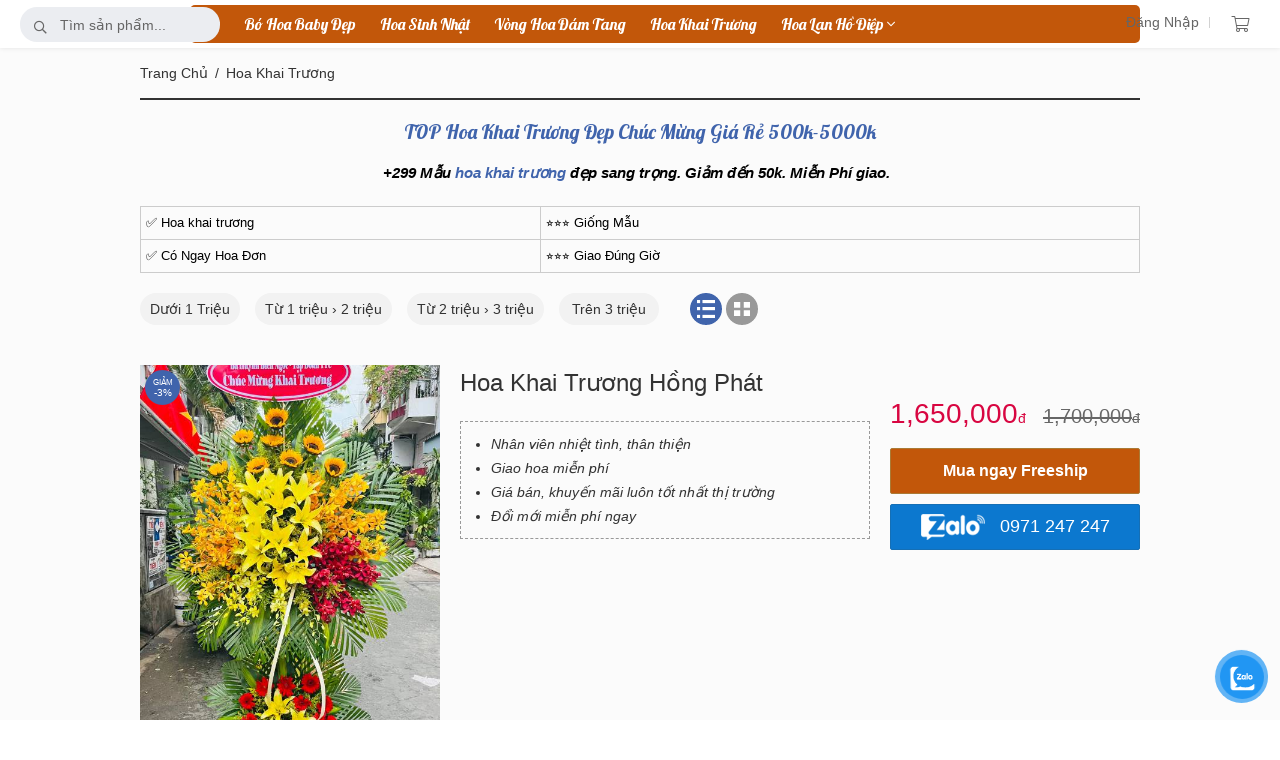

--- FILE ---
content_type: text/html; charset=UTF-8
request_url: https://hoatuoisaigon.vn/hoa-khai-truong/
body_size: 45111
content:
<!doctype html>
<html lang="vi">
<head>
<meta charset="utf-8">
<meta name="viewport" content="width=device-width, initial-scale=1.0">
<meta name="google-site-verification" content="w56_cH3jp-koAW8dKAFLwz1-UMMk2x1YTTgnCgDWk6I" /><link rel="shortcut icon" href="uploads/version/ico-hoa-da-nang-ico-20211124172749TzADLAdI0N.ico" />
<base href="https://hoatuoisaigon.vn/"  />
<link rel="canonical" href="https://hoatuoisaigon.vn/hoa-khai-truong/" />
<link rel="canonical" href="https://hoatuoisaigon.vn/hoa-khai-truong/" />
<link rel="alternate" href="https://hoatuoisaigon.vn/" hreflang="vi" />
<meta name="author" content="Hoàng Anh" />
<meta name="web_author" content="Hoàng Anh" />
<title>TOP Hoa Khai Trương Đẹp Chúc Mừng Giá Rẻ 500k-5000k Shop Hoa VIP</title>
<meta name="description" content="+300 Mẫu hoa tặng khai trương đẹp sang trọng. Giảm đến 50k. Miễn Phí giao hoa tp hcm. Cam kết giống hình. Giao hoa đúng giờ. tặng kèm Banner. Miễn Phí Giao hoa xuất hóa đơn VAT. thiết kế theo yêu cầu. Đặt Ngay!" />
<meta name="keywords" content="hoa chúc mừng,hoa chuc mung" />
<meta property="og:title" content="TOP Hoa Khai Trương Đẹp Chúc Mừng Giá Rẻ 500k-5000k Shop Hoa VIP"/>
<meta property="og:type" content="article"/>
<meta property="og:url" content="https://hoatuoisaigon.vn/hoa-khai-truong/"/>
<meta property="og:image" content="https://hoatuoisaigon.vn/uploads/version/hoatuoisaigon-jpg-20220609143103YkocpCcOD4.jpg" />
<meta property="og:description" content="+300 Mẫu hoa tặng khai trương đẹp sang trọng. Giảm đến 50k. Miễn Phí giao hoa tp hcm. Cam kết giống hình. Giao hoa đúng giờ. tặng kèm Banner. Miễn Phí Giao hoa xuất hóa đơn VAT. thiết kế theo yêu cầu. Đặt Ngay!"/>
<link rel="dns-prefetch" href="//fonts.googleapis.com">
<link rel="dns-prefetch" href="//fonts.gstatic.com">
<link rel="preconnect" href="//fonts.gstatic.com">
<link rel="dns-prefetch" href="//www.googletagmanager.com">
<link rel="preload" href="templates/css.css?id=1769689794" as="style">
<link rel="stylesheet" type="text/css" href="templates/css.css?id=1769689794">
<script>/*! jQuery v3.6.1 | (c) OpenJS Foundation and other contributors | jquery.org/license */
!function(e,t){"use strict";"object"==typeof module&&"object"==typeof module.exports?module.exports=e.document?t(e,!0):function(e){if(!e.document)throw new Error("jQuery requires a window with a document");return t(e)}:t(e)}("undefined"!=typeof window?window:this,function(C,e){"use strict";var t=[],r=Object.getPrototypeOf,s=t.slice,g=t.flat?function(e){return t.flat.call(e)}:function(e){return t.concat.apply([],e)},u=t.push,i=t.indexOf,n={},o=n.toString,y=n.hasOwnProperty,a=y.toString,l=a.call(Object),v={},m=function(e){return"function"==typeof e&&"number"!=typeof e.nodeType&&"function"!=typeof e.item},x=function(e){return null!=e&&e===e.window},E=C.document,c={type:!0,src:!0,nonce:!0,noModule:!0};function b(e,t,n){var r,i,o=(n=n||E).createElement("script");if(o.text=e,t)for(r in c)(i=t[r]||t.getAttribute&&t.getAttribute(r))&&o.setAttribute(r,i);n.head.appendChild(o).parentNode.removeChild(o)}function w(e){return null==e?e+"":"object"==typeof e||"function"==typeof e?n[o.call(e)]||"object":typeof e}var f="3.6.1",S=function(e,t){return new S.fn.init(e,t)};function p(e){var t=!!e&&"length"in e&&e.length,n=w(e);return!m(e)&&!x(e)&&("array"===n||0===t||"number"==typeof t&&0<t&&t-1 in e)}S.fn=S.prototype={jquery:f,constructor:S,length:0,toArray:function(){return s.call(this)},get:function(e){return null==e?s.call(this):e<0?this[e+this.length]:this[e]},pushStack:function(e){var t=S.merge(this.constructor(),e);return t.prevObject=this,t},each:function(e){return S.each(this,e)},map:function(n){return this.pushStack(S.map(this,function(e,t){return n.call(e,t,e)}))},slice:function(){return this.pushStack(s.apply(this,arguments))},first:function(){return this.eq(0)},last:function(){return this.eq(-1)},even:function(){return this.pushStack(S.grep(this,function(e,t){return(t+1)%2}))},odd:function(){return this.pushStack(S.grep(this,function(e,t){return t%2}))},eq:function(e){var t=this.length,n=+e+(e<0?t:0);return this.pushStack(0<=n&&n<t?[this[n]]:[])},end:function(){return this.prevObject||this.constructor()},push:u,sort:t.sort,splice:t.splice},S.extend=S.fn.extend=function(){var e,t,n,r,i,o,a=arguments[0]||{},s=1,u=arguments.length,l=!1;for("boolean"==typeof a&&(l=a,a=arguments[s]||{},s++),"object"==typeof a||m(a)||(a={}),s===u&&(a=this,s--);s<u;s++)if(null!=(e=arguments[s]))for(t in e)r=e[t],"__proto__"!==t&&a!==r&&(l&&r&&(S.isPlainObject(r)||(i=Array.isArray(r)))?(n=a[t],o=i&&!Array.isArray(n)?[]:i||S.isPlainObject(n)?n:{},i=!1,a[t]=S.extend(l,o,r)):void 0!==r&&(a[t]=r));return a},S.extend({expando:"jQuery"+(f+Math.random()).replace(/\D/g,""),isReady:!0,error:function(e){throw new Error(e)},noop:function(){},isPlainObject:function(e){var t,n;return!(!e||"[object Object]"!==o.call(e))&&(!(t=r(e))||"function"==typeof(n=y.call(t,"constructor")&&t.constructor)&&a.call(n)===l)},isEmptyObject:function(e){var t;for(t in e)return!1;return!0},globalEval:function(e,t,n){b(e,{nonce:t&&t.nonce},n)},each:function(e,t){var n,r=0;if(p(e)){for(n=e.length;r<n;r++)if(!1===t.call(e[r],r,e[r]))break}else for(r in e)if(!1===t.call(e[r],r,e[r]))break;return e},makeArray:function(e,t){var n=t||[];return null!=e&&(p(Object(e))?S.merge(n,"string"==typeof e?[e]:e):u.call(n,e)),n},inArray:function(e,t,n){return null==t?-1:i.call(t,e,n)},merge:function(e,t){for(var n=+t.length,r=0,i=e.length;r<n;r++)e[i++]=t[r];return e.length=i,e},grep:function(e,t,n){for(var r=[],i=0,o=e.length,a=!n;i<o;i++)!t(e[i],i)!==a&&r.push(e[i]);return r},map:function(e,t,n){var r,i,o=0,a=[];if(p(e))for(r=e.length;o<r;o++)null!=(i=t(e[o],o,n))&&a.push(i);else for(o in e)null!=(i=t(e[o],o,n))&&a.push(i);return g(a)},guid:1,support:v}),"function"==typeof Symbol&&(S.fn[Symbol.iterator]=t[Symbol.iterator]),S.each("Boolean Number String Function Array Date RegExp Object Error Symbol".split(" "),function(e,t){n["[object "+t+"]"]=t.toLowerCase()});var d=function(n){var e,d,b,o,i,h,f,g,w,u,l,T,C,a,E,y,s,c,v,S="sizzle"+1*new Date,p=n.document,k=0,r=0,m=ue(),x=ue(),A=ue(),N=ue(),j=function(e,t){return e===t&&(l=!0),0},D={}.hasOwnProperty,t=[],q=t.pop,L=t.push,H=t.push,O=t.slice,P=function(e,t){for(var n=0,r=e.length;n<r;n++)if(e[n]===t)return n;return-1},R="checked|selected|async|autofocus|autoplay|controls|defer|disabled|hidden|ismap|loop|multiple|open|readonly|required|scoped",M="[\\x20\\t\\r\\n\\f]",I="(?:\\\\[\\da-fA-F]{1,6}"+M+"?|\\\\[^\\r\\n\\f]|[\\w-]|[^\0-\\x7f])+",W="\\["+M+"*("+I+")(?:"+M+"*([*^$|!~]?=)"+M+"*(?:'((?:\\\\.|[^\\\\'])*)'|\"((?:\\\\.|[^\\\\\"])*)\"|("+I+"))|)"+M+"*\\]",F=":("+I+")(?:\\((('((?:\\\\.|[^\\\\'])*)'|\"((?:\\\\.|[^\\\\\"])*)\")|((?:\\\\.|[^\\\\()[\\]]|"+W+")*)|.*)\\)|)",$=new RegExp(M+"+","g"),B=new RegExp("^"+M+"+|((?:^|[^\\\\])(?:\\\\.)*)"+M+"+$","g"),_=new RegExp("^"+M+"*,"+M+"*"),z=new RegExp("^"+M+"*([>+~]|"+M+")"+M+"*"),U=new RegExp(M+"|>"),X=new RegExp(F),V=new RegExp("^"+I+"$"),G={ID:new RegExp("^#("+I+")"),CLASS:new RegExp("^\\.("+I+")"),TAG:new RegExp("^("+I+"|[*])"),ATTR:new RegExp("^"+W),PSEUDO:new RegExp("^"+F),CHILD:new RegExp("^:(only|first|last|nth|nth-last)-(child|of-type)(?:\\("+M+"*(even|odd|(([+-]|)(\\d*)n|)"+M+"*(?:([+-]|)"+M+"*(\\d+)|))"+M+"*\\)|)","i"),bool:new RegExp("^(?:"+R+")$","i"),needsContext:new RegExp("^"+M+"*[>+~]|:(even|odd|eq|gt|lt|nth|first|last)(?:\\("+M+"*((?:-\\d)?\\d*)"+M+"*\\)|)(?=[^-]|$)","i")},Y=/HTML$/i,Q=/^(?:input|select|textarea|button)$/i,J=/^h\d$/i,K=/^[^{]+\{\s*\[native \w/,Z=/^(?:#([\w-]+)|(\w+)|\.([\w-]+))$/,ee=/[+~]/,te=new RegExp("\\\\[\\da-fA-F]{1,6}"+M+"?|\\\\([^\\r\\n\\f])","g"),ne=function(e,t){var n="0x"+e.slice(1)-65536;return t||(n<0?String.fromCharCode(n+65536):String.fromCharCode(n>>10|55296,1023&n|56320))},re=/([\0-\x1f\x7f]|^-?\d)|^-$|[^\0-\x1f\x7f-\uFFFF\w-]/g,ie=function(e,t){return t?"\0"===e?"\ufffd":e.slice(0,-1)+"\\"+e.charCodeAt(e.length-1).toString(16)+" ":"\\"+e},oe=function(){T()},ae=be(function(e){return!0===e.disabled&&"fieldset"===e.nodeName.toLowerCase()},{dir:"parentNode",next:"legend"});try{H.apply(t=O.call(p.childNodes),p.childNodes),t[p.childNodes.length].nodeType}catch(e){H={apply:t.length?function(e,t){L.apply(e,O.call(t))}:function(e,t){var n=e.length,r=0;while(e[n++]=t[r++]);e.length=n-1}}}function se(t,e,n,r){var i,o,a,s,u,l,c,f=e&&e.ownerDocument,p=e?e.nodeType:9;if(n=n||[],"string"!=typeof t||!t||1!==p&&9!==p&&11!==p)return n;if(!r&&(T(e),e=e||C,E)){if(11!==p&&(u=Z.exec(t)))if(i=u[1]){if(9===p){if(!(a=e.getElementById(i)))return n;if(a.id===i)return n.push(a),n}else if(f&&(a=f.getElementById(i))&&v(e,a)&&a.id===i)return n.push(a),n}else{if(u[2])return H.apply(n,e.getElementsByTagName(t)),n;if((i=u[3])&&d.getElementsByClassName&&e.getElementsByClassName)return H.apply(n,e.getElementsByClassName(i)),n}if(d.qsa&&!N[t+" "]&&(!y||!y.test(t))&&(1!==p||"object"!==e.nodeName.toLowerCase())){if(c=t,f=e,1===p&&(U.test(t)||z.test(t))){(f=ee.test(t)&&ve(e.parentNode)||e)===e&&d.scope||((s=e.getAttribute("id"))?s=s.replace(re,ie):e.setAttribute("id",s=S)),o=(l=h(t)).length;while(o--)l[o]=(s?"#"+s:":scope")+" "+xe(l[o]);c=l.join(",")}try{return H.apply(n,f.querySelectorAll(c)),n}catch(e){N(t,!0)}finally{s===S&&e.removeAttribute("id")}}}return g(t.replace(B,"$1"),e,n,r)}function ue(){var r=[];return function e(t,n){return r.push(t+" ")>b.cacheLength&&delete e[r.shift()],e[t+" "]=n}}function le(e){return e[S]=!0,e}function ce(e){var t=C.createElement("fieldset");try{return!!e(t)}catch(e){return!1}finally{t.parentNode&&t.parentNode.removeChild(t),t=null}}function fe(e,t){var n=e.split("|"),r=n.length;while(r--)b.attrHandle[n[r]]=t}function pe(e,t){var n=t&&e,r=n&&1===e.nodeType&&1===t.nodeType&&e.sourceIndex-t.sourceIndex;if(r)return r;if(n)while(n=n.nextSibling)if(n===t)return-1;return e?1:-1}function de(t){return function(e){return"input"===e.nodeName.toLowerCase()&&e.type===t}}function he(n){return function(e){var t=e.nodeName.toLowerCase();return("input"===t||"button"===t)&&e.type===n}}function ge(t){return function(e){return"form"in e?e.parentNode&&!1===e.disabled?"label"in e?"label"in e.parentNode?e.parentNode.disabled===t:e.disabled===t:e.isDisabled===t||e.isDisabled!==!t&&ae(e)===t:e.disabled===t:"label"in e&&e.disabled===t}}function ye(a){return le(function(o){return o=+o,le(function(e,t){var n,r=a([],e.length,o),i=r.length;while(i--)e[n=r[i]]&&(e[n]=!(t[n]=e[n]))})})}function ve(e){return e&&"undefined"!=typeof e.getElementsByTagName&&e}for(e in d=se.support={},i=se.isXML=function(e){var t=e&&e.namespaceURI,n=e&&(e.ownerDocument||e).documentElement;return!Y.test(t||n&&n.nodeName||"HTML")},T=se.setDocument=function(e){var t,n,r=e?e.ownerDocument||e:p;return r!=C&&9===r.nodeType&&r.documentElement&&(a=(C=r).documentElement,E=!i(C),p!=C&&(n=C.defaultView)&&n.top!==n&&(n.addEventListener?n.addEventListener("unload",oe,!1):n.attachEvent&&n.attachEvent("onunload",oe)),d.scope=ce(function(e){return a.appendChild(e).appendChild(C.createElement("div")),"undefined"!=typeof e.querySelectorAll&&!e.querySelectorAll(":scope fieldset div").length}),d.attributes=ce(function(e){return e.className="i",!e.getAttribute("className")}),d.getElementsByTagName=ce(function(e){return e.appendChild(C.createComment("")),!e.getElementsByTagName("*").length}),d.getElementsByClassName=K.test(C.getElementsByClassName),d.getById=ce(function(e){return a.appendChild(e).id=S,!C.getElementsByName||!C.getElementsByName(S).length}),d.getById?(b.filter.ID=function(e){var t=e.replace(te,ne);return function(e){return e.getAttribute("id")===t}},b.find.ID=function(e,t){if("undefined"!=typeof t.getElementById&&E){var n=t.getElementById(e);return n?[n]:[]}}):(b.filter.ID=function(e){var n=e.replace(te,ne);return function(e){var t="undefined"!=typeof e.getAttributeNode&&e.getAttributeNode("id");return t&&t.value===n}},b.find.ID=function(e,t){if("undefined"!=typeof t.getElementById&&E){var n,r,i,o=t.getElementById(e);if(o){if((n=o.getAttributeNode("id"))&&n.value===e)return[o];i=t.getElementsByName(e),r=0;while(o=i[r++])if((n=o.getAttributeNode("id"))&&n.value===e)return[o]}return[]}}),b.find.TAG=d.getElementsByTagName?function(e,t){return"undefined"!=typeof t.getElementsByTagName?t.getElementsByTagName(e):d.qsa?t.querySelectorAll(e):void 0}:function(e,t){var n,r=[],i=0,o=t.getElementsByTagName(e);if("*"===e){while(n=o[i++])1===n.nodeType&&r.push(n);return r}return o},b.find.CLASS=d.getElementsByClassName&&function(e,t){if("undefined"!=typeof t.getElementsByClassName&&E)return t.getElementsByClassName(e)},s=[],y=[],(d.qsa=K.test(C.querySelectorAll))&&(ce(function(e){var t;a.appendChild(e).innerHTML="<a id='"+S+"'></a><select id='"+S+"-\r\\' msallowcapture=''><option selected=''></option></select>",e.querySelectorAll("[msallowcapture^='']").length&&y.push("[*^$]="+M+"*(?:''|\"\")"),e.querySelectorAll("[selected]").length||y.push("\\["+M+"*(?:value|"+R+")"),e.querySelectorAll("[id~="+S+"-]").length||y.push("~="),(t=C.createElement("input")).setAttribute("name",""),e.appendChild(t),e.querySelectorAll("[name='']").length||y.push("\\["+M+"*name"+M+"*="+M+"*(?:''|\"\")"),e.querySelectorAll(":checked").length||y.push(":checked"),e.querySelectorAll("a#"+S+"+*").length||y.push(".#.+[+~]"),e.querySelectorAll("\\\f"),y.push("[\\r\\n\\f]")}),ce(function(e){e.innerHTML="<a href='' disabled='disabled'></a><select disabled='disabled'><option/></select>";var t=C.createElement("input");t.setAttribute("type","hidden"),e.appendChild(t).setAttribute("name","D"),e.querySelectorAll("[name=d]").length&&y.push("name"+M+"*[*^$|!~]?="),2!==e.querySelectorAll(":enabled").length&&y.push(":enabled",":disabled"),a.appendChild(e).disabled=!0,2!==e.querySelectorAll(":disabled").length&&y.push(":enabled",":disabled"),e.querySelectorAll("*,:x"),y.push(",.*:")})),(d.matchesSelector=K.test(c=a.matches||a.webkitMatchesSelector||a.mozMatchesSelector||a.oMatchesSelector||a.msMatchesSelector))&&ce(function(e){d.disconnectedMatch=c.call(e,"*"),c.call(e,"[s!='']:x"),s.push("!=",F)}),y=y.length&&new RegExp(y.join("|")),s=s.length&&new RegExp(s.join("|")),t=K.test(a.compareDocumentPosition),v=t||K.test(a.contains)?function(e,t){var n=9===e.nodeType?e.documentElement:e,r=t&&t.parentNode;return e===r||!(!r||1!==r.nodeType||!(n.contains?n.contains(r):e.compareDocumentPosition&&16&e.compareDocumentPosition(r)))}:function(e,t){if(t)while(t=t.parentNode)if(t===e)return!0;return!1},j=t?function(e,t){if(e===t)return l=!0,0;var n=!e.compareDocumentPosition-!t.compareDocumentPosition;return n||(1&(n=(e.ownerDocument||e)==(t.ownerDocument||t)?e.compareDocumentPosition(t):1)||!d.sortDetached&&t.compareDocumentPosition(e)===n?e==C||e.ownerDocument==p&&v(p,e)?-1:t==C||t.ownerDocument==p&&v(p,t)?1:u?P(u,e)-P(u,t):0:4&n?-1:1)}:function(e,t){if(e===t)return l=!0,0;var n,r=0,i=e.parentNode,o=t.parentNode,a=[e],s=[t];if(!i||!o)return e==C?-1:t==C?1:i?-1:o?1:u?P(u,e)-P(u,t):0;if(i===o)return pe(e,t);n=e;while(n=n.parentNode)a.unshift(n);n=t;while(n=n.parentNode)s.unshift(n);while(a[r]===s[r])r++;return r?pe(a[r],s[r]):a[r]==p?-1:s[r]==p?1:0}),C},se.matches=function(e,t){return se(e,null,null,t)},se.matchesSelector=function(e,t){if(T(e),d.matchesSelector&&E&&!N[t+" "]&&(!s||!s.test(t))&&(!y||!y.test(t)))try{var n=c.call(e,t);if(n||d.disconnectedMatch||e.document&&11!==e.document.nodeType)return n}catch(e){N(t,!0)}return 0<se(t,C,null,[e]).length},se.contains=function(e,t){return(e.ownerDocument||e)!=C&&T(e),v(e,t)},se.attr=function(e,t){(e.ownerDocument||e)!=C&&T(e);var n=b.attrHandle[t.toLowerCase()],r=n&&D.call(b.attrHandle,t.toLowerCase())?n(e,t,!E):void 0;return void 0!==r?r:d.attributes||!E?e.getAttribute(t):(r=e.getAttributeNode(t))&&r.specified?r.value:null},se.escape=function(e){return(e+"").replace(re,ie)},se.error=function(e){throw new Error("Syntax error, unrecognized expression: "+e)},se.uniqueSort=function(e){var t,n=[],r=0,i=0;if(l=!d.detectDuplicates,u=!d.sortStable&&e.slice(0),e.sort(j),l){while(t=e[i++])t===e[i]&&(r=n.push(i));while(r--)e.splice(n[r],1)}return u=null,e},o=se.getText=function(e){var t,n="",r=0,i=e.nodeType;if(i){if(1===i||9===i||11===i){if("string"==typeof e.textContent)return e.textContent;for(e=e.firstChild;e;e=e.nextSibling)n+=o(e)}else if(3===i||4===i)return e.nodeValue}else while(t=e[r++])n+=o(t);return n},(b=se.selectors={cacheLength:50,createPseudo:le,match:G,attrHandle:{},find:{},relative:{">":{dir:"parentNode",first:!0}," ":{dir:"parentNode"},"+":{dir:"previousSibling",first:!0},"~":{dir:"previousSibling"}},preFilter:{ATTR:function(e){return e[1]=e[1].replace(te,ne),e[3]=(e[3]||e[4]||e[5]||"").replace(te,ne),"~="===e[2]&&(e[3]=" "+e[3]+" "),e.slice(0,4)},CHILD:function(e){return e[1]=e[1].toLowerCase(),"nth"===e[1].slice(0,3)?(e[3]||se.error(e[0]),e[4]=+(e[4]?e[5]+(e[6]||1):2*("even"===e[3]||"odd"===e[3])),e[5]=+(e[7]+e[8]||"odd"===e[3])):e[3]&&se.error(e[0]),e},PSEUDO:function(e){var t,n=!e[6]&&e[2];return G.CHILD.test(e[0])?null:(e[3]?e[2]=e[4]||e[5]||"":n&&X.test(n)&&(t=h(n,!0))&&(t=n.indexOf(")",n.length-t)-n.length)&&(e[0]=e[0].slice(0,t),e[2]=n.slice(0,t)),e.slice(0,3))}},filter:{TAG:function(e){var t=e.replace(te,ne).toLowerCase();return"*"===e?function(){return!0}:function(e){return e.nodeName&&e.nodeName.toLowerCase()===t}},CLASS:function(e){var t=m[e+" "];return t||(t=new RegExp("(^|"+M+")"+e+"("+M+"|$)"))&&m(e,function(e){return t.test("string"==typeof e.className&&e.className||"undefined"!=typeof e.getAttribute&&e.getAttribute("class")||"")})},ATTR:function(n,r,i){return function(e){var t=se.attr(e,n);return null==t?"!="===r:!r||(t+="","="===r?t===i:"!="===r?t!==i:"^="===r?i&&0===t.indexOf(i):"*="===r?i&&-1<t.indexOf(i):"$="===r?i&&t.slice(-i.length)===i:"~="===r?-1<(" "+t.replace($," ")+" ").indexOf(i):"|="===r&&(t===i||t.slice(0,i.length+1)===i+"-"))}},CHILD:function(h,e,t,g,y){var v="nth"!==h.slice(0,3),m="last"!==h.slice(-4),x="of-type"===e;return 1===g&&0===y?function(e){return!!e.parentNode}:function(e,t,n){var r,i,o,a,s,u,l=v!==m?"nextSibling":"previousSibling",c=e.parentNode,f=x&&e.nodeName.toLowerCase(),p=!n&&!x,d=!1;if(c){if(v){while(l){a=e;while(a=a[l])if(x?a.nodeName.toLowerCase()===f:1===a.nodeType)return!1;u=l="only"===h&&!u&&"nextSibling"}return!0}if(u=[m?c.firstChild:c.lastChild],m&&p){d=(s=(r=(i=(o=(a=c)[S]||(a[S]={}))[a.uniqueID]||(o[a.uniqueID]={}))[h]||[])[0]===k&&r[1])&&r[2],a=s&&c.childNodes[s];while(a=++s&&a&&a[l]||(d=s=0)||u.pop())if(1===a.nodeType&&++d&&a===e){i[h]=[k,s,d];break}}else if(p&&(d=s=(r=(i=(o=(a=e)[S]||(a[S]={}))[a.uniqueID]||(o[a.uniqueID]={}))[h]||[])[0]===k&&r[1]),!1===d)while(a=++s&&a&&a[l]||(d=s=0)||u.pop())if((x?a.nodeName.toLowerCase()===f:1===a.nodeType)&&++d&&(p&&((i=(o=a[S]||(a[S]={}))[a.uniqueID]||(o[a.uniqueID]={}))[h]=[k,d]),a===e))break;return(d-=y)===g||d%g==0&&0<=d/g}}},PSEUDO:function(e,o){var t,a=b.pseudos[e]||b.setFilters[e.toLowerCase()]||se.error("unsupported pseudo: "+e);return a[S]?a(o):1<a.length?(t=[e,e,"",o],b.setFilters.hasOwnProperty(e.toLowerCase())?le(function(e,t){var n,r=a(e,o),i=r.length;while(i--)e[n=P(e,r[i])]=!(t[n]=r[i])}):function(e){return a(e,0,t)}):a}},pseudos:{not:le(function(e){var r=[],i=[],s=f(e.replace(B,"$1"));return s[S]?le(function(e,t,n,r){var i,o=s(e,null,r,[]),a=e.length;while(a--)(i=o[a])&&(e[a]=!(t[a]=i))}):function(e,t,n){return r[0]=e,s(r,null,n,i),r[0]=null,!i.pop()}}),has:le(function(t){return function(e){return 0<se(t,e).length}}),contains:le(function(t){return t=t.replace(te,ne),function(e){return-1<(e.textContent||o(e)).indexOf(t)}}),lang:le(function(n){return V.test(n||"")||se.error("unsupported lang: "+n),n=n.replace(te,ne).toLowerCase(),function(e){var t;do{if(t=E?e.lang:e.getAttribute("xml:lang")||e.getAttribute("lang"))return(t=t.toLowerCase())===n||0===t.indexOf(n+"-")}while((e=e.parentNode)&&1===e.nodeType);return!1}}),target:function(e){var t=n.location&&n.location.hash;return t&&t.slice(1)===e.id},root:function(e){return e===a},focus:function(e){return e===C.activeElement&&(!C.hasFocus||C.hasFocus())&&!!(e.type||e.href||~e.tabIndex)},enabled:ge(!1),disabled:ge(!0),checked:function(e){var t=e.nodeName.toLowerCase();return"input"===t&&!!e.checked||"option"===t&&!!e.selected},selected:function(e){return e.parentNode&&e.parentNode.selectedIndex,!0===e.selected},empty:function(e){for(e=e.firstChild;e;e=e.nextSibling)if(e.nodeType<6)return!1;return!0},parent:function(e){return!b.pseudos.empty(e)},header:function(e){return J.test(e.nodeName)},input:function(e){return Q.test(e.nodeName)},button:function(e){var t=e.nodeName.toLowerCase();return"input"===t&&"button"===e.type||"button"===t},text:function(e){var t;return"input"===e.nodeName.toLowerCase()&&"text"===e.type&&(null==(t=e.getAttribute("type"))||"text"===t.toLowerCase())},first:ye(function(){return[0]}),last:ye(function(e,t){return[t-1]}),eq:ye(function(e,t,n){return[n<0?n+t:n]}),even:ye(function(e,t){for(var n=0;n<t;n+=2)e.push(n);return e}),odd:ye(function(e,t){for(var n=1;n<t;n+=2)e.push(n);return e}),lt:ye(function(e,t,n){for(var r=n<0?n+t:t<n?t:n;0<=--r;)e.push(r);return e}),gt:ye(function(e,t,n){for(var r=n<0?n+t:n;++r<t;)e.push(r);return e})}}).pseudos.nth=b.pseudos.eq,{radio:!0,checkbox:!0,file:!0,password:!0,image:!0})b.pseudos[e]=de(e);for(e in{submit:!0,reset:!0})b.pseudos[e]=he(e);function me(){}function xe(e){for(var t=0,n=e.length,r="";t<n;t++)r+=e[t].value;return r}function be(s,e,t){var u=e.dir,l=e.next,c=l||u,f=t&&"parentNode"===c,p=r++;return e.first?function(e,t,n){while(e=e[u])if(1===e.nodeType||f)return s(e,t,n);return!1}:function(e,t,n){var r,i,o,a=[k,p];if(n){while(e=e[u])if((1===e.nodeType||f)&&s(e,t,n))return!0}else while(e=e[u])if(1===e.nodeType||f)if(i=(o=e[S]||(e[S]={}))[e.uniqueID]||(o[e.uniqueID]={}),l&&l===e.nodeName.toLowerCase())e=e[u]||e;else{if((r=i[c])&&r[0]===k&&r[1]===p)return a[2]=r[2];if((i[c]=a)[2]=s(e,t,n))return!0}return!1}}function we(i){return 1<i.length?function(e,t,n){var r=i.length;while(r--)if(!i[r](e,t,n))return!1;return!0}:i[0]}function Te(e,t,n,r,i){for(var o,a=[],s=0,u=e.length,l=null!=t;s<u;s++)(o=e[s])&&(n&&!n(o,r,i)||(a.push(o),l&&t.push(s)));return a}function Ce(d,h,g,y,v,e){return y&&!y[S]&&(y=Ce(y)),v&&!v[S]&&(v=Ce(v,e)),le(function(e,t,n,r){var i,o,a,s=[],u=[],l=t.length,c=e||function(e,t,n){for(var r=0,i=t.length;r<i;r++)se(e,t[r],n);return n}(h||"*",n.nodeType?[n]:n,[]),f=!d||!e&&h?c:Te(c,s,d,n,r),p=g?v||(e?d:l||y)?[]:t:f;if(g&&g(f,p,n,r),y){i=Te(p,u),y(i,[],n,r),o=i.length;while(o--)(a=i[o])&&(p[u[o]]=!(f[u[o]]=a))}if(e){if(v||d){if(v){i=[],o=p.length;while(o--)(a=p[o])&&i.push(f[o]=a);v(null,p=[],i,r)}o=p.length;while(o--)(a=p[o])&&-1<(i=v?P(e,a):s[o])&&(e[i]=!(t[i]=a))}}else p=Te(p===t?p.splice(l,p.length):p),v?v(null,t,p,r):H.apply(t,p)})}function Ee(e){for(var i,t,n,r=e.length,o=b.relative[e[0].type],a=o||b.relative[" "],s=o?1:0,u=be(function(e){return e===i},a,!0),l=be(function(e){return-1<P(i,e)},a,!0),c=[function(e,t,n){var r=!o&&(n||t!==w)||((i=t).nodeType?u(e,t,n):l(e,t,n));return i=null,r}];s<r;s++)if(t=b.relative[e[s].type])c=[be(we(c),t)];else{if((t=b.filter[e[s].type].apply(null,e[s].matches))[S]){for(n=++s;n<r;n++)if(b.relative[e[n].type])break;return Ce(1<s&&we(c),1<s&&xe(e.slice(0,s-1).concat({value:" "===e[s-2].type?"*":""})).replace(B,"$1"),t,s<n&&Ee(e.slice(s,n)),n<r&&Ee(e=e.slice(n)),n<r&&xe(e))}c.push(t)}return we(c)}return me.prototype=b.filters=b.pseudos,b.setFilters=new me,h=se.tokenize=function(e,t){var n,r,i,o,a,s,u,l=x[e+" "];if(l)return t?0:l.slice(0);a=e,s=[],u=b.preFilter;while(a){for(o in n&&!(r=_.exec(a))||(r&&(a=a.slice(r[0].length)||a),s.push(i=[])),n=!1,(r=z.exec(a))&&(n=r.shift(),i.push({value:n,type:r[0].replace(B," ")}),a=a.slice(n.length)),b.filter)!(r=G[o].exec(a))||u[o]&&!(r=u[o](r))||(n=r.shift(),i.push({value:n,type:o,matches:r}),a=a.slice(n.length));if(!n)break}return t?a.length:a?se.error(e):x(e,s).slice(0)},f=se.compile=function(e,t){var n,y,v,m,x,r,i=[],o=[],a=A[e+" "];if(!a){t||(t=h(e)),n=t.length;while(n--)(a=Ee(t[n]))[S]?i.push(a):o.push(a);(a=A(e,(y=o,m=0<(v=i).length,x=0<y.length,r=function(e,t,n,r,i){var o,a,s,u=0,l="0",c=e&&[],f=[],p=w,d=e||x&&b.find.TAG("*",i),h=k+=null==p?1:Math.random()||.1,g=d.length;for(i&&(w=t==C||t||i);l!==g&&null!=(o=d[l]);l++){if(x&&o){a=0,t||o.ownerDocument==C||(T(o),n=!E);while(s=y[a++])if(s(o,t||C,n)){r.push(o);break}i&&(k=h)}m&&((o=!s&&o)&&u--,e&&c.push(o))}if(u+=l,m&&l!==u){a=0;while(s=v[a++])s(c,f,t,n);if(e){if(0<u)while(l--)c[l]||f[l]||(f[l]=q.call(r));f=Te(f)}H.apply(r,f),i&&!e&&0<f.length&&1<u+v.length&&se.uniqueSort(r)}return i&&(k=h,w=p),c},m?le(r):r))).selector=e}return a},g=se.select=function(e,t,n,r){var i,o,a,s,u,l="function"==typeof e&&e,c=!r&&h(e=l.selector||e);if(n=n||[],1===c.length){if(2<(o=c[0]=c[0].slice(0)).length&&"ID"===(a=o[0]).type&&9===t.nodeType&&E&&b.relative[o[1].type]){if(!(t=(b.find.ID(a.matches[0].replace(te,ne),t)||[])[0]))return n;l&&(t=t.parentNode),e=e.slice(o.shift().value.length)}i=G.needsContext.test(e)?0:o.length;while(i--){if(a=o[i],b.relative[s=a.type])break;if((u=b.find[s])&&(r=u(a.matches[0].replace(te,ne),ee.test(o[0].type)&&ve(t.parentNode)||t))){if(o.splice(i,1),!(e=r.length&&xe(o)))return H.apply(n,r),n;break}}}return(l||f(e,c))(r,t,!E,n,!t||ee.test(e)&&ve(t.parentNode)||t),n},d.sortStable=S.split("").sort(j).join("")===S,d.detectDuplicates=!!l,T(),d.sortDetached=ce(function(e){return 1&e.compareDocumentPosition(C.createElement("fieldset"))}),ce(function(e){return e.innerHTML="<a href='#'></a>","#"===e.firstChild.getAttribute("href")})||fe("type|href|height|width",function(e,t,n){if(!n)return e.getAttribute(t,"type"===t.toLowerCase()?1:2)}),d.attributes&&ce(function(e){return e.innerHTML="<input/>",e.firstChild.setAttribute("value",""),""===e.firstChild.getAttribute("value")})||fe("value",function(e,t,n){if(!n&&"input"===e.nodeName.toLowerCase())return e.defaultValue}),ce(function(e){return null==e.getAttribute("disabled")})||fe(R,function(e,t,n){var r;if(!n)return!0===e[t]?t.toLowerCase():(r=e.getAttributeNode(t))&&r.specified?r.value:null}),se}(C);S.find=d,S.expr=d.selectors,S.expr[":"]=S.expr.pseudos,S.uniqueSort=S.unique=d.uniqueSort,S.text=d.getText,S.isXMLDoc=d.isXML,S.contains=d.contains,S.escapeSelector=d.escape;var h=function(e,t,n){var r=[],i=void 0!==n;while((e=e[t])&&9!==e.nodeType)if(1===e.nodeType){if(i&&S(e).is(n))break;r.push(e)}return r},T=function(e,t){for(var n=[];e;e=e.nextSibling)1===e.nodeType&&e!==t&&n.push(e);return n},k=S.expr.match.needsContext;function A(e,t){return e.nodeName&&e.nodeName.toLowerCase()===t.toLowerCase()}var N=/^<([a-z][^\/\0>:\x20\t\r\n\f]*)[\x20\t\r\n\f]*\/?>(?:<\/\1>|)$/i;function j(e,n,r){return m(n)?S.grep(e,function(e,t){return!!n.call(e,t,e)!==r}):n.nodeType?S.grep(e,function(e){return e===n!==r}):"string"!=typeof n?S.grep(e,function(e){return-1<i.call(n,e)!==r}):S.filter(n,e,r)}S.filter=function(e,t,n){var r=t[0];return n&&(e=":not("+e+")"),1===t.length&&1===r.nodeType?S.find.matchesSelector(r,e)?[r]:[]:S.find.matches(e,S.grep(t,function(e){return 1===e.nodeType}))},S.fn.extend({find:function(e){var t,n,r=this.length,i=this;if("string"!=typeof e)return this.pushStack(S(e).filter(function(){for(t=0;t<r;t++)if(S.contains(i[t],this))return!0}));for(n=this.pushStack([]),t=0;t<r;t++)S.find(e,i[t],n);return 1<r?S.uniqueSort(n):n},filter:function(e){return this.pushStack(j(this,e||[],!1))},not:function(e){return this.pushStack(j(this,e||[],!0))},is:function(e){return!!j(this,"string"==typeof e&&k.test(e)?S(e):e||[],!1).length}});var D,q=/^(?:\s*(<[\w\W]+>)[^>]*|#([\w-]+))$/;(S.fn.init=function(e,t,n){var r,i;if(!e)return this;if(n=n||D,"string"==typeof e){if(!(r="<"===e[0]&&">"===e[e.length-1]&&3<=e.length?[null,e,null]:q.exec(e))||!r[1]&&t)return!t||t.jquery?(t||n).find(e):this.constructor(t).find(e);if(r[1]){if(t=t instanceof S?t[0]:t,S.merge(this,S.parseHTML(r[1],t&&t.nodeType?t.ownerDocument||t:E,!0)),N.test(r[1])&&S.isPlainObject(t))for(r in t)m(this[r])?this[r](t[r]):this.attr(r,t[r]);return this}return(i=E.getElementById(r[2]))&&(this[0]=i,this.length=1),this}return e.nodeType?(this[0]=e,this.length=1,this):m(e)?void 0!==n.ready?n.ready(e):e(S):S.makeArray(e,this)}).prototype=S.fn,D=S(E);var L=/^(?:parents|prev(?:Until|All))/,H={children:!0,contents:!0,next:!0,prev:!0};function O(e,t){while((e=e[t])&&1!==e.nodeType);return e}S.fn.extend({has:function(e){var t=S(e,this),n=t.length;return this.filter(function(){for(var e=0;e<n;e++)if(S.contains(this,t[e]))return!0})},closest:function(e,t){var n,r=0,i=this.length,o=[],a="string"!=typeof e&&S(e);if(!k.test(e))for(;r<i;r++)for(n=this[r];n&&n!==t;n=n.parentNode)if(n.nodeType<11&&(a?-1<a.index(n):1===n.nodeType&&S.find.matchesSelector(n,e))){o.push(n);break}return this.pushStack(1<o.length?S.uniqueSort(o):o)},index:function(e){return e?"string"==typeof e?i.call(S(e),this[0]):i.call(this,e.jquery?e[0]:e):this[0]&&this[0].parentNode?this.first().prevAll().length:-1},add:function(e,t){return this.pushStack(S.uniqueSort(S.merge(this.get(),S(e,t))))},addBack:function(e){return this.add(null==e?this.prevObject:this.prevObject.filter(e))}}),S.each({parent:function(e){var t=e.parentNode;return t&&11!==t.nodeType?t:null},parents:function(e){return h(e,"parentNode")},parentsUntil:function(e,t,n){return h(e,"parentNode",n)},next:function(e){return O(e,"nextSibling")},prev:function(e){return O(e,"previousSibling")},nextAll:function(e){return h(e,"nextSibling")},prevAll:function(e){return h(e,"previousSibling")},nextUntil:function(e,t,n){return h(e,"nextSibling",n)},prevUntil:function(e,t,n){return h(e,"previousSibling",n)},siblings:function(e){return T((e.parentNode||{}).firstChild,e)},children:function(e){return T(e.firstChild)},contents:function(e){return null!=e.contentDocument&&r(e.contentDocument)?e.contentDocument:(A(e,"template")&&(e=e.content||e),S.merge([],e.childNodes))}},function(r,i){S.fn[r]=function(e,t){var n=S.map(this,i,e);return"Until"!==r.slice(-5)&&(t=e),t&&"string"==typeof t&&(n=S.filter(t,n)),1<this.length&&(H[r]||S.uniqueSort(n),L.test(r)&&n.reverse()),this.pushStack(n)}});var P=/[^\x20\t\r\n\f]+/g;function R(e){return e}function M(e){throw e}function I(e,t,n,r){var i;try{e&&m(i=e.promise)?i.call(e).done(t).fail(n):e&&m(i=e.then)?i.call(e,t,n):t.apply(void 0,[e].slice(r))}catch(e){n.apply(void 0,[e])}}S.Callbacks=function(r){var e,n;r="string"==typeof r?(e=r,n={},S.each(e.match(P)||[],function(e,t){n[t]=!0}),n):S.extend({},r);var i,t,o,a,s=[],u=[],l=-1,c=function(){for(a=a||r.once,o=i=!0;u.length;l=-1){t=u.shift();while(++l<s.length)!1===s[l].apply(t[0],t[1])&&r.stopOnFalse&&(l=s.length,t=!1)}r.memory||(t=!1),i=!1,a&&(s=t?[]:"")},f={add:function(){return s&&(t&&!i&&(l=s.length-1,u.push(t)),function n(e){S.each(e,function(e,t){m(t)?r.unique&&f.has(t)||s.push(t):t&&t.length&&"string"!==w(t)&&n(t)})}(arguments),t&&!i&&c()),this},remove:function(){return S.each(arguments,function(e,t){var n;while(-1<(n=S.inArray(t,s,n)))s.splice(n,1),n<=l&&l--}),this},has:function(e){return e?-1<S.inArray(e,s):0<s.length},empty:function(){return s&&(s=[]),this},disable:function(){return a=u=[],s=t="",this},disabled:function(){return!s},lock:function(){return a=u=[],t||i||(s=t=""),this},locked:function(){return!!a},fireWith:function(e,t){return a||(t=[e,(t=t||[]).slice?t.slice():t],u.push(t),i||c()),this},fire:function(){return f.fireWith(this,arguments),this},fired:function(){return!!o}};return f},S.extend({Deferred:function(e){var o=[["notify","progress",S.Callbacks("memory"),S.Callbacks("memory"),2],["resolve","done",S.Callbacks("once memory"),S.Callbacks("once memory"),0,"resolved"],["reject","fail",S.Callbacks("once memory"),S.Callbacks("once memory"),1,"rejected"]],i="pending",a={state:function(){return i},always:function(){return s.done(arguments).fail(arguments),this},"catch":function(e){return a.then(null,e)},pipe:function(){var i=arguments;return S.Deferred(function(r){S.each(o,function(e,t){var n=m(i[t[4]])&&i[t[4]];s[t[1]](function(){var e=n&&n.apply(this,arguments);e&&m(e.promise)?e.promise().progress(r.notify).done(r.resolve).fail(r.reject):r[t[0]+"With"](this,n?[e]:arguments)})}),i=null}).promise()},then:function(t,n,r){var u=0;function l(i,o,a,s){return function(){var n=this,r=arguments,e=function(){var e,t;if(!(i<u)){if((e=a.apply(n,r))===o.promise())throw new TypeError("Thenable self-resolution");t=e&&("object"==typeof e||"function"==typeof e)&&e.then,m(t)?s?t.call(e,l(u,o,R,s),l(u,o,M,s)):(u++,t.call(e,l(u,o,R,s),l(u,o,M,s),l(u,o,R,o.notifyWith))):(a!==R&&(n=void 0,r=[e]),(s||o.resolveWith)(n,r))}},t=s?e:function(){try{e()}catch(e){S.Deferred.exceptionHook&&S.Deferred.exceptionHook(e,t.stackTrace),u<=i+1&&(a!==M&&(n=void 0,r=[e]),o.rejectWith(n,r))}};i?t():(S.Deferred.getStackHook&&(t.stackTrace=S.Deferred.getStackHook()),C.setTimeout(t))}}return S.Deferred(function(e){o[0][3].add(l(0,e,m(r)?r:R,e.notifyWith)),o[1][3].add(l(0,e,m(t)?t:R)),o[2][3].add(l(0,e,m(n)?n:M))}).promise()},promise:function(e){return null!=e?S.extend(e,a):a}},s={};return S.each(o,function(e,t){var n=t[2],r=t[5];a[t[1]]=n.add,r&&n.add(function(){i=r},o[3-e][2].disable,o[3-e][3].disable,o[0][2].lock,o[0][3].lock),n.add(t[3].fire),s[t[0]]=function(){return s[t[0]+"With"](this===s?void 0:this,arguments),this},s[t[0]+"With"]=n.fireWith}),a.promise(s),e&&e.call(s,s),s},when:function(e){var n=arguments.length,t=n,r=Array(t),i=s.call(arguments),o=S.Deferred(),a=function(t){return function(e){r[t]=this,i[t]=1<arguments.length?s.call(arguments):e,--n||o.resolveWith(r,i)}};if(n<=1&&(I(e,o.done(a(t)).resolve,o.reject,!n),"pending"===o.state()||m(i[t]&&i[t].then)))return o.then();while(t--)I(i[t],a(t),o.reject);return o.promise()}});var W=/^(Eval|Internal|Range|Reference|Syntax|Type|URI)Error$/;S.Deferred.exceptionHook=function(e,t){C.console&&C.console.warn&&e&&W.test(e.name)&&C.console.warn("jQuery.Deferred exception: "+e.message,e.stack,t)},S.readyException=function(e){C.setTimeout(function(){throw e})};var F=S.Deferred();function $(){E.removeEventListener("DOMContentLoaded",$),C.removeEventListener("load",$),S.ready()}S.fn.ready=function(e){return F.then(e)["catch"](function(e){S.readyException(e)}),this},S.extend({isReady:!1,readyWait:1,ready:function(e){(!0===e?--S.readyWait:S.isReady)||(S.isReady=!0)!==e&&0<--S.readyWait||F.resolveWith(E,[S])}}),S.ready.then=F.then,"complete"===E.readyState||"loading"!==E.readyState&&!E.documentElement.doScroll?C.setTimeout(S.ready):(E.addEventListener("DOMContentLoaded",$),C.addEventListener("load",$));var B=function(e,t,n,r,i,o,a){var s=0,u=e.length,l=null==n;if("object"===w(n))for(s in i=!0,n)B(e,t,s,n[s],!0,o,a);else if(void 0!==r&&(i=!0,m(r)||(a=!0),l&&(a?(t.call(e,r),t=null):(l=t,t=function(e,t,n){return l.call(S(e),n)})),t))for(;s<u;s++)t(e[s],n,a?r:r.call(e[s],s,t(e[s],n)));return i?e:l?t.call(e):u?t(e[0],n):o},_=/^-ms-/,z=/-([a-z])/g;function U(e,t){return t.toUpperCase()}function X(e){return e.replace(_,"ms-").replace(z,U)}var V=function(e){return 1===e.nodeType||9===e.nodeType||!+e.nodeType};function G(){this.expando=S.expando+G.uid++}G.uid=1,G.prototype={cache:function(e){var t=e[this.expando];return t||(t={},V(e)&&(e.nodeType?e[this.expando]=t:Object.defineProperty(e,this.expando,{value:t,configurable:!0}))),t},set:function(e,t,n){var r,i=this.cache(e);if("string"==typeof t)i[X(t)]=n;else for(r in t)i[X(r)]=t[r];return i},get:function(e,t){return void 0===t?this.cache(e):e[this.expando]&&e[this.expando][X(t)]},access:function(e,t,n){return void 0===t||t&&"string"==typeof t&&void 0===n?this.get(e,t):(this.set(e,t,n),void 0!==n?n:t)},remove:function(e,t){var n,r=e[this.expando];if(void 0!==r){if(void 0!==t){n=(t=Array.isArray(t)?t.map(X):(t=X(t))in r?[t]:t.match(P)||[]).length;while(n--)delete r[t[n]]}(void 0===t||S.isEmptyObject(r))&&(e.nodeType?e[this.expando]=void 0:delete e[this.expando])}},hasData:function(e){var t=e[this.expando];return void 0!==t&&!S.isEmptyObject(t)}};var Y=new G,Q=new G,J=/^(?:\{[\w\W]*\}|\[[\w\W]*\])$/,K=/[A-Z]/g;function Z(e,t,n){var r,i;if(void 0===n&&1===e.nodeType)if(r="data-"+t.replace(K,"-$&").toLowerCase(),"string"==typeof(n=e.getAttribute(r))){try{n="true"===(i=n)||"false"!==i&&("null"===i?null:i===+i+""?+i:J.test(i)?JSON.parse(i):i)}catch(e){}Q.set(e,t,n)}else n=void 0;return n}S.extend({hasData:function(e){return Q.hasData(e)||Y.hasData(e)},data:function(e,t,n){return Q.access(e,t,n)},removeData:function(e,t){Q.remove(e,t)},_data:function(e,t,n){return Y.access(e,t,n)},_removeData:function(e,t){Y.remove(e,t)}}),S.fn.extend({data:function(n,e){var t,r,i,o=this[0],a=o&&o.attributes;if(void 0===n){if(this.length&&(i=Q.get(o),1===o.nodeType&&!Y.get(o,"hasDataAttrs"))){t=a.length;while(t--)a[t]&&0===(r=a[t].name).indexOf("data-")&&(r=X(r.slice(5)),Z(o,r,i[r]));Y.set(o,"hasDataAttrs",!0)}return i}return"object"==typeof n?this.each(function(){Q.set(this,n)}):B(this,function(e){var t;if(o&&void 0===e)return void 0!==(t=Q.get(o,n))?t:void 0!==(t=Z(o,n))?t:void 0;this.each(function(){Q.set(this,n,e)})},null,e,1<arguments.length,null,!0)},removeData:function(e){return this.each(function(){Q.remove(this,e)})}}),S.extend({queue:function(e,t,n){var r;if(e)return t=(t||"fx")+"queue",r=Y.get(e,t),n&&(!r||Array.isArray(n)?r=Y.access(e,t,S.makeArray(n)):r.push(n)),r||[]},dequeue:function(e,t){t=t||"fx";var n=S.queue(e,t),r=n.length,i=n.shift(),o=S._queueHooks(e,t);"inprogress"===i&&(i=n.shift(),r--),i&&("fx"===t&&n.unshift("inprogress"),delete o.stop,i.call(e,function(){S.dequeue(e,t)},o)),!r&&o&&o.empty.fire()},_queueHooks:function(e,t){var n=t+"queueHooks";return Y.get(e,n)||Y.access(e,n,{empty:S.Callbacks("once memory").add(function(){Y.remove(e,[t+"queue",n])})})}}),S.fn.extend({queue:function(t,n){var e=2;return"string"!=typeof t&&(n=t,t="fx",e--),arguments.length<e?S.queue(this[0],t):void 0===n?this:this.each(function(){var e=S.queue(this,t,n);S._queueHooks(this,t),"fx"===t&&"inprogress"!==e[0]&&S.dequeue(this,t)})},dequeue:function(e){return this.each(function(){S.dequeue(this,e)})},clearQueue:function(e){return this.queue(e||"fx",[])},promise:function(e,t){var n,r=1,i=S.Deferred(),o=this,a=this.length,s=function(){--r||i.resolveWith(o,[o])};"string"!=typeof e&&(t=e,e=void 0),e=e||"fx";while(a--)(n=Y.get(o[a],e+"queueHooks"))&&n.empty&&(r++,n.empty.add(s));return s(),i.promise(t)}});var ee=/[+-]?(?:\d*\.|)\d+(?:[eE][+-]?\d+|)/.source,te=new RegExp("^(?:([+-])=|)("+ee+")([a-z%]*)$","i"),ne=["Top","Right","Bottom","Left"],re=E.documentElement,ie=function(e){return S.contains(e.ownerDocument,e)},oe={composed:!0};re.getRootNode&&(ie=function(e){return S.contains(e.ownerDocument,e)||e.getRootNode(oe)===e.ownerDocument});var ae=function(e,t){return"none"===(e=t||e).style.display||""===e.style.display&&ie(e)&&"none"===S.css(e,"display")};function se(e,t,n,r){var i,o,a=20,s=r?function(){return r.cur()}:function(){return S.css(e,t,"")},u=s(),l=n&&n[3]||(S.cssNumber[t]?"":"px"),c=e.nodeType&&(S.cssNumber[t]||"px"!==l&&+u)&&te.exec(S.css(e,t));if(c&&c[3]!==l){u/=2,l=l||c[3],c=+u||1;while(a--)S.style(e,t,c+l),(1-o)*(1-(o=s()/u||.5))<=0&&(a=0),c/=o;c*=2,S.style(e,t,c+l),n=n||[]}return n&&(c=+c||+u||0,i=n[1]?c+(n[1]+1)*n[2]:+n[2],r&&(r.unit=l,r.start=c,r.end=i)),i}var ue={};function le(e,t){for(var n,r,i,o,a,s,u,l=[],c=0,f=e.length;c<f;c++)(r=e[c]).style&&(n=r.style.display,t?("none"===n&&(l[c]=Y.get(r,"display")||null,l[c]||(r.style.display="")),""===r.style.display&&ae(r)&&(l[c]=(u=a=o=void 0,a=(i=r).ownerDocument,s=i.nodeName,(u=ue[s])||(o=a.body.appendChild(a.createElement(s)),u=S.css(o,"display"),o.parentNode.removeChild(o),"none"===u&&(u="block"),ue[s]=u)))):"none"!==n&&(l[c]="none",Y.set(r,"display",n)));for(c=0;c<f;c++)null!=l[c]&&(e[c].style.display=l[c]);return e}S.fn.extend({show:function(){return le(this,!0)},hide:function(){return le(this)},toggle:function(e){return"boolean"==typeof e?e?this.show():this.hide():this.each(function(){ae(this)?S(this).show():S(this).hide()})}});var ce,fe,pe=/^(?:checkbox|radio)$/i,de=/<([a-z][^\/\0>\x20\t\r\n\f]*)/i,he=/^$|^module$|\/(?:java|ecma)script/i;ce=E.createDocumentFragment().appendChild(E.createElement("div")),(fe=E.createElement("input")).setAttribute("type","radio"),fe.setAttribute("checked","checked"),fe.setAttribute("name","t"),ce.appendChild(fe),v.checkClone=ce.cloneNode(!0).cloneNode(!0).lastChild.checked,ce.innerHTML="<textarea>x</textarea>",v.noCloneChecked=!!ce.cloneNode(!0).lastChild.defaultValue,ce.innerHTML="<option></option>",v.option=!!ce.lastChild;var ge={thead:[1,"<table>","</table>"],col:[2,"<table><colgroup>","</colgroup></table>"],tr:[2,"<table><tbody>","</tbody></table>"],td:[3,"<table><tbody><tr>","</tr></tbody></table>"],_default:[0,"",""]};function ye(e,t){var n;return n="undefined"!=typeof e.getElementsByTagName?e.getElementsByTagName(t||"*"):"undefined"!=typeof e.querySelectorAll?e.querySelectorAll(t||"*"):[],void 0===t||t&&A(e,t)?S.merge([e],n):n}function ve(e,t){for(var n=0,r=e.length;n<r;n++)Y.set(e[n],"globalEval",!t||Y.get(t[n],"globalEval"))}ge.tbody=ge.tfoot=ge.colgroup=ge.caption=ge.thead,ge.th=ge.td,v.option||(ge.optgroup=ge.option=[1,"<select multiple='multiple'>","</select>"]);var me=/<|&#?\w+;/;function xe(e,t,n,r,i){for(var o,a,s,u,l,c,f=t.createDocumentFragment(),p=[],d=0,h=e.length;d<h;d++)if((o=e[d])||0===o)if("object"===w(o))S.merge(p,o.nodeType?[o]:o);else if(me.test(o)){a=a||f.appendChild(t.createElement("div")),s=(de.exec(o)||["",""])[1].toLowerCase(),u=ge[s]||ge._default,a.innerHTML=u[1]+S.htmlPrefilter(o)+u[2],c=u[0];while(c--)a=a.lastChild;S.merge(p,a.childNodes),(a=f.firstChild).textContent=""}else p.push(t.createTextNode(o));f.textContent="",d=0;while(o=p[d++])if(r&&-1<S.inArray(o,r))i&&i.push(o);else if(l=ie(o),a=ye(f.appendChild(o),"script"),l&&ve(a),n){c=0;while(o=a[c++])he.test(o.type||"")&&n.push(o)}return f}var be=/^([^.]*)(?:\.(.+)|)/;function we(){return!0}function Te(){return!1}function Ce(e,t){return e===function(){try{return E.activeElement}catch(e){}}()==("focus"===t)}function Ee(e,t,n,r,i,o){var a,s;if("object"==typeof t){for(s in"string"!=typeof n&&(r=r||n,n=void 0),t)Ee(e,s,n,r,t[s],o);return e}if(null==r&&null==i?(i=n,r=n=void 0):null==i&&("string"==typeof n?(i=r,r=void 0):(i=r,r=n,n=void 0)),!1===i)i=Te;else if(!i)return e;return 1===o&&(a=i,(i=function(e){return S().off(e),a.apply(this,arguments)}).guid=a.guid||(a.guid=S.guid++)),e.each(function(){S.event.add(this,t,i,r,n)})}function Se(e,i,o){o?(Y.set(e,i,!1),S.event.add(e,i,{namespace:!1,handler:function(e){var t,n,r=Y.get(this,i);if(1&e.isTrigger&&this[i]){if(r.length)(S.event.special[i]||{}).delegateType&&e.stopPropagation();else if(r=s.call(arguments),Y.set(this,i,r),t=o(this,i),this[i](),r!==(n=Y.get(this,i))||t?Y.set(this,i,!1):n={},r!==n)return e.stopImmediatePropagation(),e.preventDefault(),n&&n.value}else r.length&&(Y.set(this,i,{value:S.event.trigger(S.extend(r[0],S.Event.prototype),r.slice(1),this)}),e.stopImmediatePropagation())}})):void 0===Y.get(e,i)&&S.event.add(e,i,we)}S.event={global:{},add:function(t,e,n,r,i){var o,a,s,u,l,c,f,p,d,h,g,y=Y.get(t);if(V(t)){n.handler&&(n=(o=n).handler,i=o.selector),i&&S.find.matchesSelector(re,i),n.guid||(n.guid=S.guid++),(u=y.events)||(u=y.events=Object.create(null)),(a=y.handle)||(a=y.handle=function(e){return"undefined"!=typeof S&&S.event.triggered!==e.type?S.event.dispatch.apply(t,arguments):void 0}),l=(e=(e||"").match(P)||[""]).length;while(l--)d=g=(s=be.exec(e[l])||[])[1],h=(s[2]||"").split(".").sort(),d&&(f=S.event.special[d]||{},d=(i?f.delegateType:f.bindType)||d,f=S.event.special[d]||{},c=S.extend({type:d,origType:g,data:r,handler:n,guid:n.guid,selector:i,needsContext:i&&S.expr.match.needsContext.test(i),namespace:h.join(".")},o),(p=u[d])||((p=u[d]=[]).delegateCount=0,f.setup&&!1!==f.setup.call(t,r,h,a)||t.addEventListener&&t.addEventListener(d,a)),f.add&&(f.add.call(t,c),c.handler.guid||(c.handler.guid=n.guid)),i?p.splice(p.delegateCount++,0,c):p.push(c),S.event.global[d]=!0)}},remove:function(e,t,n,r,i){var o,a,s,u,l,c,f,p,d,h,g,y=Y.hasData(e)&&Y.get(e);if(y&&(u=y.events)){l=(t=(t||"").match(P)||[""]).length;while(l--)if(d=g=(s=be.exec(t[l])||[])[1],h=(s[2]||"").split(".").sort(),d){f=S.event.special[d]||{},p=u[d=(r?f.delegateType:f.bindType)||d]||[],s=s[2]&&new RegExp("(^|\\.)"+h.join("\\.(?:.*\\.|)")+"(\\.|$)"),a=o=p.length;while(o--)c=p[o],!i&&g!==c.origType||n&&n.guid!==c.guid||s&&!s.test(c.namespace)||r&&r!==c.selector&&("**"!==r||!c.selector)||(p.splice(o,1),c.selector&&p.delegateCount--,f.remove&&f.remove.call(e,c));a&&!p.length&&(f.teardown&&!1!==f.teardown.call(e,h,y.handle)||S.removeEvent(e,d,y.handle),delete u[d])}else for(d in u)S.event.remove(e,d+t[l],n,r,!0);S.isEmptyObject(u)&&Y.remove(e,"handle events")}},dispatch:function(e){var t,n,r,i,o,a,s=new Array(arguments.length),u=S.event.fix(e),l=(Y.get(this,"events")||Object.create(null))[u.type]||[],c=S.event.special[u.type]||{};for(s[0]=u,t=1;t<arguments.length;t++)s[t]=arguments[t];if(u.delegateTarget=this,!c.preDispatch||!1!==c.preDispatch.call(this,u)){a=S.event.handlers.call(this,u,l),t=0;while((i=a[t++])&&!u.isPropagationStopped()){u.currentTarget=i.elem,n=0;while((o=i.handlers[n++])&&!u.isImmediatePropagationStopped())u.rnamespace&&!1!==o.namespace&&!u.rnamespace.test(o.namespace)||(u.handleObj=o,u.data=o.data,void 0!==(r=((S.event.special[o.origType]||{}).handle||o.handler).apply(i.elem,s))&&!1===(u.result=r)&&(u.preventDefault(),u.stopPropagation()))}return c.postDispatch&&c.postDispatch.call(this,u),u.result}},handlers:function(e,t){var n,r,i,o,a,s=[],u=t.delegateCount,l=e.target;if(u&&l.nodeType&&!("click"===e.type&&1<=e.button))for(;l!==this;l=l.parentNode||this)if(1===l.nodeType&&("click"!==e.type||!0!==l.disabled)){for(o=[],a={},n=0;n<u;n++)void 0===a[i=(r=t[n]).selector+" "]&&(a[i]=r.needsContext?-1<S(i,this).index(l):S.find(i,this,null,[l]).length),a[i]&&o.push(r);o.length&&s.push({elem:l,handlers:o})}return l=this,u<t.length&&s.push({elem:l,handlers:t.slice(u)}),s},addProp:function(t,e){Object.defineProperty(S.Event.prototype,t,{enumerable:!0,configurable:!0,get:m(e)?function(){if(this.originalEvent)return e(this.originalEvent)}:function(){if(this.originalEvent)return this.originalEvent[t]},set:function(e){Object.defineProperty(this,t,{enumerable:!0,configurable:!0,writable:!0,value:e})}})},fix:function(e){return e[S.expando]?e:new S.Event(e)},special:{load:{noBubble:!0},click:{setup:function(e){var t=this||e;return pe.test(t.type)&&t.click&&A(t,"input")&&Se(t,"click",we),!1},trigger:function(e){var t=this||e;return pe.test(t.type)&&t.click&&A(t,"input")&&Se(t,"click"),!0},_default:function(e){var t=e.target;return pe.test(t.type)&&t.click&&A(t,"input")&&Y.get(t,"click")||A(t,"a")}},beforeunload:{postDispatch:function(e){void 0!==e.result&&e.originalEvent&&(e.originalEvent.returnValue=e.result)}}}},S.removeEvent=function(e,t,n){e.removeEventListener&&e.removeEventListener(t,n)},S.Event=function(e,t){if(!(this instanceof S.Event))return new S.Event(e,t);e&&e.type?(this.originalEvent=e,this.type=e.type,this.isDefaultPrevented=e.defaultPrevented||void 0===e.defaultPrevented&&!1===e.returnValue?we:Te,this.target=e.target&&3===e.target.nodeType?e.target.parentNode:e.target,this.currentTarget=e.currentTarget,this.relatedTarget=e.relatedTarget):this.type=e,t&&S.extend(this,t),this.timeStamp=e&&e.timeStamp||Date.now(),this[S.expando]=!0},S.Event.prototype={constructor:S.Event,isDefaultPrevented:Te,isPropagationStopped:Te,isImmediatePropagationStopped:Te,isSimulated:!1,preventDefault:function(){var e=this.originalEvent;this.isDefaultPrevented=we,e&&!this.isSimulated&&e.preventDefault()},stopPropagation:function(){var e=this.originalEvent;this.isPropagationStopped=we,e&&!this.isSimulated&&e.stopPropagation()},stopImmediatePropagation:function(){var e=this.originalEvent;this.isImmediatePropagationStopped=we,e&&!this.isSimulated&&e.stopImmediatePropagation(),this.stopPropagation()}},S.each({altKey:!0,bubbles:!0,cancelable:!0,changedTouches:!0,ctrlKey:!0,detail:!0,eventPhase:!0,metaKey:!0,pageX:!0,pageY:!0,shiftKey:!0,view:!0,"char":!0,code:!0,charCode:!0,key:!0,keyCode:!0,button:!0,buttons:!0,clientX:!0,clientY:!0,offsetX:!0,offsetY:!0,pointerId:!0,pointerType:!0,screenX:!0,screenY:!0,targetTouches:!0,toElement:!0,touches:!0,which:!0},S.event.addProp),S.each({focus:"focusin",blur:"focusout"},function(t,e){S.event.special[t]={setup:function(){return Se(this,t,Ce),!1},trigger:function(){return Se(this,t),!0},_default:function(e){return Y.get(e.target,t)},delegateType:e}}),S.each({mouseenter:"mouseover",mouseleave:"mouseout",pointerenter:"pointerover",pointerleave:"pointerout"},function(e,i){S.event.special[e]={delegateType:i,bindType:i,handle:function(e){var t,n=e.relatedTarget,r=e.handleObj;return n&&(n===this||S.contains(this,n))||(e.type=r.origType,t=r.handler.apply(this,arguments),e.type=i),t}}}),S.fn.extend({on:function(e,t,n,r){return Ee(this,e,t,n,r)},one:function(e,t,n,r){return Ee(this,e,t,n,r,1)},off:function(e,t,n){var r,i;if(e&&e.preventDefault&&e.handleObj)return r=e.handleObj,S(e.delegateTarget).off(r.namespace?r.origType+"."+r.namespace:r.origType,r.selector,r.handler),this;if("object"==typeof e){for(i in e)this.off(i,t,e[i]);return this}return!1!==t&&"function"!=typeof t||(n=t,t=void 0),!1===n&&(n=Te),this.each(function(){S.event.remove(this,e,n,t)})}});var ke=/<script|<style|<link/i,Ae=/checked\s*(?:[^=]|=\s*.checked.)/i,Ne=/^\s*<!\[CDATA\[|\]\]>\s*$/g;function je(e,t){return A(e,"table")&&A(11!==t.nodeType?t:t.firstChild,"tr")&&S(e).children("tbody")[0]||e}function De(e){return e.type=(null!==e.getAttribute("type"))+"/"+e.type,e}function qe(e){return"true/"===(e.type||"").slice(0,5)?e.type=e.type.slice(5):e.removeAttribute("type"),e}function Le(e,t){var n,r,i,o,a,s;if(1===t.nodeType){if(Y.hasData(e)&&(s=Y.get(e).events))for(i in Y.remove(t,"handle events"),s)for(n=0,r=s[i].length;n<r;n++)S.event.add(t,i,s[i][n]);Q.hasData(e)&&(o=Q.access(e),a=S.extend({},o),Q.set(t,a))}}function He(n,r,i,o){r=g(r);var e,t,a,s,u,l,c=0,f=n.length,p=f-1,d=r[0],h=m(d);if(h||1<f&&"string"==typeof d&&!v.checkClone&&Ae.test(d))return n.each(function(e){var t=n.eq(e);h&&(r[0]=d.call(this,e,t.html())),He(t,r,i,o)});if(f&&(t=(e=xe(r,n[0].ownerDocument,!1,n,o)).firstChild,1===e.childNodes.length&&(e=t),t||o)){for(s=(a=S.map(ye(e,"script"),De)).length;c<f;c++)u=e,c!==p&&(u=S.clone(u,!0,!0),s&&S.merge(a,ye(u,"script"))),i.call(n[c],u,c);if(s)for(l=a[a.length-1].ownerDocument,S.map(a,qe),c=0;c<s;c++)u=a[c],he.test(u.type||"")&&!Y.access(u,"globalEval")&&S.contains(l,u)&&(u.src&&"module"!==(u.type||"").toLowerCase()?S._evalUrl&&!u.noModule&&S._evalUrl(u.src,{nonce:u.nonce||u.getAttribute("nonce")},l):b(u.textContent.replace(Ne,""),u,l))}return n}function Oe(e,t,n){for(var r,i=t?S.filter(t,e):e,o=0;null!=(r=i[o]);o++)n||1!==r.nodeType||S.cleanData(ye(r)),r.parentNode&&(n&&ie(r)&&ve(ye(r,"script")),r.parentNode.removeChild(r));return e}S.extend({htmlPrefilter:function(e){return e},clone:function(e,t,n){var r,i,o,a,s,u,l,c=e.cloneNode(!0),f=ie(e);if(!(v.noCloneChecked||1!==e.nodeType&&11!==e.nodeType||S.isXMLDoc(e)))for(a=ye(c),r=0,i=(o=ye(e)).length;r<i;r++)s=o[r],u=a[r],void 0,"input"===(l=u.nodeName.toLowerCase())&&pe.test(s.type)?u.checked=s.checked:"input"!==l&&"textarea"!==l||(u.defaultValue=s.defaultValue);if(t)if(n)for(o=o||ye(e),a=a||ye(c),r=0,i=o.length;r<i;r++)Le(o[r],a[r]);else Le(e,c);return 0<(a=ye(c,"script")).length&&ve(a,!f&&ye(e,"script")),c},cleanData:function(e){for(var t,n,r,i=S.event.special,o=0;void 0!==(n=e[o]);o++)if(V(n)){if(t=n[Y.expando]){if(t.events)for(r in t.events)i[r]?S.event.remove(n,r):S.removeEvent(n,r,t.handle);n[Y.expando]=void 0}n[Q.expando]&&(n[Q.expando]=void 0)}}}),S.fn.extend({detach:function(e){return Oe(this,e,!0)},remove:function(e){return Oe(this,e)},text:function(e){return B(this,function(e){return void 0===e?S.text(this):this.empty().each(function(){1!==this.nodeType&&11!==this.nodeType&&9!==this.nodeType||(this.textContent=e)})},null,e,arguments.length)},append:function(){return He(this,arguments,function(e){1!==this.nodeType&&11!==this.nodeType&&9!==this.nodeType||je(this,e).appendChild(e)})},prepend:function(){return He(this,arguments,function(e){if(1===this.nodeType||11===this.nodeType||9===this.nodeType){var t=je(this,e);t.insertBefore(e,t.firstChild)}})},before:function(){return He(this,arguments,function(e){this.parentNode&&this.parentNode.insertBefore(e,this)})},after:function(){return He(this,arguments,function(e){this.parentNode&&this.parentNode.insertBefore(e,this.nextSibling)})},empty:function(){for(var e,t=0;null!=(e=this[t]);t++)1===e.nodeType&&(S.cleanData(ye(e,!1)),e.textContent="");return this},clone:function(e,t){return e=null!=e&&e,t=null==t?e:t,this.map(function(){return S.clone(this,e,t)})},html:function(e){return B(this,function(e){var t=this[0]||{},n=0,r=this.length;if(void 0===e&&1===t.nodeType)return t.innerHTML;if("string"==typeof e&&!ke.test(e)&&!ge[(de.exec(e)||["",""])[1].toLowerCase()]){e=S.htmlPrefilter(e);try{for(;n<r;n++)1===(t=this[n]||{}).nodeType&&(S.cleanData(ye(t,!1)),t.innerHTML=e);t=0}catch(e){}}t&&this.empty().append(e)},null,e,arguments.length)},replaceWith:function(){var n=[];return He(this,arguments,function(e){var t=this.parentNode;S.inArray(this,n)<0&&(S.cleanData(ye(this)),t&&t.replaceChild(e,this))},n)}}),S.each({appendTo:"append",prependTo:"prepend",insertBefore:"before",insertAfter:"after",replaceAll:"replaceWith"},function(e,a){S.fn[e]=function(e){for(var t,n=[],r=S(e),i=r.length-1,o=0;o<=i;o++)t=o===i?this:this.clone(!0),S(r[o])[a](t),u.apply(n,t.get());return this.pushStack(n)}});var Pe=new RegExp("^("+ee+")(?!px)[a-z%]+$","i"),Re=/^--/,Me=function(e){var t=e.ownerDocument.defaultView;return t&&t.opener||(t=C),t.getComputedStyle(e)},Ie=function(e,t,n){var r,i,o={};for(i in t)o[i]=e.style[i],e.style[i]=t[i];for(i in r=n.call(e),t)e.style[i]=o[i];return r},We=new RegExp(ne.join("|"),"i"),Fe="[\\x20\\t\\r\\n\\f]",$e=new RegExp("^"+Fe+"+|((?:^|[^\\\\])(?:\\\\.)*)"+Fe+"+$","g");function Be(e,t,n){var r,i,o,a,s=Re.test(t),u=e.style;return(n=n||Me(e))&&(a=n.getPropertyValue(t)||n[t],s&&(a=a.replace($e,"$1")),""!==a||ie(e)||(a=S.style(e,t)),!v.pixelBoxStyles()&&Pe.test(a)&&We.test(t)&&(r=u.width,i=u.minWidth,o=u.maxWidth,u.minWidth=u.maxWidth=u.width=a,a=n.width,u.width=r,u.minWidth=i,u.maxWidth=o)),void 0!==a?a+"":a}function _e(e,t){return{get:function(){if(!e())return(this.get=t).apply(this,arguments);delete this.get}}}!function(){function e(){if(l){u.style.cssText="position:absolute;left:-11111px;width:60px;margin-top:1px;padding:0;border:0",l.style.cssText="position:relative;display:block;box-sizing:border-box;overflow:scroll;margin:auto;border:1px;padding:1px;width:60%;top:1%",re.appendChild(u).appendChild(l);var e=C.getComputedStyle(l);n="1%"!==e.top,s=12===t(e.marginLeft),l.style.right="60%",o=36===t(e.right),r=36===t(e.width),l.style.position="absolute",i=12===t(l.offsetWidth/3),re.removeChild(u),l=null}}function t(e){return Math.round(parseFloat(e))}var n,r,i,o,a,s,u=E.createElement("div"),l=E.createElement("div");l.style&&(l.style.backgroundClip="content-box",l.cloneNode(!0).style.backgroundClip="",v.clearCloneStyle="content-box"===l.style.backgroundClip,S.extend(v,{boxSizingReliable:function(){return e(),r},pixelBoxStyles:function(){return e(),o},pixelPosition:function(){return e(),n},reliableMarginLeft:function(){return e(),s},scrollboxSize:function(){return e(),i},reliableTrDimensions:function(){var e,t,n,r;return null==a&&(e=E.createElement("table"),t=E.createElement("tr"),n=E.createElement("div"),e.style.cssText="position:absolute;left:-11111px;border-collapse:separate",t.style.cssText="border:1px solid",t.style.height="1px",n.style.height="9px",n.style.display="block",re.appendChild(e).appendChild(t).appendChild(n),r=C.getComputedStyle(t),a=parseInt(r.height,10)+parseInt(r.borderTopWidth,10)+parseInt(r.borderBottomWidth,10)===t.offsetHeight,re.removeChild(e)),a}}))}();var ze=["Webkit","Moz","ms"],Ue=E.createElement("div").style,Xe={};function Ve(e){var t=S.cssProps[e]||Xe[e];return t||(e in Ue?e:Xe[e]=function(e){var t=e[0].toUpperCase()+e.slice(1),n=ze.length;while(n--)if((e=ze[n]+t)in Ue)return e}(e)||e)}var Ge=/^(none|table(?!-c[ea]).+)/,Ye={position:"absolute",visibility:"hidden",display:"block"},Qe={letterSpacing:"0",fontWeight:"400"};function Je(e,t,n){var r=te.exec(t);return r?Math.max(0,r[2]-(n||0))+(r[3]||"px"):t}function Ke(e,t,n,r,i,o){var a="width"===t?1:0,s=0,u=0;if(n===(r?"border":"content"))return 0;for(;a<4;a+=2)"margin"===n&&(u+=S.css(e,n+ne[a],!0,i)),r?("content"===n&&(u-=S.css(e,"padding"+ne[a],!0,i)),"margin"!==n&&(u-=S.css(e,"border"+ne[a]+"Width",!0,i))):(u+=S.css(e,"padding"+ne[a],!0,i),"padding"!==n?u+=S.css(e,"border"+ne[a]+"Width",!0,i):s+=S.css(e,"border"+ne[a]+"Width",!0,i));return!r&&0<=o&&(u+=Math.max(0,Math.ceil(e["offset"+t[0].toUpperCase()+t.slice(1)]-o-u-s-.5))||0),u}function Ze(e,t,n){var r=Me(e),i=(!v.boxSizingReliable()||n)&&"border-box"===S.css(e,"boxSizing",!1,r),o=i,a=Be(e,t,r),s="offset"+t[0].toUpperCase()+t.slice(1);if(Pe.test(a)){if(!n)return a;a="auto"}return(!v.boxSizingReliable()&&i||!v.reliableTrDimensions()&&A(e,"tr")||"auto"===a||!parseFloat(a)&&"inline"===S.css(e,"display",!1,r))&&e.getClientRects().length&&(i="border-box"===S.css(e,"boxSizing",!1,r),(o=s in e)&&(a=e[s])),(a=parseFloat(a)||0)+Ke(e,t,n||(i?"border":"content"),o,r,a)+"px"}function et(e,t,n,r,i){return new et.prototype.init(e,t,n,r,i)}S.extend({cssHooks:{opacity:{get:function(e,t){if(t){var n=Be(e,"opacity");return""===n?"1":n}}}},cssNumber:{animationIterationCount:!0,columnCount:!0,fillOpacity:!0,flexGrow:!0,flexShrink:!0,fontWeight:!0,gridArea:!0,gridColumn:!0,gridColumnEnd:!0,gridColumnStart:!0,gridRow:!0,gridRowEnd:!0,gridRowStart:!0,lineHeight:!0,opacity:!0,order:!0,orphans:!0,widows:!0,zIndex:!0,zoom:!0},cssProps:{},style:function(e,t,n,r){if(e&&3!==e.nodeType&&8!==e.nodeType&&e.style){var i,o,a,s=X(t),u=Re.test(t),l=e.style;if(u||(t=Ve(s)),a=S.cssHooks[t]||S.cssHooks[s],void 0===n)return a&&"get"in a&&void 0!==(i=a.get(e,!1,r))?i:l[t];"string"===(o=typeof n)&&(i=te.exec(n))&&i[1]&&(n=se(e,t,i),o="number"),null!=n&&n==n&&("number"!==o||u||(n+=i&&i[3]||(S.cssNumber[s]?"":"px")),v.clearCloneStyle||""!==n||0!==t.indexOf("background")||(l[t]="inherit"),a&&"set"in a&&void 0===(n=a.set(e,n,r))||(u?l.setProperty(t,n):l[t]=n))}},css:function(e,t,n,r){var i,o,a,s=X(t);return Re.test(t)||(t=Ve(s)),(a=S.cssHooks[t]||S.cssHooks[s])&&"get"in a&&(i=a.get(e,!0,n)),void 0===i&&(i=Be(e,t,r)),"normal"===i&&t in Qe&&(i=Qe[t]),""===n||n?(o=parseFloat(i),!0===n||isFinite(o)?o||0:i):i}}),S.each(["height","width"],function(e,u){S.cssHooks[u]={get:function(e,t,n){if(t)return!Ge.test(S.css(e,"display"))||e.getClientRects().length&&e.getBoundingClientRect().width?Ze(e,u,n):Ie(e,Ye,function(){return Ze(e,u,n)})},set:function(e,t,n){var r,i=Me(e),o=!v.scrollboxSize()&&"absolute"===i.position,a=(o||n)&&"border-box"===S.css(e,"boxSizing",!1,i),s=n?Ke(e,u,n,a,i):0;return a&&o&&(s-=Math.ceil(e["offset"+u[0].toUpperCase()+u.slice(1)]-parseFloat(i[u])-Ke(e,u,"border",!1,i)-.5)),s&&(r=te.exec(t))&&"px"!==(r[3]||"px")&&(e.style[u]=t,t=S.css(e,u)),Je(0,t,s)}}}),S.cssHooks.marginLeft=_e(v.reliableMarginLeft,function(e,t){if(t)return(parseFloat(Be(e,"marginLeft"))||e.getBoundingClientRect().left-Ie(e,{marginLeft:0},function(){return e.getBoundingClientRect().left}))+"px"}),S.each({margin:"",padding:"",border:"Width"},function(i,o){S.cssHooks[i+o]={expand:function(e){for(var t=0,n={},r="string"==typeof e?e.split(" "):[e];t<4;t++)n[i+ne[t]+o]=r[t]||r[t-2]||r[0];return n}},"margin"!==i&&(S.cssHooks[i+o].set=Je)}),S.fn.extend({css:function(e,t){return B(this,function(e,t,n){var r,i,o={},a=0;if(Array.isArray(t)){for(r=Me(e),i=t.length;a<i;a++)o[t[a]]=S.css(e,t[a],!1,r);return o}return void 0!==n?S.style(e,t,n):S.css(e,t)},e,t,1<arguments.length)}}),((S.Tween=et).prototype={constructor:et,init:function(e,t,n,r,i,o){this.elem=e,this.prop=n,this.easing=i||S.easing._default,this.options=t,this.start=this.now=this.cur(),this.end=r,this.unit=o||(S.cssNumber[n]?"":"px")},cur:function(){var e=et.propHooks[this.prop];return e&&e.get?e.get(this):et.propHooks._default.get(this)},run:function(e){var t,n=et.propHooks[this.prop];return this.options.duration?this.pos=t=S.easing[this.easing](e,this.options.duration*e,0,1,this.options.duration):this.pos=t=e,this.now=(this.end-this.start)*t+this.start,this.options.step&&this.options.step.call(this.elem,this.now,this),n&&n.set?n.set(this):et.propHooks._default.set(this),this}}).init.prototype=et.prototype,(et.propHooks={_default:{get:function(e){var t;return 1!==e.elem.nodeType||null!=e.elem[e.prop]&&null==e.elem.style[e.prop]?e.elem[e.prop]:(t=S.css(e.elem,e.prop,""))&&"auto"!==t?t:0},set:function(e){S.fx.step[e.prop]?S.fx.step[e.prop](e):1!==e.elem.nodeType||!S.cssHooks[e.prop]&&null==e.elem.style[Ve(e.prop)]?e.elem[e.prop]=e.now:S.style(e.elem,e.prop,e.now+e.unit)}}}).scrollTop=et.propHooks.scrollLeft={set:function(e){e.elem.nodeType&&e.elem.parentNode&&(e.elem[e.prop]=e.now)}},S.easing={linear:function(e){return e},swing:function(e){return.5-Math.cos(e*Math.PI)/2},_default:"swing"},S.fx=et.prototype.init,S.fx.step={};var tt,nt,rt,it,ot=/^(?:toggle|show|hide)$/,at=/queueHooks$/;function st(){nt&&(!1===E.hidden&&C.requestAnimationFrame?C.requestAnimationFrame(st):C.setTimeout(st,S.fx.interval),S.fx.tick())}function ut(){return C.setTimeout(function(){tt=void 0}),tt=Date.now()}function lt(e,t){var n,r=0,i={height:e};for(t=t?1:0;r<4;r+=2-t)i["margin"+(n=ne[r])]=i["padding"+n]=e;return t&&(i.opacity=i.width=e),i}function ct(e,t,n){for(var r,i=(ft.tweeners[t]||[]).concat(ft.tweeners["*"]),o=0,a=i.length;o<a;o++)if(r=i[o].call(n,t,e))return r}function ft(o,e,t){var n,a,r=0,i=ft.prefilters.length,s=S.Deferred().always(function(){delete u.elem}),u=function(){if(a)return!1;for(var e=tt||ut(),t=Math.max(0,l.startTime+l.duration-e),n=1-(t/l.duration||0),r=0,i=l.tweens.length;r<i;r++)l.tweens[r].run(n);return s.notifyWith(o,[l,n,t]),n<1&&i?t:(i||s.notifyWith(o,[l,1,0]),s.resolveWith(o,[l]),!1)},l=s.promise({elem:o,props:S.extend({},e),opts:S.extend(!0,{specialEasing:{},easing:S.easing._default},t),originalProperties:e,originalOptions:t,startTime:tt||ut(),duration:t.duration,tweens:[],createTween:function(e,t){var n=S.Tween(o,l.opts,e,t,l.opts.specialEasing[e]||l.opts.easing);return l.tweens.push(n),n},stop:function(e){var t=0,n=e?l.tweens.length:0;if(a)return this;for(a=!0;t<n;t++)l.tweens[t].run(1);return e?(s.notifyWith(o,[l,1,0]),s.resolveWith(o,[l,e])):s.rejectWith(o,[l,e]),this}}),c=l.props;for(!function(e,t){var n,r,i,o,a;for(n in e)if(i=t[r=X(n)],o=e[n],Array.isArray(o)&&(i=o[1],o=e[n]=o[0]),n!==r&&(e[r]=o,delete e[n]),(a=S.cssHooks[r])&&"expand"in a)for(n in o=a.expand(o),delete e[r],o)n in e||(e[n]=o[n],t[n]=i);else t[r]=i}(c,l.opts.specialEasing);r<i;r++)if(n=ft.prefilters[r].call(l,o,c,l.opts))return m(n.stop)&&(S._queueHooks(l.elem,l.opts.queue).stop=n.stop.bind(n)),n;return S.map(c,ct,l),m(l.opts.start)&&l.opts.start.call(o,l),l.progress(l.opts.progress).done(l.opts.done,l.opts.complete).fail(l.opts.fail).always(l.opts.always),S.fx.timer(S.extend(u,{elem:o,anim:l,queue:l.opts.queue})),l}S.Animation=S.extend(ft,{tweeners:{"*":[function(e,t){var n=this.createTween(e,t);return se(n.elem,e,te.exec(t),n),n}]},tweener:function(e,t){m(e)?(t=e,e=["*"]):e=e.match(P);for(var n,r=0,i=e.length;r<i;r++)n=e[r],ft.tweeners[n]=ft.tweeners[n]||[],ft.tweeners[n].unshift(t)},prefilters:[function(e,t,n){var r,i,o,a,s,u,l,c,f="width"in t||"height"in t,p=this,d={},h=e.style,g=e.nodeType&&ae(e),y=Y.get(e,"fxshow");for(r in n.queue||(null==(a=S._queueHooks(e,"fx")).unqueued&&(a.unqueued=0,s=a.empty.fire,a.empty.fire=function(){a.unqueued||s()}),a.unqueued++,p.always(function(){p.always(function(){a.unqueued--,S.queue(e,"fx").length||a.empty.fire()})})),t)if(i=t[r],ot.test(i)){if(delete t[r],o=o||"toggle"===i,i===(g?"hide":"show")){if("show"!==i||!y||void 0===y[r])continue;g=!0}d[r]=y&&y[r]||S.style(e,r)}if((u=!S.isEmptyObject(t))||!S.isEmptyObject(d))for(r in f&&1===e.nodeType&&(n.overflow=[h.overflow,h.overflowX,h.overflowY],null==(l=y&&y.display)&&(l=Y.get(e,"display")),"none"===(c=S.css(e,"display"))&&(l?c=l:(le([e],!0),l=e.style.display||l,c=S.css(e,"display"),le([e]))),("inline"===c||"inline-block"===c&&null!=l)&&"none"===S.css(e,"float")&&(u||(p.done(function(){h.display=l}),null==l&&(c=h.display,l="none"===c?"":c)),h.display="inline-block")),n.overflow&&(h.overflow="hidden",p.always(function(){h.overflow=n.overflow[0],h.overflowX=n.overflow[1],h.overflowY=n.overflow[2]})),u=!1,d)u||(y?"hidden"in y&&(g=y.hidden):y=Y.access(e,"fxshow",{display:l}),o&&(y.hidden=!g),g&&le([e],!0),p.done(function(){for(r in g||le([e]),Y.remove(e,"fxshow"),d)S.style(e,r,d[r])})),u=ct(g?y[r]:0,r,p),r in y||(y[r]=u.start,g&&(u.end=u.start,u.start=0))}],prefilter:function(e,t){t?ft.prefilters.unshift(e):ft.prefilters.push(e)}}),S.speed=function(e,t,n){var r=e&&"object"==typeof e?S.extend({},e):{complete:n||!n&&t||m(e)&&e,duration:e,easing:n&&t||t&&!m(t)&&t};return S.fx.off?r.duration=0:"number"!=typeof r.duration&&(r.duration in S.fx.speeds?r.duration=S.fx.speeds[r.duration]:r.duration=S.fx.speeds._default),null!=r.queue&&!0!==r.queue||(r.queue="fx"),r.old=r.complete,r.complete=function(){m(r.old)&&r.old.call(this),r.queue&&S.dequeue(this,r.queue)},r},S.fn.extend({fadeTo:function(e,t,n,r){return this.filter(ae).css("opacity",0).show().end().animate({opacity:t},e,n,r)},animate:function(t,e,n,r){var i=S.isEmptyObject(t),o=S.speed(e,n,r),a=function(){var e=ft(this,S.extend({},t),o);(i||Y.get(this,"finish"))&&e.stop(!0)};return a.finish=a,i||!1===o.queue?this.each(a):this.queue(o.queue,a)},stop:function(i,e,o){var a=function(e){var t=e.stop;delete e.stop,t(o)};return"string"!=typeof i&&(o=e,e=i,i=void 0),e&&this.queue(i||"fx",[]),this.each(function(){var e=!0,t=null!=i&&i+"queueHooks",n=S.timers,r=Y.get(this);if(t)r[t]&&r[t].stop&&a(r[t]);else for(t in r)r[t]&&r[t].stop&&at.test(t)&&a(r[t]);for(t=n.length;t--;)n[t].elem!==this||null!=i&&n[t].queue!==i||(n[t].anim.stop(o),e=!1,n.splice(t,1));!e&&o||S.dequeue(this,i)})},finish:function(a){return!1!==a&&(a=a||"fx"),this.each(function(){var e,t=Y.get(this),n=t[a+"queue"],r=t[a+"queueHooks"],i=S.timers,o=n?n.length:0;for(t.finish=!0,S.queue(this,a,[]),r&&r.stop&&r.stop.call(this,!0),e=i.length;e--;)i[e].elem===this&&i[e].queue===a&&(i[e].anim.stop(!0),i.splice(e,1));for(e=0;e<o;e++)n[e]&&n[e].finish&&n[e].finish.call(this);delete t.finish})}}),S.each(["toggle","show","hide"],function(e,r){var i=S.fn[r];S.fn[r]=function(e,t,n){return null==e||"boolean"==typeof e?i.apply(this,arguments):this.animate(lt(r,!0),e,t,n)}}),S.each({slideDown:lt("show"),slideUp:lt("hide"),slideToggle:lt("toggle"),fadeIn:{opacity:"show"},fadeOut:{opacity:"hide"},fadeToggle:{opacity:"toggle"}},function(e,r){S.fn[e]=function(e,t,n){return this.animate(r,e,t,n)}}),S.timers=[],S.fx.tick=function(){var e,t=0,n=S.timers;for(tt=Date.now();t<n.length;t++)(e=n[t])()||n[t]!==e||n.splice(t--,1);n.length||S.fx.stop(),tt=void 0},S.fx.timer=function(e){S.timers.push(e),S.fx.start()},S.fx.interval=13,S.fx.start=function(){nt||(nt=!0,st())},S.fx.stop=function(){nt=null},S.fx.speeds={slow:600,fast:200,_default:400},S.fn.delay=function(r,e){return r=S.fx&&S.fx.speeds[r]||r,e=e||"fx",this.queue(e,function(e,t){var n=C.setTimeout(e,r);t.stop=function(){C.clearTimeout(n)}})},rt=E.createElement("input"),it=E.createElement("select").appendChild(E.createElement("option")),rt.type="checkbox",v.checkOn=""!==rt.value,v.optSelected=it.selected,(rt=E.createElement("input")).value="t",rt.type="radio",v.radioValue="t"===rt.value;var pt,dt=S.expr.attrHandle;S.fn.extend({attr:function(e,t){return B(this,S.attr,e,t,1<arguments.length)},removeAttr:function(e){return this.each(function(){S.removeAttr(this,e)})}}),S.extend({attr:function(e,t,n){var r,i,o=e.nodeType;if(3!==o&&8!==o&&2!==o)return"undefined"==typeof e.getAttribute?S.prop(e,t,n):(1===o&&S.isXMLDoc(e)||(i=S.attrHooks[t.toLowerCase()]||(S.expr.match.bool.test(t)?pt:void 0)),void 0!==n?null===n?void S.removeAttr(e,t):i&&"set"in i&&void 0!==(r=i.set(e,n,t))?r:(e.setAttribute(t,n+""),n):i&&"get"in i&&null!==(r=i.get(e,t))?r:null==(r=S.find.attr(e,t))?void 0:r)},attrHooks:{type:{set:function(e,t){if(!v.radioValue&&"radio"===t&&A(e,"input")){var n=e.value;return e.setAttribute("type",t),n&&(e.value=n),t}}}},removeAttr:function(e,t){var n,r=0,i=t&&t.match(P);if(i&&1===e.nodeType)while(n=i[r++])e.removeAttribute(n)}}),pt={set:function(e,t,n){return!1===t?S.removeAttr(e,n):e.setAttribute(n,n),n}},S.each(S.expr.match.bool.source.match(/\w+/g),function(e,t){var a=dt[t]||S.find.attr;dt[t]=function(e,t,n){var r,i,o=t.toLowerCase();return n||(i=dt[o],dt[o]=r,r=null!=a(e,t,n)?o:null,dt[o]=i),r}});var ht=/^(?:input|select|textarea|button)$/i,gt=/^(?:a|area)$/i;function yt(e){return(e.match(P)||[]).join(" ")}function vt(e){return e.getAttribute&&e.getAttribute("class")||""}function mt(e){return Array.isArray(e)?e:"string"==typeof e&&e.match(P)||[]}S.fn.extend({prop:function(e,t){return B(this,S.prop,e,t,1<arguments.length)},removeProp:function(e){return this.each(function(){delete this[S.propFix[e]||e]})}}),S.extend({prop:function(e,t,n){var r,i,o=e.nodeType;if(3!==o&&8!==o&&2!==o)return 1===o&&S.isXMLDoc(e)||(t=S.propFix[t]||t,i=S.propHooks[t]),void 0!==n?i&&"set"in i&&void 0!==(r=i.set(e,n,t))?r:e[t]=n:i&&"get"in i&&null!==(r=i.get(e,t))?r:e[t]},propHooks:{tabIndex:{get:function(e){var t=S.find.attr(e,"tabindex");return t?parseInt(t,10):ht.test(e.nodeName)||gt.test(e.nodeName)&&e.href?0:-1}}},propFix:{"for":"htmlFor","class":"className"}}),v.optSelected||(S.propHooks.selected={get:function(e){var t=e.parentNode;return t&&t.parentNode&&t.parentNode.selectedIndex,null},set:function(e){var t=e.parentNode;t&&(t.selectedIndex,t.parentNode&&t.parentNode.selectedIndex)}}),S.each(["tabIndex","readOnly","maxLength","cellSpacing","cellPadding","rowSpan","colSpan","useMap","frameBorder","contentEditable"],function(){S.propFix[this.toLowerCase()]=this}),S.fn.extend({addClass:function(t){var e,n,r,i,o,a;return m(t)?this.each(function(e){S(this).addClass(t.call(this,e,vt(this)))}):(e=mt(t)).length?this.each(function(){if(r=vt(this),n=1===this.nodeType&&" "+yt(r)+" "){for(o=0;o<e.length;o++)i=e[o],n.indexOf(" "+i+" ")<0&&(n+=i+" ");a=yt(n),r!==a&&this.setAttribute("class",a)}}):this},removeClass:function(t){var e,n,r,i,o,a;return m(t)?this.each(function(e){S(this).removeClass(t.call(this,e,vt(this)))}):arguments.length?(e=mt(t)).length?this.each(function(){if(r=vt(this),n=1===this.nodeType&&" "+yt(r)+" "){for(o=0;o<e.length;o++){i=e[o];while(-1<n.indexOf(" "+i+" "))n=n.replace(" "+i+" "," ")}a=yt(n),r!==a&&this.setAttribute("class",a)}}):this:this.attr("class","")},toggleClass:function(t,n){var e,r,i,o,a=typeof t,s="string"===a||Array.isArray(t);return m(t)?this.each(function(e){S(this).toggleClass(t.call(this,e,vt(this),n),n)}):"boolean"==typeof n&&s?n?this.addClass(t):this.removeClass(t):(e=mt(t),this.each(function(){if(s)for(o=S(this),i=0;i<e.length;i++)r=e[i],o.hasClass(r)?o.removeClass(r):o.addClass(r);else void 0!==t&&"boolean"!==a||((r=vt(this))&&Y.set(this,"__className__",r),this.setAttribute&&this.setAttribute("class",r||!1===t?"":Y.get(this,"__className__")||""))}))},hasClass:function(e){var t,n,r=0;t=" "+e+" ";while(n=this[r++])if(1===n.nodeType&&-1<(" "+yt(vt(n))+" ").indexOf(t))return!0;return!1}});var xt=/\r/g;S.fn.extend({val:function(n){var r,e,i,t=this[0];return arguments.length?(i=m(n),this.each(function(e){var t;1===this.nodeType&&(null==(t=i?n.call(this,e,S(this).val()):n)?t="":"number"==typeof t?t+="":Array.isArray(t)&&(t=S.map(t,function(e){return null==e?"":e+""})),(r=S.valHooks[this.type]||S.valHooks[this.nodeName.toLowerCase()])&&"set"in r&&void 0!==r.set(this,t,"value")||(this.value=t))})):t?(r=S.valHooks[t.type]||S.valHooks[t.nodeName.toLowerCase()])&&"get"in r&&void 0!==(e=r.get(t,"value"))?e:"string"==typeof(e=t.value)?e.replace(xt,""):null==e?"":e:void 0}}),S.extend({valHooks:{option:{get:function(e){var t=S.find.attr(e,"value");return null!=t?t:yt(S.text(e))}},select:{get:function(e){var t,n,r,i=e.options,o=e.selectedIndex,a="select-one"===e.type,s=a?null:[],u=a?o+1:i.length;for(r=o<0?u:a?o:0;r<u;r++)if(((n=i[r]).selected||r===o)&&!n.disabled&&(!n.parentNode.disabled||!A(n.parentNode,"optgroup"))){if(t=S(n).val(),a)return t;s.push(t)}return s},set:function(e,t){var n,r,i=e.options,o=S.makeArray(t),a=i.length;while(a--)((r=i[a]).selected=-1<S.inArray(S.valHooks.option.get(r),o))&&(n=!0);return n||(e.selectedIndex=-1),o}}}}),S.each(["radio","checkbox"],function(){S.valHooks[this]={set:function(e,t){if(Array.isArray(t))return e.checked=-1<S.inArray(S(e).val(),t)}},v.checkOn||(S.valHooks[this].get=function(e){return null===e.getAttribute("value")?"on":e.value})}),v.focusin="onfocusin"in C;var bt=/^(?:focusinfocus|focusoutblur)$/,wt=function(e){e.stopPropagation()};S.extend(S.event,{trigger:function(e,t,n,r){var i,o,a,s,u,l,c,f,p=[n||E],d=y.call(e,"type")?e.type:e,h=y.call(e,"namespace")?e.namespace.split("."):[];if(o=f=a=n=n||E,3!==n.nodeType&&8!==n.nodeType&&!bt.test(d+S.event.triggered)&&(-1<d.indexOf(".")&&(d=(h=d.split(".")).shift(),h.sort()),u=d.indexOf(":")<0&&"on"+d,(e=e[S.expando]?e:new S.Event(d,"object"==typeof e&&e)).isTrigger=r?2:3,e.namespace=h.join("."),e.rnamespace=e.namespace?new RegExp("(^|\\.)"+h.join("\\.(?:.*\\.|)")+"(\\.|$)"):null,e.result=void 0,e.target||(e.target=n),t=null==t?[e]:S.makeArray(t,[e]),c=S.event.special[d]||{},r||!c.trigger||!1!==c.trigger.apply(n,t))){if(!r&&!c.noBubble&&!x(n)){for(s=c.delegateType||d,bt.test(s+d)||(o=o.parentNode);o;o=o.parentNode)p.push(o),a=o;a===(n.ownerDocument||E)&&p.push(a.defaultView||a.parentWindow||C)}i=0;while((o=p[i++])&&!e.isPropagationStopped())f=o,e.type=1<i?s:c.bindType||d,(l=(Y.get(o,"events")||Object.create(null))[e.type]&&Y.get(o,"handle"))&&l.apply(o,t),(l=u&&o[u])&&l.apply&&V(o)&&(e.result=l.apply(o,t),!1===e.result&&e.preventDefault());return e.type=d,r||e.isDefaultPrevented()||c._default&&!1!==c._default.apply(p.pop(),t)||!V(n)||u&&m(n[d])&&!x(n)&&((a=n[u])&&(n[u]=null),S.event.triggered=d,e.isPropagationStopped()&&f.addEventListener(d,wt),n[d](),e.isPropagationStopped()&&f.removeEventListener(d,wt),S.event.triggered=void 0,a&&(n[u]=a)),e.result}},simulate:function(e,t,n){var r=S.extend(new S.Event,n,{type:e,isSimulated:!0});S.event.trigger(r,null,t)}}),S.fn.extend({trigger:function(e,t){return this.each(function(){S.event.trigger(e,t,this)})},triggerHandler:function(e,t){var n=this[0];if(n)return S.event.trigger(e,t,n,!0)}}),v.focusin||S.each({focus:"focusin",blur:"focusout"},function(n,r){var i=function(e){S.event.simulate(r,e.target,S.event.fix(e))};S.event.special[r]={setup:function(){var e=this.ownerDocument||this.document||this,t=Y.access(e,r);t||e.addEventListener(n,i,!0),Y.access(e,r,(t||0)+1)},teardown:function(){var e=this.ownerDocument||this.document||this,t=Y.access(e,r)-1;t?Y.access(e,r,t):(e.removeEventListener(n,i,!0),Y.remove(e,r))}}});var Tt=C.location,Ct={guid:Date.now()},Et=/\?/;S.parseXML=function(e){var t,n;if(!e||"string"!=typeof e)return null;try{t=(new C.DOMParser).parseFromString(e,"text/xml")}catch(e){}return n=t&&t.getElementsByTagName("parsererror")[0],t&&!n||S.error("Invalid XML: "+(n?S.map(n.childNodes,function(e){return e.textContent}).join("\n"):e)),t};var St=/\[\]$/,kt=/\r?\n/g,At=/^(?:submit|button|image|reset|file)$/i,Nt=/^(?:input|select|textarea|keygen)/i;function jt(n,e,r,i){var t;if(Array.isArray(e))S.each(e,function(e,t){r||St.test(n)?i(n,t):jt(n+"["+("object"==typeof t&&null!=t?e:"")+"]",t,r,i)});else if(r||"object"!==w(e))i(n,e);else for(t in e)jt(n+"["+t+"]",e[t],r,i)}S.param=function(e,t){var n,r=[],i=function(e,t){var n=m(t)?t():t;r[r.length]=encodeURIComponent(e)+"="+encodeURIComponent(null==n?"":n)};if(null==e)return"";if(Array.isArray(e)||e.jquery&&!S.isPlainObject(e))S.each(e,function(){i(this.name,this.value)});else for(n in e)jt(n,e[n],t,i);return r.join("&")},S.fn.extend({serialize:function(){return S.param(this.serializeArray())},serializeArray:function(){return this.map(function(){var e=S.prop(this,"elements");return e?S.makeArray(e):this}).filter(function(){var e=this.type;return this.name&&!S(this).is(":disabled")&&Nt.test(this.nodeName)&&!At.test(e)&&(this.checked||!pe.test(e))}).map(function(e,t){var n=S(this).val();return null==n?null:Array.isArray(n)?S.map(n,function(e){return{name:t.name,value:e.replace(kt,"\r\n")}}):{name:t.name,value:n.replace(kt,"\r\n")}}).get()}});var Dt=/%20/g,qt=/#.*$/,Lt=/([?&])_=[^&]*/,Ht=/^(.*?):[ \t]*([^\r\n]*)$/gm,Ot=/^(?:GET|HEAD)$/,Pt=/^\/\//,Rt={},Mt={},It="*/".concat("*"),Wt=E.createElement("a");function Ft(o){return function(e,t){"string"!=typeof e&&(t=e,e="*");var n,r=0,i=e.toLowerCase().match(P)||[];if(m(t))while(n=i[r++])"+"===n[0]?(n=n.slice(1)||"*",(o[n]=o[n]||[]).unshift(t)):(o[n]=o[n]||[]).push(t)}}function $t(t,i,o,a){var s={},u=t===Mt;function l(e){var r;return s[e]=!0,S.each(t[e]||[],function(e,t){var n=t(i,o,a);return"string"!=typeof n||u||s[n]?u?!(r=n):void 0:(i.dataTypes.unshift(n),l(n),!1)}),r}return l(i.dataTypes[0])||!s["*"]&&l("*")}function Bt(e,t){var n,r,i=S.ajaxSettings.flatOptions||{};for(n in t)void 0!==t[n]&&((i[n]?e:r||(r={}))[n]=t[n]);return r&&S.extend(!0,e,r),e}Wt.href=Tt.href,S.extend({active:0,lastModified:{},etag:{},ajaxSettings:{url:Tt.href,type:"GET",isLocal:/^(?:about|app|app-storage|.+-extension|file|res|widget):$/.test(Tt.protocol),global:!0,processData:!0,async:!0,contentType:"application/x-www-form-urlencoded; charset=UTF-8",accepts:{"*":It,text:"text/plain",html:"text/html",xml:"application/xml, text/xml",json:"application/json, text/javascript"},contents:{xml:/\bxml\b/,html:/\bhtml/,json:/\bjson\b/},responseFields:{xml:"responseXML",text:"responseText",json:"responseJSON"},converters:{"* text":String,"text html":!0,"text json":JSON.parse,"text xml":S.parseXML},flatOptions:{url:!0,context:!0}},ajaxSetup:function(e,t){return t?Bt(Bt(e,S.ajaxSettings),t):Bt(S.ajaxSettings,e)},ajaxPrefilter:Ft(Rt),ajaxTransport:Ft(Mt),ajax:function(e,t){"object"==typeof e&&(t=e,e=void 0),t=t||{};var c,f,p,n,d,r,h,g,i,o,y=S.ajaxSetup({},t),v=y.context||y,m=y.context&&(v.nodeType||v.jquery)?S(v):S.event,x=S.Deferred(),b=S.Callbacks("once memory"),w=y.statusCode||{},a={},s={},u="canceled",T={readyState:0,getResponseHeader:function(e){var t;if(h){if(!n){n={};while(t=Ht.exec(p))n[t[1].toLowerCase()+" "]=(n[t[1].toLowerCase()+" "]||[]).concat(t[2])}t=n[e.toLowerCase()+" "]}return null==t?null:t.join(", ")},getAllResponseHeaders:function(){return h?p:null},setRequestHeader:function(e,t){return null==h&&(e=s[e.toLowerCase()]=s[e.toLowerCase()]||e,a[e]=t),this},overrideMimeType:function(e){return null==h&&(y.mimeType=e),this},statusCode:function(e){var t;if(e)if(h)T.always(e[T.status]);else for(t in e)w[t]=[w[t],e[t]];return this},abort:function(e){var t=e||u;return c&&c.abort(t),l(0,t),this}};if(x.promise(T),y.url=((e||y.url||Tt.href)+"").replace(Pt,Tt.protocol+"//"),y.type=t.method||t.type||y.method||y.type,y.dataTypes=(y.dataType||"*").toLowerCase().match(P)||[""],null==y.crossDomain){r=E.createElement("a");try{r.href=y.url,r.href=r.href,y.crossDomain=Wt.protocol+"//"+Wt.host!=r.protocol+"//"+r.host}catch(e){y.crossDomain=!0}}if(y.data&&y.processData&&"string"!=typeof y.data&&(y.data=S.param(y.data,y.traditional)),$t(Rt,y,t,T),h)return T;for(i in(g=S.event&&y.global)&&0==S.active++&&S.event.trigger("ajaxStart"),y.type=y.type.toUpperCase(),y.hasContent=!Ot.test(y.type),f=y.url.replace(qt,""),y.hasContent?y.data&&y.processData&&0===(y.contentType||"").indexOf("application/x-www-form-urlencoded")&&(y.data=y.data.replace(Dt,"+")):(o=y.url.slice(f.length),y.data&&(y.processData||"string"==typeof y.data)&&(f+=(Et.test(f)?"&":"?")+y.data,delete y.data),!1===y.cache&&(f=f.replace(Lt,"$1"),o=(Et.test(f)?"&":"?")+"_="+Ct.guid+++o),y.url=f+o),y.ifModified&&(S.lastModified[f]&&T.setRequestHeader("If-Modified-Since",S.lastModified[f]),S.etag[f]&&T.setRequestHeader("If-None-Match",S.etag[f])),(y.data&&y.hasContent&&!1!==y.contentType||t.contentType)&&T.setRequestHeader("Content-Type",y.contentType),T.setRequestHeader("Accept",y.dataTypes[0]&&y.accepts[y.dataTypes[0]]?y.accepts[y.dataTypes[0]]+("*"!==y.dataTypes[0]?", "+It+"; q=0.01":""):y.accepts["*"]),y.headers)T.setRequestHeader(i,y.headers[i]);if(y.beforeSend&&(!1===y.beforeSend.call(v,T,y)||h))return T.abort();if(u="abort",b.add(y.complete),T.done(y.success),T.fail(y.error),c=$t(Mt,y,t,T)){if(T.readyState=1,g&&m.trigger("ajaxSend",[T,y]),h)return T;y.async&&0<y.timeout&&(d=C.setTimeout(function(){T.abort("timeout")},y.timeout));try{h=!1,c.send(a,l)}catch(e){if(h)throw e;l(-1,e)}}else l(-1,"No Transport");function l(e,t,n,r){var i,o,a,s,u,l=t;h||(h=!0,d&&C.clearTimeout(d),c=void 0,p=r||"",T.readyState=0<e?4:0,i=200<=e&&e<300||304===e,n&&(s=function(e,t,n){var r,i,o,a,s=e.contents,u=e.dataTypes;while("*"===u[0])u.shift(),void 0===r&&(r=e.mimeType||t.getResponseHeader("Content-Type"));if(r)for(i in s)if(s[i]&&s[i].test(r)){u.unshift(i);break}if(u[0]in n)o=u[0];else{for(i in n){if(!u[0]||e.converters[i+" "+u[0]]){o=i;break}a||(a=i)}o=o||a}if(o)return o!==u[0]&&u.unshift(o),n[o]}(y,T,n)),!i&&-1<S.inArray("script",y.dataTypes)&&S.inArray("json",y.dataTypes)<0&&(y.converters["text script"]=function(){}),s=function(e,t,n,r){var i,o,a,s,u,l={},c=e.dataTypes.slice();if(c[1])for(a in e.converters)l[a.toLowerCase()]=e.converters[a];o=c.shift();while(o)if(e.responseFields[o]&&(n[e.responseFields[o]]=t),!u&&r&&e.dataFilter&&(t=e.dataFilter(t,e.dataType)),u=o,o=c.shift())if("*"===o)o=u;else if("*"!==u&&u!==o){if(!(a=l[u+" "+o]||l["* "+o]))for(i in l)if((s=i.split(" "))[1]===o&&(a=l[u+" "+s[0]]||l["* "+s[0]])){!0===a?a=l[i]:!0!==l[i]&&(o=s[0],c.unshift(s[1]));break}if(!0!==a)if(a&&e["throws"])t=a(t);else try{t=a(t)}catch(e){return{state:"parsererror",error:a?e:"No conversion from "+u+" to "+o}}}return{state:"success",data:t}}(y,s,T,i),i?(y.ifModified&&((u=T.getResponseHeader("Last-Modified"))&&(S.lastModified[f]=u),(u=T.getResponseHeader("etag"))&&(S.etag[f]=u)),204===e||"HEAD"===y.type?l="nocontent":304===e?l="notmodified":(l=s.state,o=s.data,i=!(a=s.error))):(a=l,!e&&l||(l="error",e<0&&(e=0))),T.status=e,T.statusText=(t||l)+"",i?x.resolveWith(v,[o,l,T]):x.rejectWith(v,[T,l,a]),T.statusCode(w),w=void 0,g&&m.trigger(i?"ajaxSuccess":"ajaxError",[T,y,i?o:a]),b.fireWith(v,[T,l]),g&&(m.trigger("ajaxComplete",[T,y]),--S.active||S.event.trigger("ajaxStop")))}return T},getJSON:function(e,t,n){return S.get(e,t,n,"json")},getScript:function(e,t){return S.get(e,void 0,t,"script")}}),S.each(["get","post"],function(e,i){S[i]=function(e,t,n,r){return m(t)&&(r=r||n,n=t,t=void 0),S.ajax(S.extend({url:e,type:i,dataType:r,data:t,success:n},S.isPlainObject(e)&&e))}}),S.ajaxPrefilter(function(e){var t;for(t in e.headers)"content-type"===t.toLowerCase()&&(e.contentType=e.headers[t]||"")}),S._evalUrl=function(e,t,n){return S.ajax({url:e,type:"GET",dataType:"script",cache:!0,async:!1,global:!1,converters:{"text script":function(){}},dataFilter:function(e){S.globalEval(e,t,n)}})},S.fn.extend({wrapAll:function(e){var t;return this[0]&&(m(e)&&(e=e.call(this[0])),t=S(e,this[0].ownerDocument).eq(0).clone(!0),this[0].parentNode&&t.insertBefore(this[0]),t.map(function(){var e=this;while(e.firstElementChild)e=e.firstElementChild;return e}).append(this)),this},wrapInner:function(n){return m(n)?this.each(function(e){S(this).wrapInner(n.call(this,e))}):this.each(function(){var e=S(this),t=e.contents();t.length?t.wrapAll(n):e.append(n)})},wrap:function(t){var n=m(t);return this.each(function(e){S(this).wrapAll(n?t.call(this,e):t)})},unwrap:function(e){return this.parent(e).not("body").each(function(){S(this).replaceWith(this.childNodes)}),this}}),S.expr.pseudos.hidden=function(e){return!S.expr.pseudos.visible(e)},S.expr.pseudos.visible=function(e){return!!(e.offsetWidth||e.offsetHeight||e.getClientRects().length)},S.ajaxSettings.xhr=function(){try{return new C.XMLHttpRequest}catch(e){}};var _t={0:200,1223:204},zt=S.ajaxSettings.xhr();v.cors=!!zt&&"withCredentials"in zt,v.ajax=zt=!!zt,S.ajaxTransport(function(i){var o,a;if(v.cors||zt&&!i.crossDomain)return{send:function(e,t){var n,r=i.xhr();if(r.open(i.type,i.url,i.async,i.username,i.password),i.xhrFields)for(n in i.xhrFields)r[n]=i.xhrFields[n];for(n in i.mimeType&&r.overrideMimeType&&r.overrideMimeType(i.mimeType),i.crossDomain||e["X-Requested-With"]||(e["X-Requested-With"]="XMLHttpRequest"),e)r.setRequestHeader(n,e[n]);o=function(e){return function(){o&&(o=a=r.onload=r.onerror=r.onabort=r.ontimeout=r.onreadystatechange=null,"abort"===e?r.abort():"error"===e?"number"!=typeof r.status?t(0,"error"):t(r.status,r.statusText):t(_t[r.status]||r.status,r.statusText,"text"!==(r.responseType||"text")||"string"!=typeof r.responseText?{binary:r.response}:{text:r.responseText},r.getAllResponseHeaders()))}},r.onload=o(),a=r.onerror=r.ontimeout=o("error"),void 0!==r.onabort?r.onabort=a:r.onreadystatechange=function(){4===r.readyState&&C.setTimeout(function(){o&&a()})},o=o("abort");try{r.send(i.hasContent&&i.data||null)}catch(e){if(o)throw e}},abort:function(){o&&o()}}}),S.ajaxPrefilter(function(e){e.crossDomain&&(e.contents.script=!1)}),S.ajaxSetup({accepts:{script:"text/javascript, application/javascript, application/ecmascript, application/x-ecmascript"},contents:{script:/\b(?:java|ecma)script\b/},converters:{"text script":function(e){return S.globalEval(e),e}}}),S.ajaxPrefilter("script",function(e){void 0===e.cache&&(e.cache=!1),e.crossDomain&&(e.type="GET")}),S.ajaxTransport("script",function(n){var r,i;if(n.crossDomain||n.scriptAttrs)return{send:function(e,t){r=S("<script>").attr(n.scriptAttrs||{}).prop({charset:n.scriptCharset,src:n.url}).on("load error",i=function(e){r.remove(),i=null,e&&t("error"===e.type?404:200,e.type)}),E.head.appendChild(r[0])},abort:function(){i&&i()}}});var Ut,Xt=[],Vt=/(=)\?(?=&|$)|\?\?/;S.ajaxSetup({jsonp:"callback",jsonpCallback:function(){var e=Xt.pop()||S.expando+"_"+Ct.guid++;return this[e]=!0,e}}),S.ajaxPrefilter("json jsonp",function(e,t,n){var r,i,o,a=!1!==e.jsonp&&(Vt.test(e.url)?"url":"string"==typeof e.data&&0===(e.contentType||"").indexOf("application/x-www-form-urlencoded")&&Vt.test(e.data)&&"data");if(a||"jsonp"===e.dataTypes[0])return r=e.jsonpCallback=m(e.jsonpCallback)?e.jsonpCallback():e.jsonpCallback,a?e[a]=e[a].replace(Vt,"$1"+r):!1!==e.jsonp&&(e.url+=(Et.test(e.url)?"&":"?")+e.jsonp+"="+r),e.converters["script json"]=function(){return o||S.error(r+" was not called"),o[0]},e.dataTypes[0]="json",i=C[r],C[r]=function(){o=arguments},n.always(function(){void 0===i?S(C).removeProp(r):C[r]=i,e[r]&&(e.jsonpCallback=t.jsonpCallback,Xt.push(r)),o&&m(i)&&i(o[0]),o=i=void 0}),"script"}),v.createHTMLDocument=((Ut=E.implementation.createHTMLDocument("").body).innerHTML="<form></form><form></form>",2===Ut.childNodes.length),S.parseHTML=function(e,t,n){return"string"!=typeof e?[]:("boolean"==typeof t&&(n=t,t=!1),t||(v.createHTMLDocument?((r=(t=E.implementation.createHTMLDocument("")).createElement("base")).href=E.location.href,t.head.appendChild(r)):t=E),o=!n&&[],(i=N.exec(e))?[t.createElement(i[1])]:(i=xe([e],t,o),o&&o.length&&S(o).remove(),S.merge([],i.childNodes)));var r,i,o},S.fn.load=function(e,t,n){var r,i,o,a=this,s=e.indexOf(" ");return-1<s&&(r=yt(e.slice(s)),e=e.slice(0,s)),m(t)?(n=t,t=void 0):t&&"object"==typeof t&&(i="POST"),0<a.length&&S.ajax({url:e,type:i||"GET",dataType:"html",data:t}).done(function(e){o=arguments,a.html(r?S("<div>").append(S.parseHTML(e)).find(r):e)}).always(n&&function(e,t){a.each(function(){n.apply(this,o||[e.responseText,t,e])})}),this},S.expr.pseudos.animated=function(t){return S.grep(S.timers,function(e){return t===e.elem}).length},S.offset={setOffset:function(e,t,n){var r,i,o,a,s,u,l=S.css(e,"position"),c=S(e),f={};"static"===l&&(e.style.position="relative"),s=c.offset(),o=S.css(e,"top"),u=S.css(e,"left"),("absolute"===l||"fixed"===l)&&-1<(o+u).indexOf("auto")?(a=(r=c.position()).top,i=r.left):(a=parseFloat(o)||0,i=parseFloat(u)||0),m(t)&&(t=t.call(e,n,S.extend({},s))),null!=t.top&&(f.top=t.top-s.top+a),null!=t.left&&(f.left=t.left-s.left+i),"using"in t?t.using.call(e,f):c.css(f)}},S.fn.extend({offset:function(t){if(arguments.length)return void 0===t?this:this.each(function(e){S.offset.setOffset(this,t,e)});var e,n,r=this[0];return r?r.getClientRects().length?(e=r.getBoundingClientRect(),n=r.ownerDocument.defaultView,{top:e.top+n.pageYOffset,left:e.left+n.pageXOffset}):{top:0,left:0}:void 0},position:function(){if(this[0]){var e,t,n,r=this[0],i={top:0,left:0};if("fixed"===S.css(r,"position"))t=r.getBoundingClientRect();else{t=this.offset(),n=r.ownerDocument,e=r.offsetParent||n.documentElement;while(e&&(e===n.body||e===n.documentElement)&&"static"===S.css(e,"position"))e=e.parentNode;e&&e!==r&&1===e.nodeType&&((i=S(e).offset()).top+=S.css(e,"borderTopWidth",!0),i.left+=S.css(e,"borderLeftWidth",!0))}return{top:t.top-i.top-S.css(r,"marginTop",!0),left:t.left-i.left-S.css(r,"marginLeft",!0)}}},offsetParent:function(){return this.map(function(){var e=this.offsetParent;while(e&&"static"===S.css(e,"position"))e=e.offsetParent;return e||re})}}),S.each({scrollLeft:"pageXOffset",scrollTop:"pageYOffset"},function(t,i){var o="pageYOffset"===i;S.fn[t]=function(e){return B(this,function(e,t,n){var r;if(x(e)?r=e:9===e.nodeType&&(r=e.defaultView),void 0===n)return r?r[i]:e[t];r?r.scrollTo(o?r.pageXOffset:n,o?n:r.pageYOffset):e[t]=n},t,e,arguments.length)}}),S.each(["top","left"],function(e,n){S.cssHooks[n]=_e(v.pixelPosition,function(e,t){if(t)return t=Be(e,n),Pe.test(t)?S(e).position()[n]+"px":t})}),S.each({Height:"height",Width:"width"},function(a,s){S.each({padding:"inner"+a,content:s,"":"outer"+a},function(r,o){S.fn[o]=function(e,t){var n=arguments.length&&(r||"boolean"!=typeof e),i=r||(!0===e||!0===t?"margin":"border");return B(this,function(e,t,n){var r;return x(e)?0===o.indexOf("outer")?e["inner"+a]:e.document.documentElement["client"+a]:9===e.nodeType?(r=e.documentElement,Math.max(e.body["scroll"+a],r["scroll"+a],e.body["offset"+a],r["offset"+a],r["client"+a])):void 0===n?S.css(e,t,i):S.style(e,t,n,i)},s,n?e:void 0,n)}})}),S.each(["ajaxStart","ajaxStop","ajaxComplete","ajaxError","ajaxSuccess","ajaxSend"],function(e,t){S.fn[t]=function(e){return this.on(t,e)}}),S.fn.extend({bind:function(e,t,n){return this.on(e,null,t,n)},unbind:function(e,t){return this.off(e,null,t)},delegate:function(e,t,n,r){return this.on(t,e,n,r)},undelegate:function(e,t,n){return 1===arguments.length?this.off(e,"**"):this.off(t,e||"**",n)},hover:function(e,t){return this.mouseenter(e).mouseleave(t||e)}}),S.each("blur focus focusin focusout resize scroll click dblclick mousedown mouseup mousemove mouseover mouseout mouseenter mouseleave change select submit keydown keypress keyup contextmenu".split(" "),function(e,n){S.fn[n]=function(e,t){return 0<arguments.length?this.on(n,null,e,t):this.trigger(n)}});var Gt=/^[\s\uFEFF\xA0]+|([^\s\uFEFF\xA0])[\s\uFEFF\xA0]+$/g;S.proxy=function(e,t){var n,r,i;if("string"==typeof t&&(n=e[t],t=e,e=n),m(e))return r=s.call(arguments,2),(i=function(){return e.apply(t||this,r.concat(s.call(arguments)))}).guid=e.guid=e.guid||S.guid++,i},S.holdReady=function(e){e?S.readyWait++:S.ready(!0)},S.isArray=Array.isArray,S.parseJSON=JSON.parse,S.nodeName=A,S.isFunction=m,S.isWindow=x,S.camelCase=X,S.type=w,S.now=Date.now,S.isNumeric=function(e){var t=S.type(e);return("number"===t||"string"===t)&&!isNaN(e-parseFloat(e))},S.trim=function(e){return null==e?"":(e+"").replace(Gt,"$1")},"function"==typeof define&&define.amd&&define("jquery",[],function(){return S});var Yt=C.jQuery,Qt=C.$;return S.noConflict=function(e){return C.$===S&&(C.$=Qt),e&&C.jQuery===S&&(C.jQuery=Yt),S},"undefined"==typeof e&&(C.jQuery=C.$=S),S});
</script>
<!-- Google tag (gtag.js) -->
<script async src="https://www.googletagmanager.com/gtag/js?id=AW-11510455516">
</script>
<script>
  window.dataLayer = window.dataLayer || [];
  function gtag(){dataLayer.push(arguments);}
  gtag('js', new Date());

  gtag('config', 'AW-11510455516');
</script>

<!-- Event snippet for Lượt xem trang conversion page -->
<script>
  gtag('event', 'conversion', {
      'send_to': 'AW-11510455516/wWGuCK2ekPwZENy5zvAq',
      'value': 1.0,
      'currency': 'INR'
  });
</script>
<meta name="google-site-verification" content="TK9tJCDxzEuVEL1UfxRwmbsMReE5SZ-wCWJdglOd70w" /></head>
<body class="css_body">
	<!-- Google Tag Manager (noscript) -->
<noscript><iframe src="https://www.googletagmanager.com/ns.html?id=GTM-5HM35LB"
height="0" width="0" style="display:none;visibility:hidden"></iframe></noscript>
<!-- End Google Tag Manager (noscript) -->

<!-- Event snippet for tiếp thị lại remarketing page -->
<script>
  gtag('event', 'conversion', {
      'send_to': 'AW-10784939184/wSPxCOWTwvoCELC51JYo',
      'value': 1.0,
      'currency': 'VND',
      'aw_remarketing_only': true
  });
</script>


<!-- Google tag (gtag.js) --> <amp-analytics type="gtag" data-credentials="include"> <script type="application/json"> { "vars": { "gtag_id": "AW-928529885", "config": { "AW-928529885": { "groups": "default" } } }, "triggers": { } } </script> </amp-analytics>
<!-- Google Tag Manager (noscript) -->
<noscript><iframe src="https://www.googletagmanager.com/ns.html?id=GTM-NWMKVVRN"
height="0" width="0" style="display:none;visibility:hidden"></iframe></noscript>
<!-- End Google Tag Manager (noscript) -->    <!--Website-->
<script type="application/ld+json">
{
  "@context": "http://schema.org/",
  "@type": "WebSite",
  "name": "HOA TƯƠI SÀI GÒN",
  "alternateName": "Hoa Tươi Sài Gòn - Shop Hoa Tươi, Cửa Hàng Điện Hoa TPHCM",
  "url": "https://hoatuoisaigon.vn"
}
</script>
<!--Công ty-->
<script type="application/ld+json">
{
  "@context": "http://schema.org",
  "@type": "Corporation",
  "name": "HOA TƯƠI SÀI GÒN",
  "alternateName": "Hoa Tươi Sài Gòn - Shop Hoa Tươi, Cửa Hàng Điện Hoa TPHCM",
  "url": "https://hoatuoisaigon.vn",
  "logo": "https://hoatuoisaigon.vn/uploads/qcs/10-jpg-20211003055006hNK08euROW.jpg",
  "contactPoint": {
    "@type": "ContactPoint",
    "telephone": "+84971247247",
    "contactType": "customer service",
    "areaServed": "VN",
    "availableLanguage": "Vietnamese"
  },
  "sameAs": ""
}
</script>
<!--Local công ty-->
<script type="application/ld+json">
{
  "@context": "http://schema.org",
  "@type": "LocalBusiness",
  "name": "hoatuoisaigon.vn",
  "image": "https://hoatuoisaigon.vn/uploads/qcs/10-jpg-20211003055006hNK08euROW.jpg",
  "@id": "@hoatuoisaigon.vn",
  "url": "https://hoatuoisaigon.vn",
  "telephone": "+84971247247",
  "priceRange": "10000000",
  "address": {
    "@type": "PostalAddress",
    "streetAddress": "",
    "addressLocality": "Hồ Chí Minh",
    "postalCode": "700000",
    "addressCountry": "VN"
  },
  "geo": {
    "@type": "GeoCoordinates",
    "latitude": 10.791358,
    "longitude": 106.718037  },
  "openingHoursSpecification": {
    "@type": "OpeningHoursSpecification",
    "dayOfWeek": [
      "Monday",
      "Tuesday",
      "Wednesday",
      "Thursday",
      "Friday",
      "Sunday"
    ],
    "opens": "08:00",
    "closes": "17:00"
  },
  "sameAs": ""
}
</script>
<!--Dịch Vụ-->
<script type="application/ld+json">
{"@context":"https:\/\/schema.org","@graph":[{"@context":"https:\/\/schema.org","@type":"SiteNavigationElement","id":"site-navigation","name":"lan hồ điệp trắng","url":"https:\/\/hoatuoisaigon.vn\/lan-ho-diep-trang.htm"},{"@context":"https:\/\/schema.org","@type":"SiteNavigationElement","id":"site-navigation","name":"lan hồ điệp vàng","url":"https:\/\/hoatuoisaigon.vn\/lan-ho-diep-vang.htm"},{"@context":"https:\/\/schema.org","@type":"SiteNavigationElement","id":"site-navigation","name":"lan hồ điệp tím","url":"https:\/\/hoatuoisaigon.vn\/lan-ho-diep-tim.htm"},{"@context":"https:\/\/schema.org","@type":"SiteNavigationElement","id":"site-navigation","name":"chậu lan hồ điệp 5 cành","url":"https:\/\/hoatuoisaigon.vn\/chau-lan-ho-diep-5-canh.htm"},{"@context":"https:\/\/schema.org","@type":"SiteNavigationElement","id":"site-navigation","name":"chậu lan hồ điệp 10 cành","url":"https:\/\/hoatuoisaigon.vn\/chau-lan-ho-diep-10-canh.htm"},{"@context":"https:\/\/schema.org","@type":"SiteNavigationElement","id":"site-navigation","name":"chậu lan hồ điệp 6 cành","url":"https:\/\/hoatuoisaigon.vn\/chau-lan-ho-diep-6-canh.htm"},{"@context":"https:\/\/schema.org","@type":"SiteNavigationElement","id":"site-navigation","name":"chậu lan hồ điệp 7 cành","url":"https:\/\/hoatuoisaigon.vn\/chau-lan-ho-diep-7-canh.htm"},{"@context":"https:\/\/schema.org","@type":"SiteNavigationElement","id":"site-navigation","name":"chậu lan hồ điệp 8 cành","url":"https:\/\/hoatuoisaigon.vn\/chau-lan-ho-diep-8-canh.htm"},{"@context":"https:\/\/schema.org","@type":"SiteNavigationElement","id":"site-navigation","name":"chậu lan hồ điệp 9 cành","url":"https:\/\/hoatuoisaigon.vn\/chau-lan-ho-diep-9-canh.htm"},{"@context":"https:\/\/schema.org","@type":"SiteNavigationElement","id":"site-navigation","name":"chậu lan hồ điệp 15 cành","url":"https:\/\/hoatuoisaigon.vn\/chau-lan-ho-diep-15-canh.htm"},{"@context":"https:\/\/schema.org","@type":"SiteNavigationElement","id":"site-navigation","name":"chậu lan hồ điệp 20 cành","url":"https:\/\/hoatuoisaigon.vn\/chau-lan-ho-diep-20-canh.htm"},{"@context":"https:\/\/schema.org","@type":"SiteNavigationElement","id":"site-navigation","name":"chậu lan hồ điệp 30 cành","url":"https:\/\/hoatuoisaigon.vn\/chau-lan-ho-diep-30-canh.htm"},{"@context":"https:\/\/schema.org","@type":"SiteNavigationElement","id":"site-navigation","name":"lan hồ điệp trắng tím","url":"https:\/\/hoatuoisaigon.vn\/lan-ho-diep-trang-tim.htm"},{"@context":"https:\/\/schema.org","@type":"SiteNavigationElement","id":"site-navigation","name":"hoa tang lễ quận 5","url":"https:\/\/hoatuoisaigon.vn\/hoa-tang-le-quan-5.htm"},{"@context":"https:\/\/schema.org","@type":"SiteNavigationElement","id":"site-navigation","name":"hoa tang lễ quận 1","url":"https:\/\/hoatuoisaigon.vn\/hoa-tang-le-quan-1.htm"},{"@context":"https:\/\/schema.org","@type":"SiteNavigationElement","id":"site-navigation","name":"hoa tang lễ quận 2","url":"https:\/\/hoatuoisaigon.vn\/hoa-tang-le-quan-2.htm"},{"@context":"https:\/\/schema.org","@type":"SiteNavigationElement","id":"site-navigation","name":"hoa tang lễ quận 3","url":"https:\/\/hoatuoisaigon.vn\/hoa-tang-le-quan-3.htm"},{"@context":"https:\/\/schema.org","@type":"SiteNavigationElement","id":"site-navigation","name":"hoa tang lễ quận 4","url":"https:\/\/hoatuoisaigon.vn\/hoa-tang-le-quan-4.htm"},{"@context":"https:\/\/schema.org","@type":"SiteNavigationElement","id":"site-navigation","name":"hoa tang lễ quận 6","url":"https:\/\/hoatuoisaigon.vn\/hoa-tang-le-quan-6.htm"},{"@context":"https:\/\/schema.org","@type":"SiteNavigationElement","id":"site-navigation","name":"đặt vòng hoa đám tang quận 7","url":"https:\/\/hoatuoisaigon.vn\/dat-vong-hoa-dam-tang-quan-7.htm"},{"@context":"https:\/\/schema.org","@type":"SiteNavigationElement","id":"site-navigation","name":"vòng hoa đám tang gò vấp","url":"https:\/\/hoatuoisaigon.vn\/vong-hoa-dam-tang-go-vap.htm"},{"@context":"https:\/\/schema.org","@type":"SiteNavigationElement","id":"site-navigation","name":"đặt vòng hoa đám tang quận tân bình","url":"https:\/\/hoatuoisaigon.vn\/dat-vong-hoa-dam-tang-quan-tan-binh.htm"},{"@context":"https:\/\/schema.org","@type":"SiteNavigationElement","id":"site-navigation","name":"lan hồ điệp quận  1","url":"https:\/\/hoatuoisaigon.vn\/lan-ho-diep-quan-1.htm"},{"@context":"https:\/\/schema.org","@type":"SiteNavigationElement","id":"site-navigation","name":"lan hồ điệp quận 2","url":"https:\/\/hoatuoisaigon.vn\/lan-ho-diep-quan-2.htm"},{"@context":"https:\/\/schema.org","@type":"SiteNavigationElement","id":"site-navigation","name":"vòng hoa đám tang công giáo","url":"https:\/\/hoatuoisaigon.vn\/vong-hoa-dam-tang-cong-giao.htm"},{"@context":"https:\/\/schema.org","@type":"SiteNavigationElement","id":"site-navigation","name":"hoa hồng trắng đám tang","url":"https:\/\/hoatuoisaigon.vn\/hoa-hong-trang-dam-tang.htm"},{"@context":"https:\/\/schema.org","@type":"SiteNavigationElement","id":"site-navigation","name":"đặt hoa đám tang tphcm","url":"https:\/\/hoatuoisaigon.vn\/dat-hoa-dam-tang-tphcm.htm"},{"@context":"https:\/\/schema.org","@type":"SiteNavigationElement","id":"site-navigation","name":"lan hồ điệp quận 3","url":"https:\/\/hoatuoisaigon.vn\/lan-ho-diep-quan-3.htm"},{"@context":"https:\/\/schema.org","@type":"SiteNavigationElement","id":"site-navigation","name":"lan hồ điệp quận 4","url":"https:\/\/hoatuoisaigon.vn\/lan-ho-diep-quan-4.htm"},{"@context":"https:\/\/schema.org","@type":"SiteNavigationElement","id":"site-navigation","name":"lan hồ điệp quận 5","url":"https:\/\/hoatuoisaigon.vn\/lan-ho-diep-quan-5.htm"},{"@context":"https:\/\/schema.org","@type":"SiteNavigationElement","id":"site-navigation","name":"lan hồ điệp quận 6","url":"https:\/\/hoatuoisaigon.vn\/lan-ho-diep-quan-6.htm"},{"@context":"https:\/\/schema.org","@type":"SiteNavigationElement","id":"site-navigation","name":"lan hồ điệp quận 7","url":"https:\/\/hoatuoisaigon.vn\/lan-ho-diep-quan-7.htm"},{"@context":"https:\/\/schema.org","@type":"SiteNavigationElement","id":"site-navigation","name":"lan hồ điệp quận 8","url":"https:\/\/hoatuoisaigon.vn\/lan-ho-diep-quan-8.htm"},{"@context":"https:\/\/schema.org","@type":"SiteNavigationElement","id":"site-navigation","name":"lan hồ điệp quận 9","url":"https:\/\/hoatuoisaigon.vn\/lan-ho-diep-quan-9.htm"},{"@context":"https:\/\/schema.org","@type":"SiteNavigationElement","id":"site-navigation","name":"lan hồ điệp quận 10","url":"https:\/\/hoatuoisaigon.vn\/lan-ho-diep-quan-10.htm"},{"@context":"https:\/\/schema.org","@type":"SiteNavigationElement","id":"site-navigation","name":"lan hồ điệp quận 11","url":"https:\/\/hoatuoisaigon.vn\/lan-ho-diep-quan-11.htm"},{"@context":"https:\/\/schema.org","@type":"SiteNavigationElement","id":"site-navigation","name":"lan hồ điệp quận 12","url":"https:\/\/hoatuoisaigon.vn\/lan-ho-diep-quan-12.htm"},{"@context":"https:\/\/schema.org","@type":"SiteNavigationElement","id":"site-navigation","name":"lan hồ điệp tân bình","url":"https:\/\/hoatuoisaigon.vn\/lan-ho-diep-tan-binh.htm"},{"@context":"https:\/\/schema.org","@type":"SiteNavigationElement","id":"site-navigation","name":"lan hồ điệp bình tân","url":"https:\/\/hoatuoisaigon.vn\/lan-ho-diep-binh-tan.htm"},{"@context":"https:\/\/schema.org","@type":"SiteNavigationElement","id":"site-navigation","name":"lan hồ điệp thủ đức","url":"https:\/\/hoatuoisaigon.vn\/lan-ho-diep-thu-duc.htm"},{"@context":"https:\/\/schema.org","@type":"SiteNavigationElement","id":"site-navigation","name":"lan hồ điệp bình thạnh","url":"https:\/\/hoatuoisaigon.vn\/lan-ho-diep-binh-thanh.htm"},{"@context":"https:\/\/schema.org","@type":"SiteNavigationElement","id":"site-navigation","name":"shop hoa lan hồ điệp gò vấp","url":"https:\/\/hoatuoisaigon.vn\/shop-hoa-lan-ho-diep-go-vap.htm"},{"@context":"https:\/\/schema.org","@type":"SiteNavigationElement","id":"site-navigation","name":"lan hồ điệp tân phú","url":"https:\/\/hoatuoisaigon.vn\/lan-ho-diep-tan-phu.htm"},{"@context":"https:\/\/schema.org","@type":"SiteNavigationElement","id":"site-navigation","name":"lan hồ điệp phú nhuận","url":"https:\/\/hoatuoisaigon.vn\/lan-ho-diep-phu-nhuan.htm"},{"@context":"https:\/\/schema.org","@type":"SiteNavigationElement","id":"site-navigation","name":"hoa tang lễ quận 8","url":"https:\/\/hoatuoisaigon.vn\/hoa-tang-le-quan-8.htm"},{"@context":"https:\/\/schema.org","@type":"SiteNavigationElement","id":"site-navigation","name":"hoa tang lễ quận 9","url":"https:\/\/hoatuoisaigon.vn\/hoa-tang-le-quan-9.htm"},{"@context":"https:\/\/schema.org","@type":"SiteNavigationElement","id":"site-navigation","name":"hoa tang lễ quận 10","url":"https:\/\/hoatuoisaigon.vn\/hoa-tang-le-quan-10.htm"},{"@context":"https:\/\/schema.org","@type":"SiteNavigationElement","id":"site-navigation","name":"hoa tang lễ quận 11","url":"https:\/\/hoatuoisaigon.vn\/hoa-tang-le-quan-11.htm"},{"@context":"https:\/\/schema.org","@type":"SiteNavigationElement","id":"site-navigation","name":"hoa tang lễ quận 12","url":"https:\/\/hoatuoisaigon.vn\/hoa-tang-le-quan-12.htm"},{"@context":"https:\/\/schema.org","@type":"SiteNavigationElement","id":"site-navigation","name":"hoa tang lễ bình thạnh","url":"https:\/\/hoatuoisaigon.vn\/hoa-tang-le-binh-thanh.htm"},{"@context":"https:\/\/schema.org","@type":"SiteNavigationElement","id":"site-navigation","name":"hoa tang lễ phú nhuận","url":"https:\/\/hoatuoisaigon.vn\/hoa-tang-le-phu-nhuan.htm"},{"@context":"https:\/\/schema.org","@type":"SiteNavigationElement","id":"site-navigation","name":"hoa tang lễ thủ đức","url":"https:\/\/hoatuoisaigon.vn\/hoa-tang-le-thu-duc.htm"},{"@context":"https:\/\/schema.org","@type":"SiteNavigationElement","id":"site-navigation","name":"hoa tang lễ tân phú","url":"https:\/\/hoatuoisaigon.vn\/hoa-tang-le-tan-phu.htm"},{"@context":"https:\/\/schema.org","@type":"SiteNavigationElement","id":"site-navigation","name":"hoa tang lễ bình tân","url":"https:\/\/hoatuoisaigon.vn\/hoa-tang-le-binh-tan.htm"},{"@context":"https:\/\/schema.org","@type":"SiteNavigationElement","id":"site-navigation","name":"hoa khai trương quận 1","url":"https:\/\/hoatuoisaigon.vn\/hoa-khai-truong-quan-1.htm"},{"@context":"https:\/\/schema.org","@type":"SiteNavigationElement","id":"site-navigation","name":"hoa khai trương quận 2","url":"https:\/\/hoatuoisaigon.vn\/hoa-khai-truong-quan-2.htm"},{"@context":"https:\/\/schema.org","@type":"SiteNavigationElement","id":"site-navigation","name":"hoa khai trương quận 3","url":"https:\/\/hoatuoisaigon.vn\/hoa-khai-truong-quan-3.htm"},{"@context":"https:\/\/schema.org","@type":"SiteNavigationElement","id":"site-navigation","name":"hoa khai trương quận 4","url":"https:\/\/hoatuoisaigon.vn\/hoa-khai-truong-quan-4.htm"},{"@context":"https:\/\/schema.org","@type":"SiteNavigationElement","id":"site-navigation","name":"hoa khai trương quận 5","url":"https:\/\/hoatuoisaigon.vn\/hoa-khai-truong-quan-5.htm"},{"@context":"https:\/\/schema.org","@type":"SiteNavigationElement","id":"site-navigation","name":"hoa khai trương quận 6","url":"https:\/\/hoatuoisaigon.vn\/hoa-khai-truong-quan-6.htm"},{"@context":"https:\/\/schema.org","@type":"SiteNavigationElement","id":"site-navigation","name":"hoa khai trương quận 7","url":"https:\/\/hoatuoisaigon.vn\/hoa-khai-truong-quan-7.htm"},{"@context":"https:\/\/schema.org","@type":"SiteNavigationElement","id":"site-navigation","name":"hoa khai trương quận 8","url":"https:\/\/hoatuoisaigon.vn\/hoa-khai-truong-quan-8.htm"},{"@context":"https:\/\/schema.org","@type":"SiteNavigationElement","id":"site-navigation","name":"hoa khai trương quận 9","url":"https:\/\/hoatuoisaigon.vn\/hoa-khai-truong-quan-9.htm"},{"@context":"https:\/\/schema.org","@type":"SiteNavigationElement","id":"site-navigation","name":"hoa khai trương quận 10","url":"https:\/\/hoatuoisaigon.vn\/hoa-khai-truong-quan-10.htm"},{"@context":"https:\/\/schema.org","@type":"SiteNavigationElement","id":"site-navigation","name":"hoa khai trương quận 11","url":"https:\/\/hoatuoisaigon.vn\/hoa-khai-truong-quan-11.htm"},{"@context":"https:\/\/schema.org","@type":"SiteNavigationElement","id":"site-navigation","name":"hoa khai trương quận 12","url":"https:\/\/hoatuoisaigon.vn\/hoa-khai-truong-quan-12.htm"},{"@context":"https:\/\/schema.org","@type":"SiteNavigationElement","id":"site-navigation","name":"hoa khai trương tân bình","url":"https:\/\/hoatuoisaigon.vn\/hoa-khai-truong-tan-binh.htm"},{"@context":"https:\/\/schema.org","@type":"SiteNavigationElement","id":"site-navigation","name":"hoa khai trương bình tân","url":"https:\/\/hoatuoisaigon.vn\/hoa-khai-truong-binh-tan.htm"},{"@context":"https:\/\/schema.org","@type":"SiteNavigationElement","id":"site-navigation","name":"hoa khai trương phú nhuận","url":"https:\/\/hoatuoisaigon.vn\/hoa-khai-truong-phu-nhuan.htm"},{"@context":"https:\/\/schema.org","@type":"SiteNavigationElement","id":"site-navigation","name":"hoa khai trương gò vấp","url":"https:\/\/hoatuoisaigon.vn\/hoa-khai-truong-go-vap.htm"},{"@context":"https:\/\/schema.org","@type":"SiteNavigationElement","id":"site-navigation","name":"hoa khai trương tân phú","url":"https:\/\/hoatuoisaigon.vn\/hoa-khai-truong-tan-phu.htm"},{"@context":"https:\/\/schema.org","@type":"SiteNavigationElement","id":"site-navigation","name":"hoa khai trương thủ đức","url":"https:\/\/hoatuoisaigon.vn\/hoa-khai-truong-thu-duc.htm"},{"@context":"https:\/\/schema.org","@type":"SiteNavigationElement","id":"site-navigation","name":"vòng hoa tang trắng","url":"https:\/\/hoatuoisaigon.vn\/vong-hoa-tang-trang.htm"},{"@context":"https:\/\/schema.org","@type":"SiteNavigationElement","id":"site-navigation","name":"vòng hoa đám tang sui gia","url":"https:\/\/hoatuoisaigon.vn\/vong-hoa-dam-tang-sui-gia.htm"},{"@context":"https:\/\/schema.org","@type":"SiteNavigationElement","id":"site-navigation","name":"vòng hoa phúng điếu","url":"https:\/\/hoatuoisaigon.vn\/vong-hoa-phung-dieu.htm"},{"@context":"https:\/\/schema.org","@type":"SiteNavigationElement","id":"site-navigation","name":"kết hợp màu","url":"https:\/\/hoatuoisaigon.vn\/ket-hop-mau.htm"},{"@context":"https:\/\/schema.org","@type":"SiteNavigationElement","id":"site-navigation","name":"bó hoa hồng vàng","url":"https:\/\/hoatuoisaigon.vn\/bo-hoa-hong-vang.htm"},{"@context":"https:\/\/schema.org","@type":"SiteNavigationElement","id":"site-navigation","name":"bó hoa hồng đỏ","url":"https:\/\/hoatuoisaigon.vn\/bo-hoa-hong-do.htm"},{"@context":"https:\/\/schema.org","@type":"SiteNavigationElement","id":"site-navigation","name":"đặt hoa khai trương bình thạnh","url":"https:\/\/hoatuoisaigon.vn\/dat-hoa-khai-truong-binh-thanh.htm"}]}
</script>	<div id="wrapper">
    	<header id="header" class="min_wrap2 ">
	<a class="icon_menu_mobile" href="javascript:void(0)" val="0" rel="nofollow"></a>
    <a class="click_s" href="javascript:void(0)" rel="nofollow"><i class="fal fa-search"></i></a>
    <section class="top_hea">
    	<div class="l_top_hea">
            <div class="click_s_destop">
                                <form action="https://hoatuoisaigon.vn/xu-ly/" method="post">
                    <input style="display:none;" type="text" value="2" name="kieu">
                    <input type="text" name="txtSearch" placeholder="Tìm sản phẩm..." class="ipt_click_s_destop box-sizing-fix" autocomplete="off">
                    <button class="but_click_s_destop">
                        <i class="fal fa-search"></i>
                    </button>
                </form>
            </div>
        </div><!--l_top_hea-->
        <div class="min_wrap clearfix">
        	            <nav class="nav_mn_top padding-left-50">
                <ul class="ul_nav_mn clearfix">
                	<li><a href="https://hoatuoisaigon.vn"><i class="fas fa-home-lg-alt"></i></a></li>
                                        <li>
                        <a class="font_sty" href="bo-hoa-baby-dep/">
                            Bó Hoa Baby Đẹp                                                    </a>
                                            </li>
                                        <li>
                        <a class="font_sty" href="hoa-sinh-nhat/">
                            hoa sinh nhật                                                    </a>
                                            </li>
                                        <li>
                        <a class="font_sty" href="vong-hoa-dam-tang/">
                            vòng hoa đám tang                                                    </a>
                                            </li>
                                        <li class="active">
                        <a class="font_sty" href="hoa-khai-truong/">
                            hoa khai trương                                                    </a>
                                            </li>
                                        <li>
                        <a class="font_sty" href="hoa-lan-ho-diep/">
                            hoa lan hồ điệp                            <i class="fal fa-angle-down"></i>                        </a>
                                                <ol class="mn_child_01">
                                                        <li>
                                <a href="ket-hop-mau/">kết hợp màu</a>
                            </li>
                                                        <li>
                                <a href="lan-ho-diep-trang/">lan hồ điệp trắng</a>
                            </li>
                                                        <li>
                                <a href="lan-ho-diep-tim/">lan hồ điệp tím</a>
                            </li>
                                                        <li>
                                <a href="lan-ho-diep-vang/">lan hồ điệp vàng</a>
                            </li>
                                                    </ol>
                                            </li>
                                    </ul><!-- End .ul_nav_mn -->
            </nav><!--nav_mn-->
                </div><!-- End .min_wrap -->
        <ul class="r_top_hea">
                        <li>
                <a rel="nofollow" href="login/">
                    Đăng Nhập
                </a>
            </li>
                        <li>
            <a href="gio-hang/" class="cart_hea" rel="nofollow" title="Giỏ hàng"><i class="fal fa-shopping-cart"></i></a>
            </li>
        </ul>
    </section><!-- End .top_hea -->
</header><!-- End #header -->
<script src="scripts/swiper-5/js/swiper.min.js"></script><main id="container">
    <section class="bg_breacrum">
        <div class="min_wrap">
            <ul class="ul_breacrum font_size20" itemscope itemtype="http://schema.org/BreadcrumbList">
                <li itemprop="itemListElement" itemscope itemtype="http://schema.org/ListItem">
                    <a itemtype="http://schema.org/Thing" itemprop="item" href="https://hoatuoisaigon.vn">
                        <span itemprop="name">Trang chủ</span>
                    </a>
                                        <meta itemprop="position" content="1">
                </li>
                                <li itemprop="itemListElement" itemscope itemtype="http://schema.org/ListItem">
                    <a itemtype="http://schema.org/Thing" itemprop="item" href="hoa-khai-truong/">
                        <span itemprop="name">hoa khai trương</span>
                    </a>
                    <meta itemprop="position" content="2">
                </li>
                            </ul>
        </div><!-- End .min_wrap -->
    </section><!-- End .bg_breacrum -->
    <section class="min_wrap">
    	<h1 class="font_sty name_dekstop">TOP Hoa Khai Trương Đẹp Chúc Mừng Giá Rẻ 500k-5000k</h1>
    </section><!-- End .min_wrap -->
    <section class="f_cont min_wrap clearfix">
                <div class="text_1_prod_cata">
            <div class="f-detail clearfix">
                <div style="text-align: center;">
                    <em>+299 Mẫu <strong><a href="https://hoatuoisaigon.vn/hoa-khai-truong/">hoa khai trương</a></strong> đẹp sang trọng. Giảm đến 50k. Miễn Phí giao.  </em>                </div>
            </div><!-- End .f-detail -->
        </div><!-- End .text_1_prod_cata -->
                <style>
.FAQPage{margin-bottom:10px;}
.faq_page{clear:both;}
.faq_list{clear:both;background:#f2f2f2;margin:1px 0 0 0}
.faq_list:hover{background:#e5e5e5}
.faq_list li{list-style:inside}
.faq_list p{font-weight:400;padding:10px 20px 10px 10px;cursor:pointer;position:relative; line-height:1.5em; font-size:14px;}
.faq_list p:before{
	content:"\f107";
	font-weight: 300;
	font-family: "Font Awesome 5 Pro";
	font-size:1.5rem;
	position:absolute;
	right:10px
}
.faq_list p.active_faq:before{content:"\f106";position:absolute;right:10px;}
.faq_list .answer{display:none;line-height:22px;color:#666;padding:10px;background:#fff}
.faqmain{display:block;padding:0 0 10px 0;font-size:16px; font-weight:bold; text-transform:uppercase;}
.FAQPage .f-detail span, .FAQPage .f-detail p, .FAQPage .f-detail div{font-size: 12px !important; color:#000000 !important;font-family: Arial, sans-serif, Helvetica !important;}
</style>
<script>
	$(document).ready(function(e) {
        $(".faq_title").click(function(e) {
        	var val_id=$(this).attr("val_id");
			var val_show=$(this).attr("val_show");
			if(val_show==0){
				$(".answer").hide();
				$(".faq_title").attr("val_show",0).removeClass("active_faq");
				$(this).attr("val_show",1).addClass("active_faq");
				$(".answer"+val_id).show();
			}else if(val_show==1){
				$(this).attr("val_show",0).removeClass("active_faq");
				$(".answer"+val_id).hide();
			}
    	});
    });
</script>
 		            <div class="f_detail_tcode">
                <table width="100%">
	<tbody>
		<tr>
			<td>✅ Hoa khai trương</td>
			<td>⭐⭐⭐ Giống Mẫu</td>
		</tr>
		<tr>
			<td>✅ Có Ngay Hoa Đơn</td>
			<td>⭐⭐⭐ Giao Đúng Giờ</td>
		</tr>
	</tbody>
</table>            </div>
                            <div class="filter_prod_cata">
                <ul class="ul_form_prod">
                    <li>
                        <a href="hoa-khai-truong/duoi-1tr/">
                           Dưới 1 Triệu
                        </a>
                    </li>
                    <li>
                        <a href="hoa-khai-truong/tu-1tr-den-2tr/">
                           Từ 1 triệu › 2 triệu
                        </a>
                    </li>
                    <li>
                        <a  href="hoa-khai-truong/tu-2tr-den-3tr/">
                            Từ 2 triệu › 3 triệu
                        </a>
                    </li>
                    <li>
                        <a  href="hoa-khai-truong/tren-3tr/">
                           Trên 3 triệu
                        </a>
                    </li>
                                        <li style="display:none;"></li>
                                                            <li class="sx_filter_prod">
                        <a class="list_chon c1_sx_filter_prod  active" href="javascript:void(0);" val_giatri="1" val_name="list_chon_luoi"></a>
                        <a class="list_chon c2_sx_filter_prod " href="javascript:void(0);" val_giatri="2" val_name="list_chon_luoi"></a>
                    </li>
                </ul><!-- End .ul_form_prod -->
            </div><!-- End .filter_prod_cata -->
                        <script>
                $(document).ready(function(e) {
                    function number_format (number, decimals, dec_point, thousands_sep) {
                        number = (number + '').replace(/[^0-9+\-Ee.]/g, '');
                        var n = !isFinite(+number) ? 0 : +number,
                            prec = !isFinite(+decimals) ? 0 : Math.abs(decimals),
                            sep = (typeof thousands_sep === 'undefined') ? ',' : thousands_sep,
                            dec = (typeof dec_point === 'undefined') ? '.' : dec_point,
                            s = '',
                            toFixedFix = function (n, prec) {
                                var k = Math.pow(10, prec);
                                return '' + Math.round(n * k) / k;
                            };
                        s = (prec ? toFixedFix(n, prec) : '' + Math.round(n)).split('.');
                        if (s[0].length > 3) {
                            s[0] = s[0].replace(/\B(?=(?:\d{3})+(?!\d))/g, sep);
                        }
                        if ((s[1] || '').length < prec) {
                            s[1] = s[1] || '';
                            s[1] += new Array(prec - s[1].length + 1).join('0');
                        }
                        return s.join(dec);
                    }

                    $(".change_list").change(function(e) {
                        var giatri=$(this).val();
                        var name=$(this).attr("val_name");
                        $.get('librarys/sanpham_load.php?kieu=2&name='+name+'&giatri='+giatri,function(data){
                            location.reload();
                        });
                    });

                    $(".change_list_gia").change(function() {
                        var val_giatri=$(this).val();
                        var val_name=$(this).attr("name");
                        $.get("librarys/xuly_in.php?kieu=1&val_giatri="+val_giatri+"&val_name="+val_name,function(data){
                            if(data!='0'){window.location.replace(data);}
                        });
                    });

                    $(".click_load_them").click(function() {
                        var val_bas=$(this).attr("val_bas");
                        $val_num=$(this).attr("val_num");
                        $val_size=$(this).attr("val_size");
                        $val_tong=$(this).attr("val_tong");
                        $.get("librarys/sanpham_load.php?kieu=4&val_bas="+val_bas+"&val_size="+$val_size+"&val_num="+$val_num, function(data){
                            if(data!='0'){
                                $(".click_load_them").attr("val_num",Number($val_num)+1);
                                $("#append_data").append(data);
                                $val_num_tong=$val_tong-($val_num*$val_size);
                                $("#count_con").text(number_format($val_num_tong,0,',',','));

                                var val_bas=$(".click_load_them").attr("val_bas");
                                $val_num=$(".click_load_them").attr("val_num");
                                $val_size=$(".click_load_them").attr("val_size");
                                $.get("librarys/sanpham_load.php?kieu=4&val_bas="+val_bas+"&val_size="+$val_size+"&val_num="+$val_num, function(data2){
                                    if(data2=='0'){$(".click_load_them").hide();}
                                });

                            }else{$(".click_load_them").hide();}
                        });
                    });
                });
            </script>
            <section class="f_cont min_wrap clearfix" id="append_data">
                                <div class="r1_prod_D clearfix">
                    <div class="l_r1_prod_D  l_r1_prod_D_1">
                        <div class="slide_prod_D gd_new">
                                                                                    <span class="lb1_prod">
                                Giảm
                                <em>-3%</em>
                            </span>
                                                        <img class="img_object_fit" src="uploads/sanpham/hoa-khai-truong-hong-phat-hkt378-1752855712-hdirq.jpg" alt="hoa khai truong hong phat   hkt378">
                                                        <div class="ma_sp">Hkt378</div>
                                                    </div><!-- End .slide_prod_D -->
                        <div class="if_prod_D">
                            <h3 class="td_prod_D">Hoa Khai Trương Hồng Phát</h3>
                                                        <div class="ly_prod_D">
                                <ul>
	<li><em>Nhân viên nhiệt tình, thân thiện</em></li>
	<li><em>Giao hoa miễn phí</em></li>
	<li><em>Giá bán, khuyến mãi luôn tốt nhất thị trường</em></li>
	<li><em>Đổi mới miễn phí ngay</em></li>
</ul>                            </div>
                                                                                </div><!-- End .if_prod_D -->
                    </div><!-- End .l_r1_prod_D -->

                    <div class="r_r1_prod_D">
                                                                        <p class="pri_prod_D">
                            <strong class="pp1_prod_D" style="color: #d80641;">
                                1,650,000<em>đ</em>
                            </strong>
                            <span class="pp2_prod_D">
                                1,700,000<em>đ</em>
                            </span>
                        </p>
                                                                        <div class="bot_r_r1_prod_D">
                            <a rel="nofollow" href="JavaScript:void(0);" class="but1_prod_D sp_card"  val_id="5913" val_soluong="1">
                                Mua ngay Freeship
                            </a>
                            <a href="https://zalo.me/0971247247" rel="nofollow" class="but2_prod_D">
                                <img class="zalo_alt" src="../imgs/img-demo/zalo-icon.png" alt="zalo"/> 0971 247 247                            </a>
                        </div>
                                            </div><!-- End .r_r1_prod_D -->
                </div><!-- End .r1_prod_D -->
                                <div class="r1_prod_D clearfix">
                    <div class="l_r1_prod_D  l_r1_prod_D_1">
                        <div class="slide_prod_D gd_new">
                                                                                    <span class="lb1_prod">
                                Giảm
                                <em>-6%</em>
                            </span>
                                                        <img class="img_object_fit" src="uploads/sanpham/hoa-tang-khai-truong-hkt377-1752855787-oxkmm.jpg" alt="hoa tang khai truong   hkt377">
                                                        <div class="ma_sp">Hkt377</div>
                                                    </div><!-- End .slide_prod_D -->
                        <div class="if_prod_D">
                            <h3 class="td_prod_D">Hoa Tặng Khai Trương</h3>
                                                        <div class="ly_prod_D">
                                <ul>
	<li><em>Nhân viên nhiệt tình, thân thiện</em></li>
	<li><em>Giao hoa miễn phí</em></li>
	<li><em>Giá bán, khuyến mãi luôn tốt nhất thị trường</em></li>
	<li><em>Đổi mới miễn phí ngay</em></li>
</ul>                            </div>
                                                                                </div><!-- End .if_prod_D -->
                    </div><!-- End .l_r1_prod_D -->

                    <div class="r_r1_prod_D">
                                                                        <p class="pri_prod_D">
                            <strong class="pp1_prod_D" style="color: #d80641;">
                                1,600,000<em>đ</em>
                            </strong>
                            <span class="pp2_prod_D">
                                1,700,000<em>đ</em>
                            </span>
                        </p>
                                                                        <div class="bot_r_r1_prod_D">
                            <a rel="nofollow" href="JavaScript:void(0);" class="but1_prod_D sp_card"  val_id="5912" val_soluong="1">
                                Mua ngay Freeship
                            </a>
                            <a href="https://zalo.me/0971247247" rel="nofollow" class="but2_prod_D">
                                <img class="zalo_alt" src="../imgs/img-demo/zalo-icon.png" alt="zalo"/> 0971 247 247                            </a>
                        </div>
                                            </div><!-- End .r_r1_prod_D -->
                </div><!-- End .r1_prod_D -->
                                <div class="r1_prod_D clearfix">
                    <div class="l_r1_prod_D  l_r1_prod_D_1">
                        <div class="slide_prod_D gd_new">
                                                                                    <span class="lb1_prod">
                                Giảm
                                <em>-3%</em>
                            </span>
                                                        <img class="img_object_fit" src="uploads/sanpham/hoa-khai-truong-hkt376-1752855874-oo7az.jpg" alt="hoa khai truong   hkt376">
                                                        <div class="ma_sp">Hkt376</div>
                                                    </div><!-- End .slide_prod_D -->
                        <div class="if_prod_D">
                            <h3 class="td_prod_D">Hoa Khai Trương</h3>
                                                        <div class="ly_prod_D">
                                <ul>
	<li><em>Nhân viên nhiệt tình, thân thiện</em></li>
	<li><em>Giao hoa miễn phí</em></li>
	<li><em>Giá bán, khuyến mãi luôn tốt nhất thị trường</em></li>
	<li><em>Đổi mới miễn phí ngay</em></li>
</ul>                            </div>
                                                                                </div><!-- End .if_prod_D -->
                    </div><!-- End .l_r1_prod_D -->

                    <div class="r_r1_prod_D">
                                                                        <p class="pri_prod_D">
                            <strong class="pp1_prod_D" style="color: #d80641;">
                                950,000<em>đ</em>
                            </strong>
                            <span class="pp2_prod_D">
                                980,000<em>đ</em>
                            </span>
                        </p>
                                                                        <div class="bot_r_r1_prod_D">
                            <a rel="nofollow" href="JavaScript:void(0);" class="but1_prod_D sp_card"  val_id="5911" val_soluong="1">
                                Mua ngay Freeship
                            </a>
                            <a href="https://zalo.me/0971247247" rel="nofollow" class="but2_prod_D">
                                <img class="zalo_alt" src="../imgs/img-demo/zalo-icon.png" alt="zalo"/> 0971 247 247                            </a>
                        </div>
                                            </div><!-- End .r_r1_prod_D -->
                </div><!-- End .r1_prod_D -->
                                <div class="r1_prod_D clearfix">
                    <div class="l_r1_prod_D  l_r1_prod_D_1">
                        <div class="slide_prod_D gd_new">
                                                                                    <span class="lb1_prod">
                                Giảm
                                <em>-10%</em>
                            </span>
                                                        <img class="img_object_fit" src="uploads/sanpham/hoa-khai-truong-gia-re-hkt379-1752855572-mhvgj.jpg" alt="hoa khai truong gia re   hkt379">
                                                        <div class="ma_sp">Hkt379</div>
                                                    </div><!-- End .slide_prod_D -->
                        <div class="if_prod_D">
                            <h3 class="td_prod_D">Hoa Khai Trương Giá Rẻ</h3>
                                                        <div class="ly_prod_D">
                                <ul>
	<li><em>Nhân viên nhiệt tình, thân thiện</em></li>
	<li><em>Giao hoa miễn phí</em></li>
	<li><em>Giá bán, khuyến mãi luôn tốt nhất thị trường</em></li>
	<li><em>Đổi mới miễn phí ngay</em></li>
</ul>                            </div>
                                                                                </div><!-- End .if_prod_D -->
                    </div><!-- End .l_r1_prod_D -->

                    <div class="r_r1_prod_D">
                                                                        <p class="pri_prod_D">
                            <strong class="pp1_prod_D" style="color: #d80641;">
                                2,250,000<em>đ</em>
                            </strong>
                            <span class="pp2_prod_D">
                                2,500,000<em>đ</em>
                            </span>
                        </p>
                                                                        <div class="bot_r_r1_prod_D">
                            <a rel="nofollow" href="JavaScript:void(0);" class="but1_prod_D sp_card"  val_id="5914" val_soluong="1">
                                Mua ngay Freeship
                            </a>
                            <a href="https://zalo.me/0971247247" rel="nofollow" class="but2_prod_D">
                                <img class="zalo_alt" src="../imgs/img-demo/zalo-icon.png" alt="zalo"/> 0971 247 247                            </a>
                        </div>
                                            </div><!-- End .r_r1_prod_D -->
                </div><!-- End .r1_prod_D -->
                                <div class="r1_prod_D clearfix">
                    <div class="l_r1_prod_D  l_r1_prod_D_1">
                        <div class="slide_prod_D gd_new">
                                                                                    <span class="lb1_prod">
                                Giảm
                                <em>-7%</em>
                            </span>
                                                        <img class="img_object_fit" src="uploads/sanpham/hoa-tuoi-khai-truong-hkt380-1752855377-vdbsq.jpg" alt="hoa tuoi khai truong   hkt380">
                                                        <div class="ma_sp">Hkt380</div>
                                                    </div><!-- End .slide_prod_D -->
                        <div class="if_prod_D">
                            <h3 class="td_prod_D">Hoa Tươi Khai Trương</h3>
                                                        <div class="ly_prod_D">
                                <ul>
	<li><em>Nhân viên nhiệt tình, thân thiện</em></li>
	<li><em>Giao hoa miễn phí</em></li>
	<li><em>Giá bán, khuyến mãi luôn tốt nhất thị trường</em></li>
	<li><em>Đổi mới miễn phí ngay</em></li>
</ul>                            </div>
                                                                                </div><!-- End .if_prod_D -->
                    </div><!-- End .l_r1_prod_D -->

                    <div class="r_r1_prod_D">
                                                                        <p class="pri_prod_D">
                            <strong class="pp1_prod_D" style="color: #d80641;">
                                1,400,000<em>đ</em>
                            </strong>
                            <span class="pp2_prod_D">
                                1,500,000<em>đ</em>
                            </span>
                        </p>
                                                                        <div class="bot_r_r1_prod_D">
                            <a rel="nofollow" href="JavaScript:void(0);" class="but1_prod_D sp_card"  val_id="5915" val_soluong="1">
                                Mua ngay Freeship
                            </a>
                            <a href="https://zalo.me/0971247247" rel="nofollow" class="but2_prod_D">
                                <img class="zalo_alt" src="../imgs/img-demo/zalo-icon.png" alt="zalo"/> 0971 247 247                            </a>
                        </div>
                                            </div><!-- End .r_r1_prod_D -->
                </div><!-- End .r1_prod_D -->
                                <div class="r1_prod_D clearfix">
                    <div class="l_r1_prod_D  l_r1_prod_D_1">
                        <div class="slide_prod_D gd_new">
                                                                                    <span class="lb1_prod">
                                Giảm
                                <em>-3%</em>
                            </span>
                                                        <img class="img_object_fit" src="uploads/sanpham/hoa-tang-khai-truong-cua-hang-hkt387-1752855128-9vmfg.jpg" alt="hoa tang khai truong cua hang   hkt387">
                                                        <div class="ma_sp">Hkt387</div>
                                                    </div><!-- End .slide_prod_D -->
                        <div class="if_prod_D">
                            <h3 class="td_prod_D">Hoa Tặng Khai Trương Cửa Hàng</h3>
                                                        <div class="ly_prod_D">
                                <ul>
	<li><em>Nhân viên nhiệt tình, thân thiện</em></li>
	<li><em>Giao hoa miễn phí</em></li>
	<li><em>Giá bán, khuyến mãi luôn tốt nhất thị trường</em></li>
	<li><em>Đổi mới miễn phí ngay</em></li>
</ul>                            </div>
                                                                                </div><!-- End .if_prod_D -->
                    </div><!-- End .l_r1_prod_D -->

                    <div class="r_r1_prod_D">
                                                                        <p class="pri_prod_D">
                            <strong class="pp1_prod_D" style="color: #d80641;">
                                1,750,000<em>đ</em>
                            </strong>
                            <span class="pp2_prod_D">
                                1,800,000<em>đ</em>
                            </span>
                        </p>
                                                                        <div class="bot_r_r1_prod_D">
                            <a rel="nofollow" href="JavaScript:void(0);" class="but1_prod_D sp_card"  val_id="5922" val_soluong="1">
                                Mua ngay Freeship
                            </a>
                            <a href="https://zalo.me/0971247247" rel="nofollow" class="but2_prod_D">
                                <img class="zalo_alt" src="../imgs/img-demo/zalo-icon.png" alt="zalo"/> 0971 247 247                            </a>
                        </div>
                                            </div><!-- End .r_r1_prod_D -->
                </div><!-- End .r1_prod_D -->
                                <div class="r1_prod_D clearfix">
                    <div class="l_r1_prod_D  l_r1_prod_D_1">
                        <div class="slide_prod_D gd_new">
                                                                                    <span class="lb1_prod">
                                Giảm
                                <em>-8%</em>
                            </span>
                                                        <img class="img_object_fit" src="uploads/sanpham/hoa-mung-khai-truong-dep-hkt386-1752855235-w7mgy.jpg" alt="hoa mung khai truong dep   hkt386">
                                                        <div class="ma_sp">Hkt386</div>
                                                    </div><!-- End .slide_prod_D -->
                        <div class="if_prod_D">
                            <h3 class="td_prod_D">Hoa Mừng Khai Trương Đẹp</h3>
                                                        <div class="ly_prod_D">
                                <ul>
	<li><em>Nhân viên nhiệt tình, thân thiện</em></li>
	<li><em>Giao hoa miễn phí</em></li>
	<li><em>Giá bán, khuyến mãi luôn tốt nhất thị trường</em></li>
	<li><em>Đổi mới miễn phí ngay</em></li>
</ul>                            </div>
                                                                                </div><!-- End .if_prod_D -->
                    </div><!-- End .l_r1_prod_D -->

                    <div class="r_r1_prod_D">
                                                                        <p class="pri_prod_D">
                            <strong class="pp1_prod_D" style="color: #d80641;">
                                1,100,000<em>đ</em>
                            </strong>
                            <span class="pp2_prod_D">
                                1,200,000<em>đ</em>
                            </span>
                        </p>
                                                                        <div class="bot_r_r1_prod_D">
                            <a rel="nofollow" href="JavaScript:void(0);" class="but1_prod_D sp_card"  val_id="5921" val_soluong="1">
                                Mua ngay Freeship
                            </a>
                            <a href="https://zalo.me/0971247247" rel="nofollow" class="but2_prod_D">
                                <img class="zalo_alt" src="../imgs/img-demo/zalo-icon.png" alt="zalo"/> 0971 247 247                            </a>
                        </div>
                                            </div><!-- End .r_r1_prod_D -->
                </div><!-- End .r1_prod_D -->
                                <div class="r1_prod_D clearfix">
                    <div class="l_r1_prod_D  l_r1_prod_D_1">
                        <div class="slide_prod_D gd_new">
                                                                                    <span class="lb1_prod">
                                Giảm
                                <em>-6%</em>
                            </span>
                                                        <img class="img_object_fit" src="uploads/sanpham/dat-hoa-khai-truong-hkt385-1752855308-l0wdk.jpg" alt="dat hoa khai truong   hkt385">
                                                        <div class="ma_sp">Hkt385</div>
                                                    </div><!-- End .slide_prod_D -->
                        <div class="if_prod_D">
                            <h3 class="td_prod_D">Đặt Hoa Khai Trương</h3>
                                                        <div class="ly_prod_D">
                                <ul>
	<li><em>Nhân viên nhiệt tình, thân thiện</em></li>
	<li><em>Giao hoa miễn phí</em></li>
	<li><em>Giá bán, khuyến mãi luôn tốt nhất thị trường</em></li>
	<li><em>Đổi mới miễn phí ngay</em></li>
</ul>                            </div>
                                                                                </div><!-- End .if_prod_D -->
                    </div><!-- End .l_r1_prod_D -->

                    <div class="r_r1_prod_D">
                                                                        <p class="pri_prod_D">
                            <strong class="pp1_prod_D" style="color: #d80641;">
                                1,500,000<em>đ</em>
                            </strong>
                            <span class="pp2_prod_D">
                                1,600,000<em>đ</em>
                            </span>
                        </p>
                                                                        <div class="bot_r_r1_prod_D">
                            <a rel="nofollow" href="JavaScript:void(0);" class="but1_prod_D sp_card"  val_id="5920" val_soluong="1">
                                Mua ngay Freeship
                            </a>
                            <a href="https://zalo.me/0971247247" rel="nofollow" class="but2_prod_D">
                                <img class="zalo_alt" src="../imgs/img-demo/zalo-icon.png" alt="zalo"/> 0971 247 247                            </a>
                        </div>
                                            </div><!-- End .r_r1_prod_D -->
                </div><!-- End .r1_prod_D -->
                                <div class="r1_prod_D clearfix">
                    <div class="l_r1_prod_D  l_r1_prod_D_1">
                        <div class="slide_prod_D gd_new">
                                                                                    <span class="lb1_prod">
                                Giảm
                                <em>-9%</em>
                            </span>
                                                        <img class="img_object_fit" src="uploads/sanpham/hoa-mung-khai-truong-hkt383-1752855013-pwpjf.jpg" alt="hoa mung khai truong   hkt383">
                                                        <div class="ma_sp">Hkt383</div>
                                                    </div><!-- End .slide_prod_D -->
                        <div class="if_prod_D">
                            <h3 class="td_prod_D">Hoa Mừng Khai Trương</h3>
                                                        <div class="ly_prod_D">
                                <ul>
	<li><em>Nhân viên nhiệt tình, thân thiện</em></li>
	<li><em>Giao hoa miễn phí</em></li>
	<li><em>Giá bán, khuyến mãi luôn tốt nhất thị trường</em></li>
	<li><em>Đổi mới miễn phí ngay</em></li>
</ul>                            </div>
                                                                                </div><!-- End .if_prod_D -->
                    </div><!-- End .l_r1_prod_D -->

                    <div class="r_r1_prod_D">
                                                                        <p class="pri_prod_D">
                            <strong class="pp1_prod_D" style="color: #d80641;">
                                1,550,000<em>đ</em>
                            </strong>
                            <span class="pp2_prod_D">
                                1,700,000<em>đ</em>
                            </span>
                        </p>
                                                                        <div class="bot_r_r1_prod_D">
                            <a rel="nofollow" href="JavaScript:void(0);" class="but1_prod_D sp_card"  val_id="5918" val_soluong="1">
                                Mua ngay Freeship
                            </a>
                            <a href="https://zalo.me/0971247247" rel="nofollow" class="but2_prod_D">
                                <img class="zalo_alt" src="../imgs/img-demo/zalo-icon.png" alt="zalo"/> 0971 247 247                            </a>
                        </div>
                                            </div><!-- End .r_r1_prod_D -->
                </div><!-- End .r1_prod_D -->
                                <div class="r1_prod_D clearfix">
                    <div class="l_r1_prod_D  l_r1_prod_D_1">
                        <div class="slide_prod_D gd_new">
                                                                                    <span class="lb1_prod">
                                Giảm
                                <em>-8%</em>
                            </span>
                                                        <img class="img_object_fit" src="uploads/sanpham/hoa-chuc-mung-khai-truong-hong-phat-hkt381-1752854918-aza6x.jpg" alt="hoa chuc mung khai truong hong phat   hkt381">
                                                        <div class="ma_sp">Hkt381</div>
                                                    </div><!-- End .slide_prod_D -->
                        <div class="if_prod_D">
                            <h3 class="td_prod_D">Hoa Chúc Mừng Khai Trương Hồng Phát</h3>
                                                        <div class="ly_prod_D">
                                <ul>
	<li><em>Nhân viên nhiệt tình, thân thiện</em></li>
	<li><em>Giao hoa miễn phí</em></li>
	<li><em>Giá bán, khuyến mãi luôn tốt nhất thị trường</em></li>
	<li><em>Đổi mới miễn phí ngay</em></li>
</ul>                            </div>
                                                                                </div><!-- End .if_prod_D -->
                    </div><!-- End .l_r1_prod_D -->

                    <div class="r_r1_prod_D">
                                                                        <p class="pri_prod_D">
                            <strong class="pp1_prod_D" style="color: #d80641;">
                                1,100,000<em>đ</em>
                            </strong>
                            <span class="pp2_prod_D">
                                1,200,000<em>đ</em>
                            </span>
                        </p>
                                                                        <div class="bot_r_r1_prod_D">
                            <a rel="nofollow" href="JavaScript:void(0);" class="but1_prod_D sp_card"  val_id="5916" val_soluong="1">
                                Mua ngay Freeship
                            </a>
                            <a href="https://zalo.me/0971247247" rel="nofollow" class="but2_prod_D">
                                <img class="zalo_alt" src="../imgs/img-demo/zalo-icon.png" alt="zalo"/> 0971 247 247                            </a>
                        </div>
                                            </div><!-- End .r_r1_prod_D -->
                </div><!-- End .r1_prod_D -->
                                <div class="r1_prod_D clearfix">
                    <div class="l_r1_prod_D  l_r1_prod_D_1">
                        <div class="slide_prod_D gd_new">
                                                                                    <span class="lb1_prod">
                                Giảm
                                <em>-17%</em>
                            </span>
                                                        <img class="img_object_fit" src="uploads/sanpham/hoa-khai-truong-gia-re-hkt289-1743528681-qf0u1.jpg" alt="hoa khai truong gia re   hkt289">
                                                        <div class="ma_sp">Hkt289</div>
                                                    </div><!-- End .slide_prod_D -->
                        <div class="if_prod_D">
                            <h3 class="td_prod_D">Hoa Khai Truong Gia Re</h3>
                                                        <div class="ly_prod_D">
                                <ul>
	<li><em>Nhân viên nhiệt tình, thân thiện</em></li>
	<li><em>Giao hoa miễn phí</em></li>
	<li><em>Giá bán, khuyến mãi luôn tốt nhất thị trường</em></li>
	<li><em>Đổi mới miễn phí ngay</em></li>
</ul>                            </div>
                                                                                </div><!-- End .if_prod_D -->
                    </div><!-- End .l_r1_prod_D -->

                    <div class="r_r1_prod_D">
                                                                        <p class="pri_prod_D">
                            <strong class="pp1_prod_D" style="color: #d80641;">
                                950,000<em>đ</em>
                            </strong>
                            <span class="pp2_prod_D">
                                1,150,000<em>đ</em>
                            </span>
                        </p>
                                                                        <div class="bot_r_r1_prod_D">
                            <a rel="nofollow" href="JavaScript:void(0);" class="but1_prod_D sp_card"  val_id="5825" val_soluong="1">
                                Mua ngay Freeship
                            </a>
                            <a href="https://zalo.me/0971247247" rel="nofollow" class="but2_prod_D">
                                <img class="zalo_alt" src="../imgs/img-demo/zalo-icon.png" alt="zalo"/> 0971 247 247                            </a>
                        </div>
                                            </div><!-- End .r_r1_prod_D -->
                </div><!-- End .r1_prod_D -->
                                <div class="r1_prod_D clearfix">
                    <div class="l_r1_prod_D  l_r1_prod_D_1">
                        <div class="slide_prod_D gd_new">
                                                                                    <span class="lb1_prod">
                                Giảm
                                <em>-13%</em>
                            </span>
                                                        <img class="img_object_fit" src="uploads/sanpham/dat-hoa-khai-truong-hkt286-1743528658-f6dme.jpg" alt="dat hoa khai truong   hkt286">
                                                        <div class="ma_sp">Hkt286</div>
                                                    </div><!-- End .slide_prod_D -->
                        <div class="if_prod_D">
                            <h3 class="td_prod_D">Đặt Hoa Khai Trương</h3>
                                                        <div class="ly_prod_D">
                                <ul>
	<li><em>Nhân viên nhiệt tình, thân thiện</em></li>
	<li><em>Giao hoa miễn phí</em></li>
	<li><em>Giá bán, khuyến mãi luôn tốt nhất thị trường</em></li>
	<li><em>Đổi mới miễn phí ngay</em></li>
</ul>                            </div>
                                                                                </div><!-- End .if_prod_D -->
                    </div><!-- End .l_r1_prod_D -->

                    <div class="r_r1_prod_D">
                                                                        <p class="pri_prod_D">
                            <strong class="pp1_prod_D" style="color: #d80641;">
                                1,400,000<em>đ</em>
                            </strong>
                            <span class="pp2_prod_D">
                                1,600,000<em>đ</em>
                            </span>
                        </p>
                                                                        <div class="bot_r_r1_prod_D">
                            <a rel="nofollow" href="JavaScript:void(0);" class="but1_prod_D sp_card"  val_id="5822" val_soluong="1">
                                Mua ngay Freeship
                            </a>
                            <a href="https://zalo.me/0971247247" rel="nofollow" class="but2_prod_D">
                                <img class="zalo_alt" src="../imgs/img-demo/zalo-icon.png" alt="zalo"/> 0971 247 247                            </a>
                        </div>
                                            </div><!-- End .r_r1_prod_D -->
                </div><!-- End .r1_prod_D -->
                                <div class="r1_prod_D clearfix">
                    <div class="l_r1_prod_D  l_r1_prod_D_1">
                        <div class="slide_prod_D gd_new">
                                                                                    <span class="lb1_prod">
                                Giảm
                                <em>-13%</em>
                            </span>
                                                        <img class="img_object_fit" src="uploads/sanpham/hoa-mung-khai-truong-hkt283-1743528588-vcr4b.gif" alt="hoa mung khai truong   hkt283">
                                                        <div class="ma_sp">Hkt283</div>
                                                    </div><!-- End .slide_prod_D -->
                        <div class="if_prod_D">
                            <h3 class="td_prod_D">Hoa Mừng Khai Trương</h3>
                                                        <div class="ly_prod_D">
                                <ul>
	<li><em>Nhân viên nhiệt tình, thân thiện</em></li>
	<li><em>Giao hoa miễn phí</em></li>
	<li><em>Giá bán, khuyến mãi luôn tốt nhất thị trường</em></li>
	<li><em>Đổi mới miễn phí ngay</em></li>
</ul>                            </div>
                                                                                </div><!-- End .if_prod_D -->
                    </div><!-- End .l_r1_prod_D -->

                    <div class="r_r1_prod_D">
                                                                        <p class="pri_prod_D">
                            <strong class="pp1_prod_D" style="color: #d80641;">
                                1,400,000<em>đ</em>
                            </strong>
                            <span class="pp2_prod_D">
                                1,600,000<em>đ</em>
                            </span>
                        </p>
                                                                        <div class="bot_r_r1_prod_D">
                            <a rel="nofollow" href="JavaScript:void(0);" class="but1_prod_D sp_card"  val_id="5819" val_soluong="1">
                                Mua ngay Freeship
                            </a>
                            <a href="https://zalo.me/0971247247" rel="nofollow" class="but2_prod_D">
                                <img class="zalo_alt" src="../imgs/img-demo/zalo-icon.png" alt="zalo"/> 0971 247 247                            </a>
                        </div>
                                            </div><!-- End .r_r1_prod_D -->
                </div><!-- End .r1_prod_D -->
                                <div class="r1_prod_D clearfix">
                    <div class="l_r1_prod_D  l_r1_prod_D_1">
                        <div class="slide_prod_D gd_new">
                                                                                    <span class="lb1_prod">
                                Giảm
                                <em>-6%</em>
                            </span>
                                                        <img class="img_object_fit" src="uploads/sanpham/hoa-hong-chuc-mung-ket-hop-hkt269-1651218588-miww7.jpg" alt="hoa hong chuc mung ket hop   hkt269">
                                                        <div class="ma_sp">HKT269</div>
                                                    </div><!-- End .slide_prod_D -->
                        <div class="if_prod_D">
                            <h3 class="td_prod_D">Hoa Hồng Chúc Mừng Kết Hợp</h3>
                                                        <div class="ly_prod_D">
                                <ul>
	<li><em>Nhân viên nhiệt tình, thân thiện</em></li>
	<li><em>Giao hoa miễn phí</em></li>
	<li><em>Giá bán, khuyến mãi luôn tốt nhất thị trường</em></li>
	<li><em>Đổi mới miễn phí ngay</em></li>
</ul>                            </div>
                                                                                </div><!-- End .if_prod_D -->
                    </div><!-- End .l_r1_prod_D -->

                    <div class="r_r1_prod_D">
                                                                        <p class="pri_prod_D">
                            <strong class="pp1_prod_D" style="color: #d80641;">
                                1,700,000<em>đ</em>
                            </strong>
                            <span class="pp2_prod_D">
                                1,800,000<em>đ</em>
                            </span>
                        </p>
                                                                        <div class="bot_r_r1_prod_D">
                            <a rel="nofollow" href="JavaScript:void(0);" class="but1_prod_D sp_card"  val_id="5525" val_soluong="1">
                                Mua ngay Freeship
                            </a>
                            <a href="https://zalo.me/0971247247" rel="nofollow" class="but2_prod_D">
                                <img class="zalo_alt" src="../imgs/img-demo/zalo-icon.png" alt="zalo"/> 0971 247 247                            </a>
                        </div>
                                            </div><!-- End .r_r1_prod_D -->
                </div><!-- End .r1_prod_D -->
                                <div class="r1_prod_D clearfix">
                    <div class="l_r1_prod_D  l_r1_prod_D_1">
                        <div class="slide_prod_D gd_new">
                                                                                    <span class="lb1_prod">
                                Giảm
                                <em>-6%</em>
                            </span>
                                                        <img class="img_object_fit" src="uploads/sanpham/hoa-chuc-mung-tinh-te-hkt268-1651218474-cahgd.jpg" alt="hoa chuc mung tinh te   hkt268">
                                                        <div class="ma_sp">HKT268</div>
                                                    </div><!-- End .slide_prod_D -->
                        <div class="if_prod_D">
                            <h3 class="td_prod_D">Hoa Chúc Mừng Tinh Tế</h3>
                                                        <div class="ly_prod_D">
                                <ul>
	<li><em>Nhân viên nhiệt tình, thân thiện</em></li>
	<li><em>Giao hoa miễn phí</em></li>
	<li><em>Giá bán, khuyến mãi luôn tốt nhất thị trường</em></li>
	<li><em>Đổi mới miễn phí ngay</em></li>
</ul>                            </div>
                                                                                </div><!-- End .if_prod_D -->
                    </div><!-- End .l_r1_prod_D -->

                    <div class="r_r1_prod_D">
                                                                        <p class="pri_prod_D">
                            <strong class="pp1_prod_D" style="color: #d80641;">
                                1,700,000<em>đ</em>
                            </strong>
                            <span class="pp2_prod_D">
                                1,800,000<em>đ</em>
                            </span>
                        </p>
                                                                        <div class="bot_r_r1_prod_D">
                            <a rel="nofollow" href="JavaScript:void(0);" class="but1_prod_D sp_card"  val_id="5524" val_soluong="1">
                                Mua ngay Freeship
                            </a>
                            <a href="https://zalo.me/0971247247" rel="nofollow" class="but2_prod_D">
                                <img class="zalo_alt" src="../imgs/img-demo/zalo-icon.png" alt="zalo"/> 0971 247 247                            </a>
                        </div>
                                            </div><!-- End .r_r1_prod_D -->
                </div><!-- End .r1_prod_D -->
                                <div class="r1_prod_D clearfix">
                    <div class="l_r1_prod_D  l_r1_prod_D_1">
                        <div class="slide_prod_D gd_new">
                                                                                    <span class="lb1_prod">
                                Giảm
                                <em>-3%</em>
                            </span>
                                                        <img class="img_object_fit" src="uploads/sanpham/lang-hoa-khai-truong-2-tang-hkt267-1651218393-o2yrc.jpg" alt="lang hoa khai truong 2 tang   hkt267">
                                                        <div class="ma_sp">HKT267</div>
                                                    </div><!-- End .slide_prod_D -->
                        <div class="if_prod_D">
                            <h3 class="td_prod_D">Lẵng Hoa Khai Trương 2 Tầng</h3>
                                                        <div class="ly_prod_D">
                                <ul>
	<li><em>Nhân viên nhiệt tình, thân thiện</em></li>
	<li><em>Giao hoa miễn phí</em></li>
	<li><em>Giá bán, khuyến mãi luôn tốt nhất thị trường</em></li>
	<li><em>Đổi mới miễn phí ngay</em></li>
</ul>                            </div>
                                                                                </div><!-- End .if_prod_D -->
                    </div><!-- End .l_r1_prod_D -->

                    <div class="r_r1_prod_D">
                                                                        <p class="pri_prod_D">
                            <strong class="pp1_prod_D" style="color: #d80641;">
                                1,950,000<em>đ</em>
                            </strong>
                            <span class="pp2_prod_D">
                                2,000,000<em>đ</em>
                            </span>
                        </p>
                                                                        <div class="bot_r_r1_prod_D">
                            <a rel="nofollow" href="JavaScript:void(0);" class="but1_prod_D sp_card"  val_id="5523" val_soluong="1">
                                Mua ngay Freeship
                            </a>
                            <a href="https://zalo.me/0971247247" rel="nofollow" class="but2_prod_D">
                                <img class="zalo_alt" src="../imgs/img-demo/zalo-icon.png" alt="zalo"/> 0971 247 247                            </a>
                        </div>
                                            </div><!-- End .r_r1_prod_D -->
                </div><!-- End .r1_prod_D -->
                                <div class="r1_prod_D clearfix">
                    <div class="l_r1_prod_D  l_r1_prod_D_1">
                        <div class="slide_prod_D gd_new">
                                                                                    <span class="lb1_prod">
                                Giảm
                                <em>-10%</em>
                            </span>
                                                        <img class="img_object_fit" src="uploads/sanpham/lang-hoa-hien-dai-hkt264-1651218191-ztw1u.jpg" alt="lang hoa hien dai   hkt264">
                                                        <div class="ma_sp">HKT264</div>
                                                    </div><!-- End .slide_prod_D -->
                        <div class="if_prod_D">
                            <h3 class="td_prod_D">Lẵng Hoa Hiện Đại</h3>
                                                        <div class="ly_prod_D">
                                <ul>
	<li><em>Nhân viên nhiệt tình, thân thiện</em></li>
	<li><em>Giao hoa miễn phí</em></li>
	<li><em>Giá bán, khuyến mãi luôn tốt nhất thị trường</em></li>
	<li><em>Đổi mới miễn phí ngay</em></li>
</ul>                            </div>
                                                                                </div><!-- End .if_prod_D -->
                    </div><!-- End .l_r1_prod_D -->

                    <div class="r_r1_prod_D">
                                                                        <p class="pri_prod_D">
                            <strong class="pp1_prod_D" style="color: #d80641;">
                                1,900,000<em>đ</em>
                            </strong>
                            <span class="pp2_prod_D">
                                2,100,000<em>đ</em>
                            </span>
                        </p>
                                                                        <div class="bot_r_r1_prod_D">
                            <a rel="nofollow" href="JavaScript:void(0);" class="but1_prod_D sp_card"  val_id="5520" val_soluong="1">
                                Mua ngay Freeship
                            </a>
                            <a href="https://zalo.me/0971247247" rel="nofollow" class="but2_prod_D">
                                <img class="zalo_alt" src="../imgs/img-demo/zalo-icon.png" alt="zalo"/> 0971 247 247                            </a>
                        </div>
                                            </div><!-- End .r_r1_prod_D -->
                </div><!-- End .r1_prod_D -->
                                <div class="r1_prod_D clearfix">
                    <div class="l_r1_prod_D  l_r1_prod_D_1">
                        <div class="slide_prod_D gd_new">
                                                                                    <span class="lb1_prod">
                                Giảm
                                <em>-3%</em>
                            </span>
                                                        <img class="img_object_fit" src="uploads/sanpham/hoa-khai-truong-sang-trong-hkt262-1651218048-vqbyc.jpg" alt="hoa khai truong sang trong   hkt262">
                                                        <div class="ma_sp">HKT262</div>
                                                    </div><!-- End .slide_prod_D -->
                        <div class="if_prod_D">
                            <h3 class="td_prod_D">Hoa Khai Trương Sang Trọng</h3>
                                                        <div class="ly_prod_D">
                                <ul>
	<li><em>Nhân viên nhiệt tình, thân thiện</em></li>
	<li><em>Giao hoa miễn phí</em></li>
	<li><em>Giá bán, khuyến mãi luôn tốt nhất thị trường</em></li>
	<li><em>Đổi mới miễn phí ngay</em></li>
</ul>                            </div>
                                                                                </div><!-- End .if_prod_D -->
                    </div><!-- End .l_r1_prod_D -->

                    <div class="r_r1_prod_D">
                                                                        <p class="pri_prod_D">
                            <strong class="pp1_prod_D" style="color: #d80641;">
                                1,750,000<em>đ</em>
                            </strong>
                            <span class="pp2_prod_D">
                                1,800,000<em>đ</em>
                            </span>
                        </p>
                                                                        <div class="bot_r_r1_prod_D">
                            <a rel="nofollow" href="JavaScript:void(0);" class="but1_prod_D sp_card"  val_id="5518" val_soluong="1">
                                Mua ngay Freeship
                            </a>
                            <a href="https://zalo.me/0971247247" rel="nofollow" class="but2_prod_D">
                                <img class="zalo_alt" src="../imgs/img-demo/zalo-icon.png" alt="zalo"/> 0971 247 247                            </a>
                        </div>
                                            </div><!-- End .r_r1_prod_D -->
                </div><!-- End .r1_prod_D -->
                                <div class="r1_prod_D clearfix">
                    <div class="l_r1_prod_D  l_r1_prod_D_1">
                        <div class="slide_prod_D gd_new">
                                                                                    <span class="lb1_prod">
                                Giảm
                                <em>-9%</em>
                            </span>
                                                        <img class="img_object_fit" src="uploads/sanpham/lang-hoa-khai-truong-tone-vang-2-tang-hkt260-1651217820-gkjk4.jpg" alt="lang hoa khai truong tone vang 2 tang   hkt260">
                                                        <div class="ma_sp">HKT260</div>
                                                    </div><!-- End .slide_prod_D -->
                        <div class="if_prod_D">
                            <h3 class="td_prod_D">Lẵng Hoa Khai Trương Tone Vàng 2 Tầng</h3>
                                                        <div class="ly_prod_D">
                                <ul>
	<li><em>Nhân viên nhiệt tình, thân thiện</em></li>
	<li><em>Giao hoa miễn phí</em></li>
	<li><em>Giá bán, khuyến mãi luôn tốt nhất thị trường</em></li>
	<li><em>Đổi mới miễn phí ngay</em></li>
</ul>                            </div>
                                                                                </div><!-- End .if_prod_D -->
                    </div><!-- End .l_r1_prod_D -->

                    <div class="r_r1_prod_D">
                                                                        <p class="pri_prod_D">
                            <strong class="pp1_prod_D" style="color: #d80641;">
                                1,450,000<em>đ</em>
                            </strong>
                            <span class="pp2_prod_D">
                                1,600,000<em>đ</em>
                            </span>
                        </p>
                                                                        <div class="bot_r_r1_prod_D">
                            <a rel="nofollow" href="JavaScript:void(0);" class="but1_prod_D sp_card"  val_id="5516" val_soluong="1">
                                Mua ngay Freeship
                            </a>
                            <a href="https://zalo.me/0971247247" rel="nofollow" class="but2_prod_D">
                                <img class="zalo_alt" src="../imgs/img-demo/zalo-icon.png" alt="zalo"/> 0971 247 247                            </a>
                        </div>
                                            </div><!-- End .r_r1_prod_D -->
                </div><!-- End .r1_prod_D -->
                                <div class="r1_prod_D clearfix">
                    <div class="l_r1_prod_D  l_r1_prod_D_1">
                        <div class="slide_prod_D gd_new">
                                                                                    <span class="lb1_prod">
                                Giảm
                                <em>-6%</em>
                            </span>
                                                        <img class="img_object_fit" src="uploads/sanpham/hoa-chuc-mung-khai-tuong-hkt259-1651141296-vw3mu.jpg" alt="hoa chuc mung khai tuong   hkt259">
                                                        <div class="ma_sp">HKT259</div>
                                                    </div><!-- End .slide_prod_D -->
                        <div class="if_prod_D">
                            <h3 class="td_prod_D">Hoa Chúc Mừng Khai Tương</h3>
                                                        <div class="ly_prod_D">
                                <ul>
	<li><em>Nhân viên nhiệt tình, thân thiện</em></li>
	<li><em>Giao hoa miễn phí</em></li>
	<li><em>Giá bán, khuyến mãi luôn tốt nhất thị trường</em></li>
	<li><em>Đổi mới miễn phí ngay</em></li>
</ul>                            </div>
                                                                                </div><!-- End .if_prod_D -->
                    </div><!-- End .l_r1_prod_D -->

                    <div class="r_r1_prod_D">
                                                                        <p class="pri_prod_D">
                            <strong class="pp1_prod_D" style="color: #d80641;">
                                1,500,000<em>đ</em>
                            </strong>
                            <span class="pp2_prod_D">
                                1,600,000<em>đ</em>
                            </span>
                        </p>
                                                                        <div class="bot_r_r1_prod_D">
                            <a rel="nofollow" href="JavaScript:void(0);" class="but1_prod_D sp_card"  val_id="5515" val_soluong="1">
                                Mua ngay Freeship
                            </a>
                            <a href="https://zalo.me/0971247247" rel="nofollow" class="but2_prod_D">
                                <img class="zalo_alt" src="../imgs/img-demo/zalo-icon.png" alt="zalo"/> 0971 247 247                            </a>
                        </div>
                                            </div><!-- End .r_r1_prod_D -->
                </div><!-- End .r1_prod_D -->
                            </section><!-- End .f_cont -->
                                    <a rel="nofollow" href="javascript:void(0)" class="load_prod_cata click_load_them" val_num="2" val_size="20" val_tong="236" val_bas="[base64]">
                còn <b id="count_con">216</b> sản phẩm, Xem thêm
                <i class="fas fa-sort-down"></i>
            </a>
        
            </section><!-- End .f_cont -->
</main><!-- End #container -->
<script async defer src="scripts/jquery-ui.js"></script>
<script src="scripts/swiper-5/js/swiper.min.js"></script><footer id="footer" >
    <div class="min_wrap">
        <section class="foot_1">
            <div class="l_foot_1">
                <ul class="ul_l_foot_1">
                    <li>
                        <div class="t_foot_1">hoatuoisaigon.vn</div>
                        <ol class="ol1_foot_1">
                                                        <li>
                                <a title="Blog hoa" href="blog-hoa/">Blog hoa</a>
                            </li>
                                                        <li>
                                <a title="Hoa Tươi Sài Gòn" href="hoa-tuoi-sai-gon/">Hoa Tươi Sài Gòn</a>
                            </li>
                                                                                    <li>
                                <a title="Liên hệ" href="lien-he/">Liên hệ</a>
                            </li>
                        </ol>
                    </li>
                    <li>
                        <div class="t_foot_1">Chăm sóc khách hàng</div>
                        <ol class="ol1_foot_1">
                        	                            <li>
                                <a title="Chính sách bảo mật thông tin" href="chinh-sach-bao-mat-thong-tin/">Chính sách bảo mật thông tin</a>
                            </li>
                                                        <li>
                                <a title="Giới thiệu" href="gioi-thieu/">Giới thiệu</a>
                            </li>
                                                                                    <li>
                                <a title="Hướng dẫn mua hàng" href="huong-dan-mua-hang/">Hướng dẫn mua hàng</a>
                            </li>
                                                        <li>
                                <a title="Chính sách đổi trả hàng" href="chinh-sach-doi-tra-hang/">Chính sách đổi trả hàng</a>
                            </li>
                                                        <li>
                                <a title="HD Thanh toán" href="hd-thanh-toan/">HD Thanh toán</a>
                            </li>
                                                        <li>
                                <a title="Chính sách & Quy định" href="chinh-sach-quy-dinh/">Chính sách & Quy định</a>
                            </li>
                                                        <li>
                                <a title="Câu hỏi thường gặp FAQ" href="cau-hoi-thuong-gap-faq/">Câu hỏi thường gặp FAQ</a>
                            </li>
                                                        <li>
                                <a title="Khiếu nại & Trả hàng" href="khieu-nai-tra-hang/">Khiếu nại & Trả hàng</a>
                            </li>
                                                    </ol>
                    </li>
                </ul><!-- End .ul_l_foot_1 -->
            </div><!-- End .l_foot_1 -->
			<div class="r_foot_1">
				<div class="t_foot_1">HOA TƯƠI SÀI GÒN</div>
            	                			</div>
        </section><!-- End .foot_1 -->
        <section class="foot_2">
			        </section><!-- End .foot_2 -->
        <section class="foot_3">HOA TƯƠI SÀI GÒN Email:hoatuoisaigon377@gmail.com</section>
    </div><!-- End .min_wrap -->
</footer><!-- End #footer --> 
    </div><!-- End #wrapper -->
    <span class="back_top_top" style="cursor: pointer;">
    	<i class="fa-duotone fa-angles-up"></i>
    </span>
	<div class="form_s">
                <form action="https://hoatuoisaigon.vn/xu-ly/" method="post">
            <div class="d_form_s">
            	<input style="display:none;" type="text" value="2" name="kieu">
                <input class="ipt_form_s box-sizing-fix" type="text" name="txtSearch" placeholder="Tìm sản phẩm..." autocomplete="off">
                <button type="submit" class="btn_form_s">
                    <i class="fal fa-search"></i>
                </button>
            </div>
        </form>
        <i class="close_form_s"></i>
    </div><!-- End .form_s -->
	<div class="menu_mobile" style="visibility: hidden;">
    <span class="close_menu_mobile"></span>
    <div class="menu_accordion">
		<p class="t_menu_accordion">
			<strong>Danh mục sản phẩm</strong>
		</p>
        <ul class="ul_ma_1">
                        <li>
                <a href="bo-hoa-baby-dep/">❖&nbsp;Bó Hoa Baby Đẹp</a>
                            </li>
                        <li>
                <a href="hoa-sinh-nhat/">❖&nbsp;hoa sinh nhật</a>
                            </li>
                        <li>
                <a href="vong-hoa-dam-tang/">❖&nbsp;vòng hoa đám tang</a>
                            </li>
                        <li class="active">
                <a href="hoa-khai-truong/">❖&nbsp;hoa khai trương</a>
                            </li>
                        <li>
                <a href="hoa-lan-ho-diep/">❖&nbsp;hoa lan hồ điệp</a>
                                <i class="arrown_menu_accordion" val="sub_ac_40"></i>
                <ul class="ul_ma_2" id="sub_ac_40" style="display:none;">
                                        <li>
                        <a href="ket-hop-mau/">kết hợp màu</a>
                                            </li>
                                        <li>
                        <a href="lan-ho-diep-trang/">lan hồ điệp trắng</a>
                                            </li>
                                        <li>
                        <a href="lan-ho-diep-tim/">lan hồ điệp tím</a>
                                            </li>
                                        <li>
                        <a href="lan-ho-diep-vang/">lan hồ điệp vàng</a>
                                            </li>
                                    </ul><!-- End .ul_ma_2 -->
                            </li>
                    </ul><!-- End .ul_ma_1 -->
		<p class="t_menu_accordion">
			<strong>Chăm sóc khách hàng</strong>
		</p>
		<ul class="ul_ma_1">
        				<li>
				<a title="Chính sách bảo mật thông tin" href="chinh-sach-bao-mat-thong-tin/">Chính sách bảo mật thông tin</a>
			</li>
						<li>
				<a title="Giới thiệu" href="gioi-thieu/">Giới thiệu</a>
			</li>
									<li>
				<a title="Hướng dẫn mua hàng" href="huong-dan-mua-hang/">Hướng dẫn mua hàng</a>
			</li>
						<li>
				<a title="Chính sách đổi trả hàng" href="chinh-sach-doi-tra-hang/">Chính sách đổi trả hàng</a>
			</li>
						<li>
				<a title="HD Thanh toán" href="hd-thanh-toan/">HD Thanh toán</a>
			</li>
						<li>
				<a title="Chính sách & Quy định" href="chinh-sach-quy-dinh/">Chính sách & Quy định</a>
			</li>
						<li>
				<a title="Câu hỏi thường gặp FAQ" href="cau-hoi-thuong-gap-faq/">Câu hỏi thường gặp FAQ</a>
			</li>
						<li>
				<a title="Khiếu nại & Trả hàng" href="khieu-nai-tra-hang/">Khiếu nại & Trả hàng</a>
			</li>
					</ul>
		<ul class="tools_menu_accordion">
			<li>
				<a href="gio-hang/" rel="nofollow">
					<span>
						<i class="fal fa-shopping-cart"></i>
					</span>
					<em>Giỏ hàng</em>
				</a>
			</li>
			<li>
				<a href="ql-don-hang/" rel="nofollow">
					<span>
						<i class="fal fa-file-alt"></i>
					</span>
					<em>Đơn hàng</em>
				</a>
			</li>
			<li>
				<a rel="nofollow" href="login/">
					<span>
						<i class="fal fa-user"></i>
					</span>
					<em>Đăng nhập</em>
				</a>
			</li>
		</ul>
    </div><!-- End .menu_accordion -->
</div><!-- End .menu_mobile -->            <script type="text/javascript">
		$(document).ready(function(){
			if($(".tag_box_title").length){
				$(".muc_luc").show();
				$("#tag_hien").hide();
				$(".tag_box_title").each(function($i){
					$num1=(Number($i)+1);
					$(this).attr("id","tag_box_title_"+$num1);
				});	

				$(".tag_box_child").each(function($i){
					$num1=(Number($i)+1);
					$(this).attr("id","tag_box_child_"+$num1);
				});

				$(".tag_box").each(function($i){
					$num1=(Number($i)+1);
					if($(this).hasClass("tag_box_child")==true){
						$("#tag_hien").append('<div class="tag_box_child"><a rel="nofollow" href="'+$("#tag_hien").attr('val')+'#'+$(this).attr("id")+'">'+$(this).text()+'</a></div>');
					}else{
						$("#tag_hien").append('<div class="tag_box_title"><a rel="nofollow" href="'+$("#tag_hien").attr('val')+'#'+$(this).attr("id")+'">'+$(this).text()+'</a></div>');
					}
				});
			}

			$("button").click(function(){
				$(".box_show").animate({
					top: 'toggle'
				});
			});
	});
    </script>
	<script src="scripts/jquery.cookie.min.js"></script>
	<script src="librarys/giohang/giohang.js?id1=1769689794"></script>
	<script src="scripts/jquery.lazy.min.js"></script>
    <!--<script async src="scripts/fancybox-3/dist/jquery.fancybox.min.js"></script>-->
    <script src="scripts/frame_script.js?id2=1769689794"></script>
    <script>$(document).ready(function(){$(window).on('load', function(){$.get('librarys/xuly_count.php?data=[base64]');});});</script>
	<!-- Google tag (gtag.js) -->
<script async src="https://www.googletagmanager.com/gtag/js?id=G-DV1SJES3NX"></script>
<script>
  window.dataLayer = window.dataLayer || [];
  function gtag(){dataLayer.push(arguments);}
  gtag('js', new Date());

  gtag('config', 'G-DV1SJES3NX');
</script>


<style>
.f_cont {padding-top: 15px;}
#contact-vr .phone-vr-circle-fill {opacity: 0.7;box-shadow: 0 0 0 0 #f77b25;}
#contact-vr .phone-vr-circle-fill, #contact-vr .phone-vr-img-circle {background-color: #f77b25;}
#phone-vr .phone-vr-circle-fill { opacity: 0.7; box-shadow: 0 0 0 0 #f77b25;}.phone-bar a, #phone-vr .phone-vr-circle-fill, #phone-vr .phone-vr-img-circle, #phone-vr .phone-bar a { background-color: #f77b25;}
#button-contact-vr{position:fixed;bottom:15px; right:10px;z-index:99999}#button-contact-vr .button-contact{position:relative}
#button-contact-vr .button-contact .phone-vr{position:relative;visibility:visible;background-color:transparent;width:70px;height:70px;z-index:11;-webkit-backface-visibility:hidden;-webkit-transform:translateZ(0);left:0;bottom:0;display:block}
.phone-vr-circle-fill{width:55px;height:55px;top:12px;left:12px;position:absolute;box-shadow:0 0 0 0 #c31d1d;background-color:rgba(230,8,8,0.7);border-radius:50%;border:2px solid transparent;-webkit-animation:phone-vr-circle-fill 2.3s infinite ease-in-out;animation:phone-vr-circle-fill 2.3s infinite ease-in-out;-webkit-transform-origin:50% 50%;-ms-transform-origin:50% 50%;transform-origin:50% 50%;-webkit-animuiion:zoom 1.3s infinite;animation:zoom 1.3s infinite}
.phone-vr-img-circle{background-color:#e60808;width:30px;height:30px;line-height:30px;top:20px;left:20px;padding:7px;position:absolute;border-radius:50%;display:flex;justify-content:center;-webkit-animation:phonering-alo-circle-img-anim 1s infinite ease-in-out;animation:phone-vr-circle-fill 1s infinite ease-in-out}
.phone-vr-img-circle a{display:block;}
.phone-vr-img-circle img{max-width:25px;}
@-webkit-keyframes phone-vr-circle-fill{0%{-webkit-transform:rotate(0) scale(1) skew(1deg)}10%{-webkit-transform:rotate(-25deg) scale(1) skew(1deg)}20%{-webkit-transform:rotate(25deg) scale(1) skew(1deg)}30%{-webkit-transform:rotate(-25deg) scale(1) skew(1deg)}40%{-webkit-transform:rotate(25deg) scale(1) skew(1deg)}50%{-webkit-transform:rotate(0) scale(1) skew(1deg)}100%{-webkit-transform:rotate(0) scale(1) skew(1deg)}}@-webkit-keyframes zoom{0%{transform:scale(.9)}60%{transform:scale(1);box-shadow:0 0 0 15px transparent}100%{transform:scale(.9);box-shadow:0 0 0 0 transparent}}@keyframes zoom{0%{transform:scale(.9)}60%{transform:scale(1);box-shadow:0 0 0 15px transparent}100%{transform:scale(.9);box-shadow:0 0 0 0 transparent}}.phone-bar a{position:fixed;bottom:25px;right:30px;z-index:-1;color:#fff;font-size:16px;padding:8px 40px 7px 15px;border-radius:100px;white-space:nowrap}#zalo-vr .phone-vr-circle-fill{box-shadow:0 0 0 0 #2196F3;background-color:rgba(33,150,243,0.7)}#zalo-vr .phone-vr-img-circle{background-color:#2196F3}W
</style>
<div id="button-contact-vr">
   
    <div id="zalo-vr" class="button-contact">
        <div class="phone-vr">
            <div class="phone-vr-circle-fill"></div>
            <div class="phone-vr-img-circle">
                <a target="_blank" href="https://zalo.me/0971247247" title="zalo">				
                    <img src="https://hoatuoisaigon.vn/uploads/noidung/images/blog/zalo-icon.png" class="lazyloaded" data-ll-status="loaded" alt="">
					<noscript><img src="https://hoatuoisaigon.vn/uploads/noidung/images/blog/zalo-icon.png" alt=""/></noscript>
                </a>
            </div>
        </div>
    </div>
    <div id="phone-vr" class="button-contact">
        <div class="phone-vr">
            <div class="phone-vr-circle-fill"></div>
            <div class="phone-vr-img-circle">
                <a href="tel:0971247247" title="phone">				
                    <img src="https://hoatuoisaigon.vn/uploads/noidung/images/blog/phone-icon.png" class="lazyloaded" data-ll-status="loaded" alt="">
					<noscript><img src="https://shophoavip.com/imgs/phone-icon.png" alt=""/></noscript>
                </a>
            </div>
        </div>
   	</div>
  
</div>

</body>
</html>


--- FILE ---
content_type: text/css
request_url: https://hoatuoisaigon.vn/templates/css.css?id=1769689794
body_size: 27035
content:
@charset "utf-8";
@import url(https://fonts.googleapis.com/css2?family=Lobster&display=swap);
@import url(../templates/font-awesome-pro/css/all.min.css);
@import url(../scripts/swiper-5/css/swiper.min.css);
@import url(../scripts/fancybox-3/dist/jquery.fancybox.min.css);
*{margin:0;padding:0;outline:0}html{height:100%}h1{font-size:15px}h2{font-size:14px}h3{font-size:13px}h4{font-size:12px}h5{font-size:11px}h6{font-size:10px}a{text-decoration:none}p{padding:0 0 10px}img{border:0;border-spacing:0;max-width:100%}embed,img{vertical-align:middle}a,abbr,acronym,address,applet,big,blockquote,body,caption,cite,code,dd,del,dfn,div,dl,dt,em,embed,fieldset,font,form,h1,h2,h3,h4,h5,h6,html,iframe,img,ins,kbd,label,legend,li,object,ol,pre,q,s,samp,small,span,strike,strong,sub,sup,table,tbody,td,tfoot,th,thead,tr,tt,ul,var{margin:0;padding:0;outline:0}:focus{outline:0}ol,ul{list-style:none}table{border-collapse:collapse;border-spacing:0;border:1px solid #eee}table td,table th{border:1px solid #eee;padding:3px 10px}caption,td,th{font-weight:400}blockquote:after,blockquote:before,q:after,q:before{content:""}blockquote,q{quotes:"" ""}b,strong{font-weight:500}em{font-style:italic}sup{vertical-align:super}pre{white-space:pre-wrap;white-space:-moz-pre-wrap!important;white-space:-pre-wrap;white-space:-o-pre-wrap;word-wrap:break-word}button,input[type=file],input[type=password],input[type=reset],input[type=search],input[type=submit],input[type=text],textarea{-webkit-appearance:none;-moz-appearance:none;appearance:none}input[type=number]::-webkit-inner-spin-button{opacity:1}article,aside,details,figcaption,figure,hgroup,main,menu,nav,section{display:block}body{font-family:Helvetica,Arial,Lucida,sans-serif;font-weight:400;font-size:14px;color:#000;line-height:24px}.css_body{background:#fff;-webkit-text-size-adjust:100%;word-wrap:break-word;max-width:1920px;margin:0 auto;height:auto;min-height:100%;overflow-x:hidden}.fixbody{overflow:hidden}.search_mobile {display:none;}.search_mobile {  position: relative; bottom: 0px; left: auto;}.search_mobile::after { content: "";  width: 1px; height: 35px; position: absolute;top: 0px;right: 40px; background: #f67c26;}.ipt_click_s_mobile {  width: 100%; height: 36px;border: 1px solid #f67c26;text-indent:20px;}.but_click_s_mobile {  border: 0; cursor: pointer;width: 38px; height: 38px; text-align: center; position: absolute; top: 0px;right: 1px;z-index: 1;background: none;}
a { cursor:pointer !important;}
.desktop_tcode { display:block;}
#phone-vr, .mobile_tcode { display:none;}
.back_top_top {
	display: none;
	position: fixed;
	bottom: 160px; right: 17px;
	background-image: url(../imgs/back_to_top.png);
	text-align: center;
	color: #fff;
	z-index:999;
	font-size: 22px;
	width: 40px; height: 40px;
	-webkit-border-radius: 50%;
	-moz-border-radius: 50%;
	border-radius: 50%;
	border: solid 1px #999;
}
.ul_form_prod {float: left;margin-bottom: 25px;}
.ul_form_prod>li {float: left;min-width: 80px;height: 32px;padding: 0px 10px;line-height: 32px;background: #f2f2f2;font-size: 14px;text-align: center;border-radius: 35px;margin-right: 15px;}
.ul_form_prod>li a {color: #333;}
.ul_form_prod> li .active {color: #ffaa00;}
.ul_form_prod>li:last-child {background:none;}
.change_list {background: none;border: none;}
.sx_filter_prod {float: left; padding: 0 10px 0 0;}
.sx_filter_prod a, .sx_filter_prod span {display: inline-block;width: 32px; height: 32px;-webkit-border-radius: 50%;-moz-border-radius: 50%;
border-radius: 50%;background-color: #999;background-position: center center;background-repeat: no-repeat;}
.sx_filter_prod a.active, .sx_filter_prod span.active {background-color: #4064ac;}
.c1_sx_filter_prod {background-image: url(../imgs/icon_5_2.png);}
.c2_sx_filter_prod {background-image: url(../imgs/icon_5_1.png);}
.ma_sp_detail {position: absolute; bottom: 40px;left: 10px;background: #fff;border: solid 1px #999;padding: 3px 10px;font-weight: bold;z-index: 99;border-radius: 5px;}
.ma_sp {position: absolute;bottom: 10px; left: 10px;background: #fff; border: solid 1px #999; padding: 3px 10px; font-weight: bold;border-radius: 5px;}
.bg_ul_prod_rwd{margin-bottom:20px; float:none; clear:both;}
.index_container { background:#fbfbfb; padding: 20px 0px 50px 0px; position:relative; z-index:9;}.box_content_index {overflow: hidden;float: none;clear: both; margin-bottom:30px;}.box_content_index_left { width:35%; float:left;}.content_left_box {width:100%;}.box_left {padding:5%;width: 90%; text-align:justify; background:#fff; margin-bottom:20px; box-shadow: 2px 2px 2px rgb(0 0 0 / 15%); border-radius:10px; border-left:1px solid #D8D8D8; border-top:1px solid #D8D8D8;  float:left;}.box_left_title { width:100%; margin-bottom:10px;}.box_left_main { width:100%;}.box_left_main_qc { width:100%;}.box_left_main_qc img{box-shadow: 2px 2px 2px rgb(0 0 0 / 15%); border-radius:10px;}
.padding_top20 { padding-top:20px; margin-top:0px !important;}
.padding_top20 .logo img {height: 85px !important; width:auto;}
.padding_top20 .bg_breacrum .min_wrap {height: 85px !important; padding-bottom:10px;}
.box_left_main_qc > li span{overflow: hidden;display: -webkit-box;font-size: 12px; text-align:center; font-weight: bold; color:#333;margin-top:5px;-webkit-line-clamp: 1;-webkit-box-orient: vertical;}.box_left_main_qc > li {margin: 20px 10px 0px 0;float: left;width: calc(calc(100% - 23px)/ 3)}
.f_detail_tcode { line-height: 22px; margin-bottom: 20px;font-size: 13px !important;}
.f_detail_tcode table td, table th { border: 1px solid #ccc; padding: 5px;}
.f_detail_tcode table td:last-child { width: 60%;}
.box_left_main table {padding: 5px 0px !important;}
.box_left_main table tr:nth-child(2n) { background:none !important;}
.box_left_main table td {padding: 5px 12px !important; width: 92%;float: left;}
.box_news { padding:15px; background:#fff; float:left; width:94%; margin-bottom:20px; border:solid 1px #D8D8D8; border-radius:10px;}
.box_news>li {padding: 0 15px 10px 0px;width: calc(calc(100% - 45px)/ 2);position: relative; float: left;}
.info_box_news_blog{overflow:hidden}
.info_box_news_blog div{font-size:14px;line-height:20px;margin-bottom:10px}.info_box_news_blog h3 a{color:#333}
.info_box_news_blog div a:hover{text-decoration:underline}.info_box_news_blog span{color:#666;line-height:1.5em}
.info_box_news div{font-size:14px;line-height:20px;display: -webkit-box;-webkit-line-clamp: 2;-webkit-box-orient: vertical;overflow: hidden;color:#444;}
.info_box_news div::before {font-family: "Font Awesome 5 Pro";font-weight: 900;content: "\f14a"; position: absolute; top: 0px; left: 0px;color: #4064ac;}
.info_box_news div a {padding-left: 20px;font-size: 14px; color: #222;font-weight: 500; -webkit-transition: .3s;
 -o-transition: .3s; transition: .3s; text-transform:capitalize;}
.box_left_main_qc>li:nth-child(3n) {margin-right: 0;}.box_left_main_qc>li:nth-child(3n+1) {clear: both;}
.font_sty_tcode {font-family: Lobster,cursive;font-weight: 400;font-size:22px;color: #000;}
.font_sty_tcode a{color: #000;}
.t_cont a { font-size:22px; line-height:24px; color:#000;}
.box_content_index_right .f-detail{ padding:15px; background:#fff; border: solid 1px #D8D8D8;border-radius: 5px;}
.box_left_main > li span {-webkit-border-radius: 30px;-moz-border-radius: 30px;border-radius: 30px;background: #bfbdbd;text-align: center;width: 30px;height: 30px;display: block;color: #000;line-height: 30px;position: absolute;top: 0;left: 0;}.box_content_index_right { width:63.5%; float:right;}.box_right_main { width:100%; margin-bottom:20px; float:left;}.box_right_main .li{ padding:2.5%;width: 94%; margin-bottom:15px; background:#fff;border: solid 1px #D8D8D8;float: left; border-radius: 10px;}.box_right_main .name_new_in a, .box_right_main .name_new_in{ width:100%; font-weight:bold; font-size:16px; color:#4064ac; float:left; margin-bottom:10px;}.box_right_main .des_new_in {float:left; margin:5px 0px 15px 0px; width:100%;}
.box_right_main .pic_new_in {width:49.80%; float:left; margin-bottom:3px;}
.box_right_main .pic_new_in:nth-child(2n) { float:right;}
.box_right_main .pic_new_in img {float: left;height:360px;width:100%;overflow:hidden;}
.sao_dm {width:100%; float:left;}
.box_pic_dm_index { width:100%; float:left; margin-top:20px;}


.box_pic_dm_index .pic_dm_index_5{width: calc(calc(100% - 15px)/ 5); float:inherit;border-right: 3px solid #fff; cursor:pointer;}
.box_pic_dm_index .pic_dm_index_5:hover img{opacity:0.8;}
.box_pic_dm_index .pic_dm_index_5:first-child img{border-radius:10px 0px 0px 10px;}
.box_pic_dm_index .pic_dm_index_5:last-child img{border-radius:0px 10px 10px 0px;}

.box_pic_dm_index .pic_dm_index_4{width: calc(calc(100% - 12px)/ 4); float:inherit;border-right: 3px solid #fff; cursor:pointer;}
.box_pic_dm_index .pic_dm_index_4:hover img{opacity:0.8;}
.box_pic_dm_index .pic_dm_index_4:first-child img{border-radius:10px 0px 0px 10px;}
.box_pic_dm_index .pic_dm_index_4:last-child img{border-radius:0px 10px 10px 0px;}

.box_pic_dm_index .pic_dm_index_3{width: calc(calc(100% - 9px)/ 3); float:inherit;border-right: 3px solid #fff; cursor:pointer;}
.box_pic_dm_index .pic_dm_index_3:hover img{opacity:0.8;}
.box_pic_dm_index .pic_dm_index_3:first-child img{border-radius:10px 0px 0px 10px;}
.box_pic_dm_index .pic_dm_index_3:last-child img{border-radius:0px 10px 10px 0px;}

.box_pic_dm_index .pic_dm_index_2{width: calc(calc(100% - 6px)/ 2); float:inherit;border-right: 3px solid #fff; cursor:pointer;}
.box_pic_dm_index .pic_dm_index_2:hover img{opacity:0.8;}
.box_pic_dm_index .pic_dm_index_2:first-child img{border-radius:10px 0px 0px 10px;}
.box_pic_dm_index .pic_dm_index_2:last-child img{border-radius:0px 10px 10px 0px;}

.box_pic_dm_index .pic_dm_index_1{width: 100%;border-radius:10px; float:inherit;cursor:pointer;}
.box_pic_dm_index .pic_dm_index_1:hover img{opacity:0.8;}

.danhmuc_index {float: left; border-radius: 10px; width:100%;}
.danhmuc_index li{margin-bottom: 15px; width: 95%; box-shadow: 2px 2px 2px rgb(0 0 0 / 15%); border-radius: 10px;border-left: 1px solid #D8D8D8; border-top: 1px solid #D8D8D8;padding: 2%;background: #fff;padding-bottom: 15px;float: left;}
.name_dm_index { width:100%; margin-bottom:10px; float:left;font-size: 16px;}
.name_dm_index a { color: #4064ac; font-weight:bold;}
.content_dm_index { width:100%; float:left; text-align:left !important;}
.content_dm_index strong { font-weight:600;}
.content_dm_index a {color: #4064ac;}
.pic_dm_index { width:20%; float:right;}
.pic_dm_index img{ width:100%; float:left;border-radius: 10px;  box-shadow: 3px 3px 3px rgb(0 0 0 / 15%);}
.box_right_main .des_new_in {float:left; margin:5px 0px 15px 0px;}
.box_right_main .pic_new_in:hover {opacity:0.9}.box_right_main .box_thum {width:100%; float:left;}.box_thum .child_thum {width: calc(calc(100% - 6px)/ 3); float:inherit;border-right: 3px solid #fff;}
.box_thum .child_thum:nth-child(3n) { border-right: 0px;}.child_thum img {display: block; width: 100%; height: 230px;}
.child_thum:hover {opacity:0.9}.xem_them { font-weight:bold; cursor:pointer;}.m_sb figure {position: relative;width:250px;}.m_sb figure img {display: block;width: 100%; height: 100%;}
.f-detail .tag_box_title { margin:15px 0px 0px 0px;padding-bottom: 10px; line-height: 27px;}
.name_dekstop {display:block; margin-top:20px; text-transform: capitalize;font-size: 20px; color: #4064ac; text-align:center;}
.fa-search:before {content: "\f002";font-size: 13px;}
.tag_box_child a{ text-indent:20px; margin-bottom:10px; font-size:15px; float:left; width:100%; color: #666; font-family:Roboto,Arial;}.box_show .tag_box_title::before, .box_show .tag_box_title::after {display:none;}.tag_box_title {position: relative;font-size:20px; font-weight:500;}.tag_box_title::before{position: absolute;  content: ''; height: 4px; width: 8rem;background: #4064ac;  bottom: 0; left: 0;}.tag_box_title::after{ position: absolute;  content: '';  height: 4px; width: 4rem;background: #12306E; bottom: 0;left: 0;}
.muc_luc { font-weight:600; width:95.5%; float:none; clear:both; background:#f3f3f3; border:solid 1px #333; padding:1% 2%; border-radius:5px; font-size:16px; color:#333; margin-top:10px; margin-bottom:15px; display:none;}.box_show{ width: 95.5%; background: #edf6ff;}.button { border:none; text-transform:capitalize; background:none;color: #333; cursor:pointer; font-size:17px; font-weight:500;}.muc_luc .fa {margin-right: 10px;}
#tag_hien {background: #f3f3f3; margin-top:-20px; border-radius: 0px 0px 5px 5px; width:95.5%; margin-bottom:20px; border-left: 1px solid #333; border-right: 1px solid #333; border-bottom: 1px solid #333; padding: 1% 2%; float:left; display:none;}.tag_box_title a{color: #333; font-size:15px; margin-bottom:10px; font-weight:500; float:left; width:100%; font-family:Roboto,Arial;}

.display_none { display:none !important;}
.t_ads {background: #4064ac; position: absolute; bottom: 0px;left: 0px;color: #fff;font-weight: 500; text-transform: uppercase; font-size: 13px;padding: 0px 20px;height: 25px;line-height: 25px;}.c_top_hea>li {float: left;position: relative;padding: 0 11px 0 10px;}.c_top_hea>li::before {content: "";width: 1px;height: 10px;background-color: #d2d2d2;position: absolute;top: 18px;right: 0;}.c_top_hea>li>a {color: #777;display: block;}
.child_cate {white-space: nowrap;overflow-x: auto; padding-bottom:10px; margin-bottom:20px;}.child_cate > li {display: inline-block; margin-right: 10px; position: relative; border:solid 1px #ccc; padding:1px 15px 1px 1px;border-radius:50px; }.child_cate > li:hover {background:#4064ac; color:fff; }.child_cate > li.active{background:#4064ac; color:fff; }.child_cate > li:hover .text a, .child_cate > li.active .text a{ color:#fff;}.child_cate > li:last-child {margin-right: 0;}.child_cate > li .pic{ width:45px; height:45px; margin-right:10px;}.child_cate > li .pic img{ width:45px; height:45px;border-radius:50%; border:solid 1px #ccc;}.child_cate > li .text a{ color:#666; font-weight:bold;text-transform: capitalize;}
#wrapper{position:relative;height:100%}.min_wrap{width:1000px;margin:0 auto}.font_sty{font-family:Lobster,cursive;font-weight:400}
#header {background:#fff; position: fixed; top: 0; left: 0; right: 0; z-index: 101;background-color: rgba(255,255,255,0.9) !important;-webkit-box-shadow: 0 0 5px rgba(0,0,0,0.1);-moz-box-shadow: 0 0 5px rgba(0,0,0,0.1);box-shadow: 0 0 5px rgba(0,0,0,0.1);}
.scroll_header .top_hea {height: 48px;}.box_min_wrap{position:relative; z-index:99;padding-top:48px;}.logo_tcode { width:100%; height:145px; margin-top:0px;float:left; border-bottom:#f3f3f3 solid 1px;}.padding-left-50 {padding-left:50px;}.box_logo_tcode {float:left; width:200px; position:relative;}.box_logo_tcode img {top:-15px; left:30px; background:#fff; z-index:99;width:130px; height:130px;  padding:3px; border-radius: 50%; border:solid 1px #f3f3f3; position:absolute;}.tt_kh { float:left; width:65%; padding-right:5%;}.hotline_t { float:left; width:30%;}.hotline_top{cursor:pointer;text-align:center;background-color:#4064ac;padding:11px 10px;color:#fff;text-transform:uppercase;font-size:24px;font-weight:500;border-radius:5px;-webkit-transition:.3s;-o-transition:.3s;transition:.3s}.hotline_top:hover{opacity:.8;color:#fff}.hotline_top i { font-size:20px; margin-right:5px;}.right_tt_kh {float:right; width:800px; margin-top:30px;}.tt_kh .name_kh { font-size:26px; margin-bottom:10px; font-weight:bold; width:100%; float:left;}.name_kh a{color:#333;}.tt_kh .email_kh { font-size:14px; width:100%; float:left;}.banner_hea{background-color:rgba(255,255,255,.1);border-bottom: #4064ac solid 2px;}
.sty_home .top_hea{background-color:rgba(253,204,15,.5);color:#fff}.sty_home .c_top_hea img{-webkit-filter:brightness(0) invert(1);-o-filter:brightness(0) invert(1);filter:brightness(0) invert(1)}.sty_home .r_top_hea>li>a{color:rgba(255,255,255,.8)}.sty_home .r_top_hea>li::before{background-color:rgba(255,255,255,.3)}.sty_home .ul_nav_mn>li>a{color:#fff}.top_hea{background-color:#fff;font-size:14px;color:#999; height:48px; line-height:45px;}.c_top_hea{float:left;font-weight:300; padding-left:50px; height:48px; line-height:48px;}.c_top_hea img{display:inline-block;-webkit-filter:grayscale(100%);-o-filter:grayscale(100%);filter:grayscale(100%);opacity:.5;margin:-1px 7px 0 0}.r_top_hea{float:right; position:absolute; right:20px; top:0px;}.r_top_hea>li{float:left;position:relative;padding:0 11px 0 10px}.r_top_hea>li::before{content:"";width:1px;height:11px;background-color:#d2d2d2;position:absolute;top:17px;right:0}.r_top_hea>li:last-child{padding-right:0}.r_top_hea>li:last-child::before{display:none}.r_top_hea>li>a{color:#777;display:block;}.r_top_hea>li.active>a,.r_top_hea>li>a:hover{text-decoration:underline}.r_top_hea>li:hover .sub_user_h{display:block}.sub_user_h{display:none;background-color:#fff;-webkit-box-shadow:0 0 5px rgba(0,0,0,.1);-moz-box-shadow:0 0 5px rgba(0,0,0,.1);box-shadow:0 0 5px rgba(0,0,0,.1);position:absolute;top:34px;right:0;z-index:9;border-radius:2px;padding:3px 0}.sub_user_h a{display:block;color:#444;padding:7px 10px;white-space:nowrap}.sub_user_h a:hover{background-color:#f67c26;color:#fff}.sub_user_h a i{font-size:14px;width:14px;margin-right:3px}.banner_hea .min_wrap{padding:12px 0;position:relative}.logo{display:inline-block}.logo img{display:inline-block;width:185px;height:57px}.ul_nav_mn>li{position:relative;float:left}.ul_nav_mn>li:last-child{background:#ebedf1; border-radius:5px;}.ul_nav_mn>li:last-child a{ color:#555;}.ul_nav_mn>li>a{display:block; text-transform:capitalize; line-height:38px;font-size: 16px; font-weight: 500;color: #555; padding: 0px 17px;}.ul_nav_mn>li.active>a,.ul_nav_mn>li:hover>a{color:#4064ac}.ul_nav_mn>li:hover>.mn_child_01{visibility:visible;z-index:100;opacity:1;top:44px}.ul_nav_mn>li>.mn_child_01{visibility:hidden;opacity:0;border-top: #4064ac solid 2px;position:absolute;left:0;top:44px;background:#f9f9f9;width:402px;transition:all .2s ease;-moz-transition:all .2s ease;-webkit-transition:all .2s ease;-o-transition:all .2s ease;z-index:100;-webkit-box-shadow:0 2px 4px rgba(0,0,0,.2);-moz-box-shadow:0 2px 4px rgba(0,0,0,.2);box-shadow:0 2px 4px rgba(0,0,0,.2);border-radius:2px;border-left:dashed 1px #ccc;}.ul_nav_mn>li>.mn_child_01>li{position:relative; width:200px; float:left; border-right:dashed 1px #ccc;}.ul_nav_mn>li>.mn_child_01>li>a{color:#000;display:block;padding:7px 15px; line-height:22px; border-bottom:#ccc dashed 1px; white-space:nowrap;text-transform:capitalize;-webkit-transition:all .2s ease;-moz-transition:all .2s ease;-o-transition:all .2s ease;transition:all .2s ease; overflow: hidden;
display: -webkit-box;-webkit-line-clamp: 1; -webkit-box-orient: vertical; text-align: justify;}.ul_nav_mn>li>.mn_child_01>li:hover>a{background:#4064ac; color:#fff;}.r_banner{position:absolute;bottom:45px;right:0}.clearfix_t{ width:100%; height:1px; float:left;}.nav_mn_top  { float:none; clear:both; height:38px; line-height:38px; padding:5px 0px 5px 50px;}.nav_mn_top .ul_nav_mn>li>a {padding: 0 12px;}.nav_mn { float:none; clear:both; height:38px; line-height:38px; padding:10px 0px;}.banner_t {position: absolute;right: 220px;}.banner_t img { display: inline-block; height: 57px;}.style_date { padding-bottom: 10px;}.style_date > li {display: inline-block; color: #666;margin-right: 16px;font-size: 13px;}.l_top_hea{position:absolute;top:7px;left:20px;}
.cart_hea{color:#333;text-align:center;width:40px;height:40px;line-height:40px;font-size:16px;font-weight:300; margin-top:5px;z-index:1;border-radius:50%;-webkit-transition:.3s;-o-transition:.3s;transition:.3s}.click_s{display:none;color:#fff;text-align:center;width:40px;height:40px;line-height:40px;font-size:16px;font-weight:300;position:absolute;top:10px;right:50px;z-index:1;background:#4064ac;border-radius:50%;-webkit-transition:.3s;-o-transition:.3s;transition:.3s}.click_s_destop{width:200px;border-radius:20px;background-color:#ebedf1; position:relative; float:left; color:#050505;height:35px;line-height:35px;font-size:16px;font-weight:300;z-index:1;-webkit-transition:.3s;-o-transition:.3s;transition:.3s}.ipt_click_s_destop{width:100%;height:35px; font-size:14px;border:0;background:0 0;padding:0 20px 0 40px;color:666}.ipt_click_s_destop:focus{color:#050505}.ipt_click_s_destop::-webkit-input-placeholder{color:#666}.ipt_click_s_destop::-moz-placeholder{color:#666}.ipt_click_s_destop:-moz-placeholder .ipt_click_s_destop:-ms-input-placeholder{color:#666}.but_click_s_destop i{ font-weight:500}.but_click_s_destop{width:40px;height:40px;cursor:pointer;border:0;text-align:center;line-height:40px;position:absolute;top:0;left:0;z-index:1;background:0 0;color:#666;font-size:16px}.cart_hea em{color:#fff;position:absolute;top:5px;right:0;font-size:10px;width:12px;height:12px;text-align:center;line-height:12px;font-style:normal;border-radius:50%;background-color:#4064ac}.cart_hea:hover,.click_s:hover{background-color:#ebedf1;color:#333}.form_s{background:rgba(0,0,0,.5);position:fixed;top:0;right:0;bottom:0;left:0;margin:auto;z-index:99999999;visibility:hidden;-webkit-transition:ease .4s;-moz-transition:ease .4s;-ms-transition:ease .4s;-o-transition:ease .4s;transition:ease .4s;opacity:0}.form_s.active{visibility:visible;opacity:1}.close_form_s{font-size:32px;color:#fff;position:absolute;top:40px;right:40px;display:block;cursor:pointer;z-index:1;font-style:normal}.close_form_s::before{content:"\f057";font-family:"Font Awesome 5 Pro";font-weight:300}.d_form_s{width:50%;margin:-30px auto 0;position:absolute;top:50%;left:0;right:0}.ipt_form_s{width:100%;height:60px;border:0;padding:0 60px 0 20px;border-bottom:1px solid #eee;font-size:20px;font-family:Arial,Helvetica,sans-serif;font-weight:400}.btn_form_s{border:0;cursor:pointer;width:60px;height:60px;text-align:center;font-size:32px;color:#000;position:absolute;bottom:0;right:0;background:0 0}#container{background: #fbfbfb;margin-top:48px;min-height:-moz-calc(100vh - 50px);min-height:calc(100vh - 50px);padding-bottom:50px;}.swiper-container{visibility:hidden}.swiper-container.swiper-container-initialized{visibility:visible}.slide{position:relative;height:auto;}.swiper1{height:auto !important;}.swiper1 .swiper-slide img{display:block;width:100%;height:auto !important; border-radius: 0px 0px 10px 10px;}.swiper1 .swiper-slide iframe{width:100%!important;height:100%!important}.swiper-button-next-1{right:-100px;visibility:hidden;-webkit-transition:.3s;-o-transition:.3s;transition:.3s}.swiper-button-prev-1{left:-100px;visibility:hidden;-webkit-transition:.3s;-o-transition:.3s;transition:.3s}.swiper-button-next-1.swiper-button-disabled,.swiper-button-prev-1.swiper-button-disabled{display:none}.swiper1:hover .swiper-button-next-1{visibility:visible;right:20px}.swiper1:hover .swiper-button-prev-1{visibility:visible;left:20px}.ti_cont{position:relative;top:0px;z-index:10}.in_ti_cont{background-color:#fff;-webkit-border-radius:4px;-moz-border-radius:4px;border-radius:4px;padding:10px;min-height:100px;position:relative}.ul_ti_cont>li{width:320px;margin-right:10px;float:left;background-color:#dc4720;-webkit-border-radius:2px;-moz-border-radius:2px;border-radius:2px;position:relative;color:#fff}.ul_ti_cont>li:nth-child(2){background-color:#f67c26}.ul_ti_cont>li:nth-child(3){margin-right:0;background-color:#4064ac}.icon_ti_cont{float:left;width:100px;height:100px;background-color:rgba(0,0,0,.1);-webkit-border-top-left-radius:2px;-webkit-border-bottom-left-radius:2px;-moz-border-radius-topleft:2px;-moz-border-radius-bottomleft:2px;border-top-left-radius:2px;border-bottom-left-radius:2px;position:relative;display:block}.icon_ti_cont img{width:50px;height:50px;display:block;position:absolute;top:0;right:0;bottom:0;left:0;margin:auto}.m_ti_cont{overflow:hidden;line-height:19px;padding:10px;}
fieldset{border: 1px solid #D8D8D8; padding:15px; background:#fff; color:#fff; border-radius: 10px; margin-bottom:15px;}
.m_ti_cont strong{display:block;font-size:20px;text-shadow:1px 1px 1px rgba(0,0,0,.3)}.m_ti_cont p{padding:5px 0 0 0;font-size:13px;overflow:hidden;display:-webkit-box;-webkit-line-clamp:3;-webkit-box-orient:vertical;max-height:57px}.tnk{position:absolute;bottom:-166px;left:50%;-webkit-transform:translate(-50%,-50%);-ms-transform:translate(-50%,-50%);-o-transform:translate(-50%,-50%);transform:translate(-50%,-50%);z-index:100;width:370px;text-align:center}.tnk fieldset{background-color:#4064ac;border-radius:2px;border:none;opacity:1;padding:11px 10px 10px 10px;text-align:center;font-size:13px;line-height:17px;color:#fff}.tnk fieldset legend{text-transform:uppercase;font-size:15px;font-weight:500;padding:0 10px;margin:auto}.ul_tnk{overflow:hidden}

.ul_tnk>li{float:left;border-radius:5px; margin-right:15px}

.bot_tnk{padding:10px 0 0;width: 100%;font-size: 13px; line-height: 22px;}.bot_tnk a{font-weight:500; font-size:12px;color:#fff;text-decoration:underline}.slec_tnk{background:#4064ac url(../imgs/icon_0_plus.png) no-repeat center right 12px;width:220px;height:32px;font-size:17px;padding:0 32px 0 12px;border:0;cursor:pointer; color:#FFF;}.ul_tnk>li:first-child .slec_tnk{border-top-left-radius:2px; text-transform:capitalize; border-bottom-left-radius:2px}.but_tnk{ padding:0px 28px; height:32px;cursor:pointer;border:0;text-align:center;line-height:30px;background-color:#f67c26;font-size:15px;color:#fff;border-radius:2px;-webkit-transition:.3s;-o-transition:.3s;transition:.3s}.but_tnk:active{background-color:#f67c26}.sec_cd{background-color:#fff;padding:60px 40px;position:relative}.sec_cd::before{content:"";z-index:11;border-top:2px dotted #f67c26;position:absolute;top:-1px;right:0;left:0}.t_sec_cd{background:url(../imgs/bg_cd.png) no-repeat center bottom;width:350px;min-height:60px;position:absolute;top:-35px;left:50%;z-index:12;-webkit-transform:translateX(-50%);-ms-transform:translateX(-50%);-o-transform:translateX(-50%);transform:translateX(-50%);color:#fff;font-size:20px;font-weight:500;line-height:26px;text-align:center;white-space:nowrap}.t_sec_cd p{padding:0;text-transform:uppercase}.t_sec_cd h2{font-weight:400;text-transform:capitalize;font-size:26px;line-height:46px}.text_sec_cd{text-align:center;font-weight:300;padding:0 5% 15px;position:relative}.text_sec_cd::before{font-family:"Font Awesome 5 Pro";font-weight:300;content:"\f10d";font-size:24px;color:#ccc;position:absolute;top:-10px;left:2%}.swiper2 .swiper-slide{width:210px}.img_cd{background-color:#cdf4c8;padding:5px;height:240px;border-top-left-radius:2px;border-top-right-radius:2px;position:relative;overflow:hidden}.img_cd img{display:block;width:100%;height:100%}.if_cd{text-align:center;border-bottom-left-radius:2px;border-bottom-right-radius:2px;background:#fbfae0 url(../imgs/bg_sp_cd.png) no-repeat right bottom;padding:10px}.n_cd{font-size:14px;font-weight:400;color:#333;white-space:nowrap;text-overflow:ellipsis;overflow:hidden}.pri_cd{padding:0}.pp1_cd{color:#777;display:inline-block;padding:0 3px;text-decoration:line-through}.pp2_cd{color:#d80641;font-weight:500;display:inline-block;padding:0 3px}.swiper-button-next-2.swiper-button-next:after,.swiper-button-prev-2.swiper-button-prev:after{font-size:24px;color:#f67c26}.swiper-button-next-2.swiper-button-disabled,.swiper-button-prev-2.swiper-button-disabled{display:none}.link_xt{display:inline-block;position:relative;left:50%;-webkit-transform:translateX(-50%);-ms-transform:translateX(-50%);-o-transform:translateX(-50%);transform:translateX(-50%);font-size:14px;font-weight:300;color:#444;border:1px solid #ccc;padding:10px 30px;border-radius:20px;-webkit-transition:.3s;-o-transition:.3s;transition:.3s;margin-top:40px}.link_xt i{margin-left:3px;-webkit-transition:margin .3s;-o-transition:margin .3s;transition:margin .3s}.link_xt:hover{background-color:#f67c26; color:#fff;border-color:#f67c26;padding-right:25px}.link_xt:hover i{margin-left:8px}.sec_qc{background:#eee;padding:20px 0 0px;margin-top:20px; position:relative}.sec_qc::before{content:"";background:#fff url(../imgs/bg_line.png) repeat-x top left;position:absolute;top:0;right:0;left:0;height:5px}.sec_qc::after{content:"";background:#fff url(../imgs/bg_line.png) repeat-x bottom left;position:absolute;bottom:0;right:0;left:0;height:5px}.year_sec_qc{display:inline-block;font-size:75px;line-height:75px;color:#010101;opacity:.1;-webkit-transform:rotate(90deg) translateX(-25%);-ms-transform:rotate(90deg) translateX(-25%);-o-transform:rotate(90deg) translateX(-25%);transform:rotate(90deg) translateX(-25%);position:absolute;top:40%;left:-15px}.ul_sec_qc{display:-webkit-flex;display:-moz-flex;display:-ms-flex;display:-o-flex;display:flex;flex-wrap:wrap;justify-content:space-between}.ul_sec_qc>li{width:169px;text-align:center;margin-bottom:25px}.ul_sec_qc>li figure{width:163px;height:163px;padding:3px}.ul_sec_qc>li figure img{display:block;width:100%;height:100%; border-radius:50%;border:#fff solid 2px; padding:1px;-webkit-box-shadow: 0 3px 5px rgb(0 0 0 / 10%);
    box-shadow: 0 3px 5px rgb(0 0 0 / 10%); -webkit-transition: .3s; -o-transition: .3s;transition: .3s;}.ul_sec_qc>li h3{text-transform:uppercase;font-size:14px;font-weight:500;color:#333;padding-top:15px}.ul_sec_qc>li h3:hover{color:#f67c26}.t1_cont{white-space:nowrap;display:inline-block;text-align:center;font-size:30px;background-color:#f67c26;color:#fff;text-shadow:1px 1px 0 #960b54;text-transform:capitalize;line-height:60px;position:absolute;top:-10px;left:50%;z-index:12;padding:0 30px;border-bottom-left-radius:10px;border-bottom-right-radius:10px;-webkit-transform:translateX(-50%);-ms-transform:translateX(-50%);-o-transform:translateX(-50%);transform:translateX(-50%)}.t1_cont::before{border-bottom:10px solid #590732;border-left:10px solid transparent;content:" ";cursor:pointer;display:block;width:0;height:0;position:absolute;top:0;left:-10px;z-index:11}.t1_cont::after{border-bottom:10px solid #590732;border-right:10px solid transparent;content:" ";cursor:pointer;display:block;width:0;height:0;position:absolute;top:0;right:-10px;z-index:11}.t2_cont{white-space:nowrap;display:inline-block;text-align:center;font-size:30px;background-color:#f67c26;color:#fff;text-shadow:1px 1px 0 #1dae15;text-transform:capitalize;line-height:60px;position:absolute;top:-10px;left:50%;z-index:12;padding:0 30px;border-bottom-left-radius:10px;border-bottom-right-radius:10px;-webkit-transform:translateX(-50%);-ms-transform:translateX(-50%);-o-transform:translateX(-50%);transform:translateX(-50%)}.t2_cont::before{border-bottom:10px solid #590732;border-left:10px solid transparent;content:" ";cursor:pointer;display:block;width:0;height:0;position:absolute;top:0;left:-10px;z-index:11}.t2_cont::after{border-bottom:10px solid #590732;border-right:10px solid transparent;content:" ";cursor:pointer;display:block;width:0;height:0;position:absolute;top:0;right:-10px;z-index:11}.t3_cont{text-align:center;position:relative;text-transform:capitalize; margin-bottom:15px;font-size:30px;line-height:40px;color:#333;padding-bottom:25px;background:url(../imgs/bg_line_prod.png) no-repeat center bottom}.t3_cont a{color:#4064ac}.sec_prod_h{padding-top:30px}.ul_prod{margin-top:20px}.ul_prod>li{position:relative;margin:0 15px 25px 0;float:left;min-height:1px;border:1px solid #ccc;width:calc(calc(100% - 45px)/ 4);-webkit-box-sizing:border-box;-moz-box-sizing:border-box;box-sizing:border-box;text-align:center}.ul_prod>li:nth-child(4n){margin-right:0}.ul_prod>li:nth-child(4n+1){clear:both}.ul_prod1 .img_prod{height:349px}.icon_new{position:absolute;z-index:11;top:-4px;right:-4px;width:43px!important;height:auto!important}.img_prod{height:262px;overflow:hidden;background-color:#ccc;position:relative}.img_prod img{display:block;width:100%;height:100%}.if_prod{background-color:#f7f7f7; border-top:#d80641 solid 3px; padding:10px;text-align:center}.n_prod{font-weight:400;font-size:14px;white-space:nowrap;overflow:hidden;text-overflow:ellipsis}.n_prod a{color:#333}.n_prod a:hover{color:#4064ac !important;}.pri_prod{padding:0;white-space:nowrap;overflow:hidden}.pp1_prod{color:#777;display:inline-block;padding:0 3px;text-decoration:line-through}.pp2_prod{color:#d80641;font-weight:600;display:inline-block;padding:0 3px; font-size:16px;}.dg_prod,.sum_prod{padding:0;color:#777;font-size:13px;white-space:nowrap;overflow:hidden}.dg_prod span{display:inline-block;padding-right:8px;position:relative}.dg_prod span::before{content:"";width:1px;height:12px;background-color:#ccc;position:absolute;top:4px;right:2px}.lb1_prod{color:#fff;text-align:center;font-size:8px;line-height:10px;font-weight:500;width:35px;height:35px;position:absolute;top:5px;left:5px;text-transform:uppercase;background:url(../imgs/icon_5.png) no-repeat center center;background-size:contain;z-index:11;display:-webkit-flex;display:-moz-flex;display:-ms-flex;display:-o-flex;display:flex;flex-direction:column;justify-content:center;align-items:center}.lb1_prod em{font-style:normal;font-weight:500;display:block;font-size:10px}.sec_cm{padding-top:60px}.sec_cm_D{padding:60px 0}.sec_faq{padding-bottom:30px}.f_cont{padding-top:15px}.f_cont .ul_prod{margin-top:20px}.load_prod_cata{display:inline-block;text-transform:uppercase;text-align:center;color:#fff;font-size:13px;font-weight:500;position:relative;left:50%;-webkit-transform:translateX(-50%);-ms-transform:translateX(-50%);-o-transform:translateX(-50%);transform:translateX(-50%);padding:10px 50px;border-radius:20px;background-color:#d80641;margin:20px 0;-webkit-transition:background .3s;-o-transition:background .3s;transition:background .3s}.load_prod_cata:hover{background-color:#d80641;color:#fff}.load_prod_cata i{position:relative;margin-left:3px;top:-2px}.filter_prod_cata{position:relative;padding-bottom:0px;display:-webkit-flex;display:-moz-flex;display:-ms-flex;display:-o-flex;display:flex;justify-content:space-between}.r_filter_prod_cata{line-height:30px}

.text_1_prod_cata .f-detail{font-weight:bold; font-size:15px; text-align:center;}

.r_filter_prod_cata .rating_it{margin-bottom:0}.slec_filter_prod_cata{padding:0 30px 0 15px;margin-right:5px;font-size:12px;height:30px;color:#fff;background:#4064ac url(../imgs/icon_0_plus.png) no-repeat center right 12px;border:0;width:145px}.slec_filter_prod_cata:focus{background:#4064ac url(../imgs/icon_0_plus.png) no-repeat center right 12px;color:#fff}.slec_filter_prod_cata option{background-color:#fff;color:#444}.text_1_prod_cata{padding-bottom:20px}.text_2_prod_cata{border-radius:4px;background:#f6f6f6 url(../imgs/bg_text_sp.jpg) no-repeat center bottom;background-size:cover;padding:30px 40px;position:relative;margin-top:40px}.text_2_prod_cata::before{content:"";position:absolute;top:11px;right:11px;bottom:11px;left:11px;border:1px solid #ccc;border-radius:4px}.text_2_prod_cata .f-detail{font-weight:300;text-align:justify;color:#333;position:relative;z-index:2;overflow:hidden;height:800px}.text_2_prod_cata .f-detail.active{height:auto}.xt_text_2_prod_cata{font-size:11px;text-transform:uppercase;text-align:center;color:#333;position:absolute;z-index:3;bottom:0;left:50%;display:inline-block;border:1px solid #ccc;background-color:#f6f6f6;padding:0 10px;border-radius:3px;-webkit-transform:translateX(-50%);-ms-transform:translateX(-50%);-o-transform:translateX(-50%);transform:translateX(-50%)}.xt_text_2_prod_cata::before,.xt_text_3_prod_cata::before{content:"Xem thêm"}.xt_text_2_prod_cata.active::before,.xt_text_3_prod_cata.active::before{content:"Đóng lại"}.xt_text_3_prod_cata{margin-top:20px;display:inline-block;text-align:center;color:#333;border:1px solid #ddd;padding:5px 15px;position:relative;left:50%;-webkit-transform:translateX(-50%);-ms-transform:translateX(-50%);-o-transform:translateX(-50%);transform:translateX(-50%)}.xt_text_3_prod_cata:hover{color:#fff;background-color:#4064ac;border-color:#f67c26}.sp_xn{position:relative;color:#fff; margin-top:15px;}.swiper3 .swiper-slide{width:218px;border:4px solid #ccc}.swiper-button-next-3{width:28px;height:28px;border-radius:50%;border:2px solid #f67c26;color:#4064ac;right:-52px}.swiper-button-prev-3{width:28px;height:28px;border-radius:50%;border:2px solid #f67c26;color:#4064ac;left:-52px}.swiper-button-next-3::after,.swiper-button-prev-3::after{font-size:18px}.swiper-button-next-3:hover,.swiper-button-prev-3:hover{background-color:#4064ac;color:#fff}.bg_breacrum .min_wrap{height:50px; margin-bottom:15px;position:relative;border-bottom:solid 2px #333}.ul_breacrum{position:relative;top:50%;-webkit-transform:translateY(-50%);-ms-transform:translateY(-50%);-o-transform:translateY(-50%);transform:translateY(-50%);font-size:14px;line-height:18px}.ul_breacrum>li{display:inline-block;color:rgba(255,255,255,.9)}.ul_breacrum>li::after{content:"/";margin:0 3px;color:#333}.ul_breacrum>li:last-child::after{display:none}.ul_breacrum>li>a{color:#333; text-transform:capitalize;}.ul_breacrum>li>a:hover{text-decoration:underline}.h1_cont{text-transform:capitalize;font-size:26px;color:#4064ac;display:inline-block;position:absolute;top:50%;left:50%;z-index:3;-webkit-transform:translate(-50%,-50%);-ms-transform:translate(-50%,-50%);-o-transform:translate(-50%,-50%);transform:translate(-50%,-50%)}.social_breacrum{position:absolute;top:50%;right:0;z-index:2;-webkit-transform:translateY(-50%);-ms-transform:translateY(-50%);-o-transform:translateY(-50%);transform:translateY(-50%)}.social_breacrum>li{display:inline-block}.social_breacrum>li+li{margin-left:6px}.social_breacrum>li>a{display:block;color:#555;border-radius:50%;text-align:center;width:32px;height:32px;line-height:36px;border:2px solid #fff;font-size:16px;-webkit-transition:.3s;-o-transition:.3s;transition:.3s;background-color:#ebedf1}.social_breacrum>li>a:hover{-webkit-transform:rotate(360deg);-ms-transform:rotate(360deg);-o-transform:rotate(360deg);transform:rotate(360deg)}.content{width:1000px;float:left;min-height:1px}.sidebar{width:270px;float:right;min-height:1px}.r_sb{margin-bottom:20px}.r_sb:last-child{margin-bottom:0}.t_sb{text-transform:uppercase;position:relative;font-size:13px;color:#fff;font-weight:500;padding:5px 10px;background-color:#f67c26}.m_sb{border:8px solid #fbfae0;background-color:#fff}.m_sb .f-detail{padding:10px 15px;color:#555}.m_sb .f-detail ol,.m_sb .f-detail ul{margin:0}.m_sb .f-detail ol li,.m_sb .f-detail ul li{margin-left:0;list-style:none;padding-left:18px;position:relative}.m_sb .f-detail ol li::before,.m_sb .f-detail ul li::before{font-family:"Font Awesome 5 Pro";font-weight:400;content:"\f00c";color:#4064ac;position:absolute;top:0;left:0}.gt_sb .t_sb{background-color:#f67c26}.gt_sb .m_sb{border-color:#fbfae0}.gt_sb .img_gt_sb{height:265px}.link_gt_sb{font-size:13px;padding:0 15px 10px;display:block;color:#f67c26;text-align:right}.link_gt_sb:hover{color:#f67c26}.link_gt_sb i{margin-left:3px}.fp_fb .m_sb{border:2px solid #ebedf0;border-top:0;padding:5px}.ul_news{margin:0 -10px}.ul_news>li{padding:0 10px 20px;width:33.33333%;-webkit-box-sizing:border-box;-moz-box-sizing:border-box;box-sizing:border-box;float:left}.ul_news>li:nth-child(3n+1){clear:both}.in_news{-webkit-box-shadow:0 1px 3px rgba(0,0,0,.15);box-shadow:0 1px 3px rgba(0,0,0,.15)}.img_news{height:220px}.img_news img{display:block;width:100%;height:100%}.nd_news{padding:10px 0;position:relative;display:-webkit-flex;display:-moz-flex;display:-ms-flex;display:-o-flex;display:flex;justify-content:space-between}.nd_news::before{content:"";position:absolute;top:10px;right:53px;height:40px;width:1px;background-color:#eee}.l_nd_news{width:calc(100% - 53px);-webkit-box-sizing:border-box;-moz-box-sizing:border-box;box-sizing:border-box;padding:0 12px;font-size:12px;color:#666;height:45px;overflow:hidden}.l_nd_news h3{font-weight:500;font-size:14px}.l_nd_news h3 a{color:#333; font-weight:600;}.l_nd_news h3 a:hover{color:#4064ac}.l_nd_news p{padding:0;white-space:nowrap;overflow:hidden;text-overflow:ellipsis}.r_nd_news{width:52px;text-align:center;font-size:12px}.r_nd_news strong{display:block;font-size:14px}.til_news_D{font-size:24px;line-height:30px;font-weight:500;color:#333;padding-bottom:10px}.des_news_D{color:#333;font-weight:500;padding-bottom:15px}.note_news_D{border-radius:3px;border:1px solid #ccc;background-color:#f7f7f7;padding:12px 15px;color:#333;margin-bottom:20px}.f_detail_outer .f-detail{float:none; clear:both; margin-top:0px;}.f_detail_outer .f-detail.active{height:auto}.r_prod_news_D .ul_prod{margin-top:20px!important}.r_prod_news_D .ul_prod>li{width:calc(calc(100% - 30px)/ 4)}.r_prod_news_D .ul_prod>li:nth-child(4n){margin-right:0}.r_prod_news_D .ul_prod>li:nth-child(4n+1){clear:both}.r_prod_news_D .img_prod{height:244px}.r_prod_news_D .ul_prod1 .img_prod{height:325px}.t_r_prod_news_D{font-size:18px;font-weight:500;line-height:30px;padding-left:11px;border-left:4px solid #4064ac;text-transform:uppercase}.t_r_prod_news_D a{color:#333;}.spcl{position:relative;background:#f6f6f6 url(../imgs/bg_cont.png) repeat;padding:40px 0}.r_sp_check_D{padding-top:60px}.spdx{border:1px solid #ddd;border-radius:3px;padding:20px 12px 10px;position:relative}.t_spdx{display:inline-block;background-color:#fff;text-transform:uppercase;font-size:14px;font-weight:500;color:#555;position:absolute;top:-10px;left:50%;-webkit-transform:translateX(-50%);-ms-transform:translateX(-50%);-o-transform:translateX(-50%);transform:translateX(-50%);padding:0 10px}.swiper4 .swiper-slide{width:200px}.swiper5 .swiper-slide{width:200px}.swiper4 .img_prod{background:0 0}.swiper5 .img_prod{height:240px;background:0 0}.swiper4 .img_prod img,.swiper5 .img_prod img{width:auto;max-width:100%;margin:0 auto}.swiper-button-next-4,.swiper-button-next-5{right:0;width:20px;height:32px;background-color:#fff;border-radius:2px;color:#333;margin-top:-60px}.swiper-button-prev-4,.swiper-button-prev-5{left:0;width:20px;height:32px;background-color:#fff;border-radius:2px;color:#333;margin-top:-60px}.swiper-button-next-4:hover,.swiper-button-next-5:hover,.swiper-button-prev-4:hover,.swiper-button-prev-5:hover{background-color:#f67c26;color:#fff}.swiper-button-next-4::after,.swiper-button-next-5::after,.swiper-button-prev-4::after,.swiper-button-prev-5::after{font-size:18px}.swiper-button-next-4.swiper-button-disabled,.swiper-button-next-5.swiper-button-disabled,.swiper-button-prev-4.swiper-button-disabled,.swiper-button-prev-5.swiper-button-disabled{display:none}.r2_prod_D{padding-bottom:40px}.r2_prod_D_full .spbk,.r2_prod_D_full .sptt{float:none;width:auto}.sptt{float:left;min-height:1px;width:850px;position:relative}.t_tab_prod_D{position:relative;z-index:1;top:1px}.t_tab_prod_D span{cursor:pointer;float:left;display:block;font-size:14px;font-weight:400;color:#333;padding:10px 11px;text-transform:uppercase;background-color:#fff;border-left:1px solid #fff;border-right:1px solid #fff;border-bottom:1px solid #ddd;border-top:2px solid #fff}.t_tab_prod_D span.active{font-weight:500;color:#333;border-left:1px solid #ddd;border-right:1px solid #ddd;border-bottom:1px solid #fff;border-top:2px solid #f67c26}.load_tab_prod_D{border:1px solid #ddd;padding:12px;border-bottom-left-radius:3px;border-bottom-right-radius:3px}.spbk{position:sticky;top:10px;float:right;min-height:1px;width:244px;border:1px solid #ddd;border-radius:3px;padding:12px 12px 2px}.t_spbk{display:inline-block;background-color:#fff;text-transform:uppercase;font-size:12px;padding:0 5px;position:absolute;top:-10px;left:8px;font-weight:400}.swiper5{padding-bottom:12px!important}.r1_prod_D{padding-bottom:30px;position:relative}.l_r1_prod_D{float:left;min-height:1px;width:730px}.r_r1_prod_D{float:right;min-height:1px;width:250px;padding-top:34px}.link_next_sp{position:absolute;top:0;right:0;text-transform:uppercase;color:#666}.link_next_sp i{margin-left:3px}.note_prod_D{border-radius:2px;border:1px solid #d8d297;background-color:#fffcd9;padding:10px;position:relative;color:#f26922;font-weight:300;margin-bottom:20px}.note_prod_D::before{content:"";border-radius:2px;border:1px solid #fff;position:absolute;top:0;right:0;bottom:0;left:0}.note_prod_D strong{font-weight:500}.pri_prod_D{padding-bottom:15px;display:-webkit-flex;display:-moz-flex;display:-ms-flex;display:-o-flex;display:flex;justify-content:space-between;align-items:flex-end}.pri_prod_D em{font-style:normal;font-size:14px}.pp1_prod_D{display:block;font-size:28px;line-height:30px;font-weight:400;color:#222}.pp2_prod_D{display:block;text-decoration:line-through;font-size:20px;color:#888;line-height:30px}.id_prod_D{font-size:16px}.num_prod_D{line-height:36px;font-size:16px;display:-webkit-flex;display:-moz-flex;display:-ms-flex;display:-o-flex;display:flex;justify-content:space-between}.ipt_num_prod_D{width:60px;height:34px;border:1px solid #000;text-align:center;font-size:16px;border-radius:0;padding:0 6px}.sum_prod_D{font-size:16px}.sum_prod_D span{display:block}.sum_prod_D strong{font-size:30px;line-height:30px;font-weight:500;color:#d80641;padding-top:10px;display:block}.sum_prod_D strong em{font-size:14px;font-style:normal}.but1_prod_D{display:block;font-size:16px;font-weight:600;color:#fff;background-color:#ffb850;border-radius:2px;border:1px solid #aa7a35;cursor:pointer;text-align:center;padding:10px;-webkit-transition:.3s;-o-transition:.3s;transition:.3s}.but1_prod_D i{font-size:18px;margin-right:6px}.but1_prod_D:hover{opacity:.8;color:#fff}

.but2_prod_D{display:block;cursor:pointer;text-align:center;background-color:#2196F3;border:1px solid #156FB5;padding:9px;color:#fff;text-transform:uppercase;font-size:18px;font-weight:500;border-radius:2px;margin-top:10px;-webkit-transition:.3s;-o-transition:.3s;transition:.3s}
.but2_prod_D:hover{opacity:.8;color:#fff}
.zalo_alt {height: 26px; margin-right:10px;}


.slide_prod_D{float:left;min-height:1px;width:300px;margin-right:20px;position:relative}.l_r1_prod_D_1 .slide_prod_D{width:300px}.if_prod_D{overflow:hidden}.swiper6 .swiper-slide img{display:block;width:100%;height:auto}.swiper-button-next-6{right:0}.swiper-button-prev-6{left:0}.swiper-button-next-6::after,.swiper-button-prev-6::after{font-size:24px}.video_swiper6{display:-webkit-flex;display:-moz-flex;display:-ms-flex;display:-o-flex;display:flex;align-items:center;justify-content:center}.video_swiper6 iframe{width:100%!important;height:300px!important}.note_slide_prod_D{position:absolute;bottom:0;left:0;right:0;font-size:12px;color:#fff;z-index:11;background-color:rgba(0,0,0,.3);padding:5px;text-align:center;font-weight:300}.td_prod_D{font-size:24px;line-height:36px;color:#333;font-weight:400;padding-bottom:10px}.ly_prod_D{font-weight:300;padding:10px;border:1px dashed #999;margin:10px 0px;overflow:hidden}.ly_prod_D ul li {list-style: disc;border-radius: 50%; margin-left: 20px;color: #333;font-size: 14px;}
.ly_prod_D a{font-weight:500;color:#d80641}.text_if_prod_D ol,.text_if_prod_D ul{margin:0!important}.text_if_prod_D ol li,.text_if_prod_D ul li{margin-left:0!important;list-style:none!important;padding:6px 0 6px 25px;position:relative;border-bottom:1px dotted #bbb;color:#555;font-weight:300}.text_if_prod_D ol li:last-child,.text_if_prod_D ul li:last-child{border-bottom:0}.text_if_prod_D ol li::before,.text_if_prod_D ul li::before{font-family:"Font Awesome 5 Pro";font-weight:900;content:"\f00c";position:absolute;top:6px;left:0;color:#4064ac}.tv_prod_D{position:relative;padding-top:3px}.ipt_tv_prod_D{width:100%;height:44px;border-radius:3px;border:1px solid #ddd;background-color:#fff;padding:0 52px 0 12px;-moz-appearance:textfield;font-style:italic;font-weight:300;font-size:14px}.ipt_tv_prod_D:focus{font-style:normal;font-weight:400;color:#333}.ipt_tv_prod_D::-webkit-inner-spin-button,.ipt_tv_prod_D::-webkit-outer-spin-button{margin:0;-webkit-appearance:none}.but_tv_prod_D{cursor:pointer;border:0;background:0 0;width:42px;height:42px;line-height:42px;position:absolute;bottom:1px;right:1px;z-index:1;text-align:center;font-size:20px;font-weight:300;color:#777;border-left:1px solid #ddd;-webkit-transition:.3s;-o-transition:.3s;transition:.3s;border-radius:0}.but_tv_prod_D:active{background-color:#f67c26;color:#fff;border-color:#f67c26}.l_contact{float:right;min-height:1px;padding:20px 0 0 80px;width:370px}.r_contact{min-height:1px;overflow:hidden;padding:20px 0 0}.t_contact{text-transform:uppercase;font-size:24px;font-weight:500;line-height:30px;padding-bottom:15px;position:relative;margin-bottom:30px}.t_contact::before{content:"";height:3px;width:60px;background-color:#f67c26;position:absolute;bottom:0;left:0}.ul_l_contact>li{padding-bottom:30px}.ul_l_contact>li:last-child{padding-bottom:0}.t_ul_l_contact{font-size:16px;font-weight:500;padding-bottom:5px}.m_ul_l_contact{font-size:14px;line-height:22px;color:#555}.m_ul_l_contact a{color:#555}.s_m_ul_l_contact{color:#d80641;min-width:16px;display:inline-block;font-size:16px;text-align:center;position:relative;top:1px;margin-right:4px}.ul_r_contact{margin-left:-10px;margin-right:-10px}.ul_r_contact>li{float:left;padding:0 10px 20px;width:50%;-webkit-box-sizing:border-box;-moz-box-sizing:border-box;box-sizing:border-box}.ul_r_contact>li.l1_ul_r_contact{width:100%;float:none;clear:both}.ul_r_contact>li:last-child{padding-bottom:0}.ipt_contact{width:100%;height:40px;border:1px solid #ddd;background-color:#fff;padding:0 15px;font-size:12px;color:#555;-webkit-transition:border .3s;-o-transition:border .3s;transition:border .3s}.txt_contact{width:100%;height:120px;min-height:120px;border:1px solid #ddd;background-color:#fff;padding:15px;font-size:12px;color:#555;resize:vertical;-webkit-transition:border .3s;-o-transition:border .3s;transition:border .3s}.ipt_contact:focus,.txt_contact:focus{border-color:#d80641}.but_contact{background-color:#f67c26;color:#fff;font-size:14px;font-weight:500;cursor:pointer;border:0;text-transform:uppercase;padding:15px 30px;-webkit-transition:.3s;-o-transition:.3s;transition:.3s}.but_contact:active{background-color:#d80641}.map_contact{height:400px;background-color:#f6f6f6}.map_contact iframe{width:100%!important;height:100%!important}.f_album{padding:40px 0}.ul_f_album{overflow:hidden}.ul_f_album>li{float:left;width:23.5%;margin:0 2% 2% 0;text-align:center}.ul_f_album>li:nth-child(4n){margin-right:0}.ul_f_album>li:nth-child(4n+1){clear:both}.ul_f_album>li img{display:block;width:100%;height:322px}.ul_f_album>li strong{display:block;font-weight:600;padding:10px 0;color:#333}.ul_f_album>li:hover strong{color:#f67c26}#footer{background:url(../imgs/bg_footer.jpg) no-repeat;background-size:cover;border-top:1px solid #ddd; float:none; clear:both;}#footer::before{content:"";height:1px;background-color:#fff;display:block}.foot_1{border-bottom:1px solid #ccc;padding:20px 0;overflow:hidden;font-size:13px;line-height:19px}.l_foot_1{float:left;min-height:1px;width:44%}.r_foot_1{overflow:hidden;color:#666; line-height:24px;}.r_foot_1 table,table td,table th{padding-left:0;vertical-align:top}.r_foot_1 table ol,.r_foot_1 table ul{padding-bottom:15px}.r_foot_1 table ol li,.r_foot_1 table ul li{padding-left:15px;position:relative}.r_foot_1 table ol li::before,.r_foot_1 table ul li::before{font-family:"Font Awesome 5 Pro";font-weight:900;content:"\f3c5";position:absolute;top:0;left:0;color:#dd147e}.ul_l_foot_1>li{float:left;width:50%;min-height:1px;-webkit-box-sizing:border-box;-moz-box-sizing:border-box;box-sizing:border-box;padding:0 10px 10px 0}.t_foot_1{text-transform:uppercase;font-size:12px;font-weight:600;color:#333;padding:10px 0}.ol1_foot_1>li{padding-bottom:5px}.ol1_foot_1>li>a{display:inline-block; text-transform:capitalize; padding-left:10px;color:#666;position:relative;-webkit-transition:.3s;-o-transition:.3s;transition:.3s}.ol1_foot_1>li>a:hover{color:#4064ac;padding-left:13px}.ol1_foot_1>li>a::before{font-family:"Font Awesome 5 Pro";font-weight:300;content:"\f105";position:absolute;top:0;left:0}.ol2_foot_1>li{display:inline-block;margin-right:7px;vertical-align:top}.ol2_foot_1>li:last-child{margin-right:0}.ol2_foot_1>li>a{display:block;text-align:center;border-radius:50%;width:40px;height:40px;color:#fff;font-size:18px;line-height:40px;position:relative;-webkit-transition:.3s;-o-transition:.3s;transition:.3s}.ol2_foot_1>li>a:hover{-webkit-transform:rotate(360deg);-ms-transform:rotate(360deg);-o-transform:rotate(360deg);transform:rotate(360deg)}.ol2_foot_1>li>a img{max-width:100%;max-height:100%;margin:auto;position:absolute;top:0;right:0;bottom:0;left:0}.app_foot_1{padding:0}.app_foot_1 img+img{margin-left:4px}.col_r_foot_1{overflow:hidden}.col_r_foot_1 strong{font-weight:500}.r1_r_foot_1{float:left;width:48%}.r2_r_foot_1{float:right;width:48%}.t_col_r_foot_1{text-transform:uppercase;font-weight:500;color:#666}.foot_2{border-bottom:1px solid #ccc}.foot_2 .f-detail{font-size:13px;color:#555}.foot_2 .f-detail ol,.foot_2 .f-detail ul{margin:0}.foot_2 .f-detail ul li{margin-left:0;list-style:none;background:url(../imgs/icon_2_1.png) no-repeat top 11px left;padding:10px 0 10px 20px}.foot_2 .f-detail ol li{margin-left:0;list-style:none;background:url(../imgs/icon_2_2.png) no-repeat top 12px left;padding:10px 0 10px 20px}.foot_3{text-align:center;padding:20px 0;font-size:13px;font-weight:500;text-transform:uppercase;color:#333;border-top:1px solid #fff}.sh_foot2{border:1px solid #fff;padding:15px 15px 30px;margin-top:20px;outline:1px solid #eee;position:relative}.sh_foot2:first-child{margin-top:0}.sh_foot2.active{height:auto}.click_sh_foot2{position:absolute;bottom:0;left:0;right:0;z-index:1;height:30px;line-height:30px;text-align:right;padding:0 14px;color:#333;font-size:13px;background:#eee url(../imgs/bg_cont.png) repeat}.click_sh_foot2::before{content:"Xem thêm"}.sh_foot2.active .click_sh_foot2::before{content:"Thu gọn"}.click_sh_foot2::after{font-family:"Font Awesome 5 Pro";font-weight:400;content:"\f107";margin-left:5px;font-size:14px}.sh_foot2.active .click_sh_foot2::after{content:"\f106"}.f-detail{line-height:1.8; float:none; clear:both;}.f-detail div,.f-detail h1,.f-detail h2,.f-detail h3,.f-detail h4,.f-detail h5,.f-detail h6,.f-detail img,.f-detail p,.f-detail span,.f-detail strong,.f-detail table{max-width:100%!important;}.f-detail b,.f-detail h1,.f-detail h2,.f-detail h3,.f-detail h4,.f-detail h5,.f-detail h6,.f-detail strong{font-weight:600}.f-detail img{max-width:100%!important;height:auto!important;border-radius: 10px;margin: 15px 15px 15px 0px;}.f-detail a{color:#4064ac}.f-detail a:hover{text-decoration:underline}.f-detail iframe{max-width:100%!important}.f-detail table tr{background:#fff}.f-detail table tr:nth-child(2n){background:#f9f9f9}.f-detail table td{padding:10px}.f-detail ol,.f-detail ul{margin-top:10px;margin-bottom:10px;font-family:Roboto,Arial,Helvetica,sans-serif!important}.f-detail ul li{list-style:disc;margin-left:30px; margin-bottom:5px;font-family:Roboto,Arial,Helvetica,sans-serif!important}.f-detail ol li{list-style:decimal;margin-left:30px;font-family:Roboto,Arial,Helvetica,sans-serif!important}.tag{padding:20px 0 0;font-size:11px;overflow:hidden;font-family:Arial;line-height:18px}.tag span{color:#939393;padding:2px 5px 2px 23px;background:#f1f1f1 url(../imgs/icontag.png) no-repeat 5px 5px;display:block;float:left;margin:0 3px 3px 0}.tag a{padding:2px 5px;color:#656565;background:#f1f1f1;display:block;float:left;margin:0 3px 3px 0}.tag a:hover{background:#e2e2e2}.error-sty{color:#f70000;font-weight:400;padding:5px 0;font-size:11px}a:hover{color:#4064ac}.clear{clear:both;height:0;float:none}.box-sizing-fix{-moz-box-sizing:border-box;-webkit-box-sizing:border-box;box-sizing:border-box}.img_object_fit{object-fit:cover;-moz-object-fit:cover;-webkit-object-fit:cover;-o-object-fit:cover;-ms-object-fit:cover}::-webkit-input-placeholder{opacity:1}::-moz-placeholder{opacity:1}:-ms-input-placeholder{opacity:1}:-moz-placeholder{opacity:1}.sty_slec{-webkit-appearance:none;-moz-appearance:none;appearance:none;cursor:pointer;-webkit-border-radius:0;-moz-border-radius:0;border-radius:0}.sty_slec::-ms-expand{display:none}.sty_transition{-webkit-transition:ease .3s;-moz-transition:ease .3s;-o-transition:ease .3s;-ms-transition:ease .3s;transition:ease .3s}.hover_img{-webkit-transition:.3s;-o-transition:.3s;transition:.3s}.hover_img:hover{-webkit-transform:scale(1.05);-ms-transform:scale(1.05);-o-transform:scale(1.05);transform:scale(1.05)}.clearfix:after{content:".";display:block;height:0;clear:both;visibility:hidden}.clearfix{display:inline-block}* html .clearfix{height:1%}.clearfix{display:block}select option{padding:5px; text-transform:capitalize; font-size:14px;}button,input,select,textarea{font-family:Roboto,Arial,Helvetica,sans-serif;font-size:14px;font-weight:400;line-height:19px;color:#333;}button:active{opacity:.9}.sub_search_hea,html{scrollbar-width:thin;scrollbar-color:rgba(0,0,0,.2) #ddd}::-webkit-scrollbar{width:8px;height:8px;background:#ddd}::-webkit-scrollbar-thumb{width:8px;background-color:rgba(0,0,0,.2)}::-webkit-scrollbar-track{padding:3px}#star img{display:inline-block;width:18px;height:18px;position:relative;top:-1px}.page{font-size:13px;padding:15px;text-align:center;text-transform:uppercase;font-weight:400;}

.PageNum a{display:inline-block;color:#fff; width:35px; height:35px; line-height:35px; font-weight:bold;border:solid 2px #079f19; background:#10c325; font-size:16px; border-radius: 50%; margin:0 -3px 3px 10px}
.PageNum a:hover{color:#fff;background:#ffb850;border:solid 2px #cf871f;}
.PageNum span{font-weight:700;color:#fff; width:35px; height:35px; line-height:35px; font-weight:bold;border:solid 2px #cf871f; font-size:16px; border-radius: 50%;display:inline-block;background:#ffb850;margin:0 -3px 3px 6px}


.f_account{padding:50px 0}.form_account{background:#fff;width:400px;margin:0 auto;padding:30px;border:1px solid #ddd;-moz-border-radius:3px;-webkit-border-radius:3px;border-radius:3px;-moz-box-shadow:0 1px 1px rgba(0,0,0,.08);-webkit-box-shadow:0 1px 1px rgba(0,0,0,.08);box-shadow:0 1px 1px rgba(0,0,0,.08)}.title_account{text-transform:capitalize;font-size:24px;line-height:34px;font-weight:400;margin-bottom:10px;text-align:center;position:relative}.title_account::before{content:"";height:1px;background:#eee;position:absolute;top:16px;right:0;left:0}.title_account strong{background:#fff;padding:0 15px;font-weight:400;z-index:1;position:relative;text-transform:uppercase}.account_other{text-align:center;font-size:24px;color:#4064ac}.account_other ul{overflow:hidden;padding-top:10px}.account_other ul li{float:left;width:49%;position:relative}.account_other ul li:nth-child(2){float:right}.account_other ul li.acc_fb a{background:#4064ad}.account_other ul li.acc_gg a{background:#da3a43}.account_other ul li a{display:block;padding:7px 0;color:#fff;border-radius:2px}.account_other ul li a:hover{opacity:.9}.account_other ul li a i{font-size:18px;position:absolute;top:0;left:0;width:34px;height:34px;text-align:center;line-height:34px;border-right:1px dotted rgba(255,255,255,.4)}.main_account{overflow:hidden;position:relative}.ul_main_account{overflow:hidden}.ul_main_account>li{position:relative;margin-top:20px}.se_nh{width:100%;height:34px;border:1px solid #ddd;-moz-border-radius:3px;-webkit-border-radius:3px;border-radius:3px;padding:0 6px}.se_nh option{padding:0 10px}.label_account{font-weight:500;padding-bottom:5px;display:block}.ipt_account{color:#777;border:1px solid #ddd;width:100%;height:40px;padding:0 10px;-moz-box-shadow:inset 0 1px 1px rgba(0,0,0,.05);-webkit-box-shadow:inset 0 1px 1px rgba(0,0,0,.05);box-shadow:inset 0 1px 1px rgba(0,0,0,.05);-webkit-border-radius:2px!important;-moz-border-radius:2px!important;border-radius:2px!important}.ipt_account[type=password],.ipt_account[type=text]{-webkit-border-radius:2px!important;-moz-border-radius:2px!important;border-radius:2px!important}.txt_account{color:#333;-webkit-border-radius:3px!important;-moz-border-radius:3px!important;border-radius:3px!important;border:1px solid #ddd;width:100%;min-height:100px;padding:10px;resize:vertical;-moz-box-shadow:inset 0 1px 1px rgba(0,0,0,.05);-webkit-box-shadow:inset 0 1px 1px rgba(0,0,0,.05);box-shadow:inset 0 1px 1px rgba(0,0,0,.05)}.ipt_account:focus{border:1px solid #999}.btn_account2{font-weight:500;border:0;background-color:#f67c26;color:#fff;width:100%;padding:10px;cursor:pointer;text-transform:uppercase;-moz-border-radius:2px!important;-webkit-border-radius:2px!important;border-radius:2px!important;font-size:14px}.btn_account2:active{background-color:#f67c26}.btn_account2+.btn_account2{margin-left:5px}.error_account{display:block;font-size:13px;color:#f03;padding-top:5px}.bottom_account{margin-top:20px;overflow:hidden}.ba_dk{overflow:hidden;padding-top:15px;text-align:center;font-size:13px}.ba_dk p{padding:0;color:#999}.ba_dk a{color:#007ff0;display:inline-block;margin:0 10px;text-decoration:underline}.ba_dk a:hover{text-decoration:none}.show_gt ol{overflow:hidden}.show_gt ol li{float:left;line-height:18px;width:48.5%}.show_gt ol li:nth-child(2n){float:right}.show_gt ol li label{display:block;cursor:pointer;background:#f9f9f9;padding:10px;text-align:center;-webkit-border-radius:2px;-moz-border-radius:2px;border-radius:2px}.show_gt ol li input[type=radio]{position:relative;top:2px;cursor:pointer;margin-right:4px}.avar_dbtk{text-align:center;margin-top:15px;font-size:13px;font-weight:500}.avar_dbtk img{-webkit-border-radius:50%;-moz-border-radius:50%;border-radius:50%;width:80px;height:80px}.f_account2{padding:30px 0 50px;min-height:100vh;background-color:#212529!important;background-image:url(../imgs/map-image.png);background-position:top center;background-size:100% auto;color:#fff}.t_f_account2{text-align:center;padding:30px 0}.t_f_account2 h1{font-size:40px;line-height:46px;text-transform:uppercase}.t_f_account2 p{padding:10px 0;font-style:italic}.ul_f_account2>li{float:left;min-height:1px;width:49%;margin-bottom:25px}.ul_f_account2>li:nth-child(2n){float:right}.ul_f_account2>li.last_ul_f_account2{width:100%;clear:both}.ipt_f_account2{width:100%;height:46px;border:0;background-color:#fff;padding:0 15px;font-weight:500;font-size:16px}.ipt_f_account2[type=text]{-webkit-border-radius:2px!important;-moz-border-radius:2px!important;border-radius:2px!important}.txt_f_account2{width:100%;height:200px;min-height:200px;resize:none;border:0;background-color:#fff;padding:15px;font-weight:500;font-size:16px;-webkit-border-radius:2px!important;-moz-border-radius:2px!important;border-radius:2px!important}.bot_f_account2{text-align:center}.but_f_account2{padding:20px 60px;-webkit-border-radius:2px!important;-moz-border-radius:2px!important;border-radius:2px!important;text-transform:uppercase;font-weight:500;color:#fff;font-size:16px;background-color:#ff6d00;border:0;cursor:pointer}.mfa_1{width:220px;float:left}.mfa_2{overflow:hidden;background:#fff;border:1px solid #d5d5d5;border-top:0;padding:25px;min-height:500px}.ul_mfa_1>li{text-transform:uppercase;position:relative;border-top:1px solid #d5d5d5;margin-right:12px}.ul_mfa_1>li:first-child{border-top:0}.ul_mfa_1>li>a{font-size:13px;color:#575757;display:block;padding:10px 0;}.ul_mfa_1>li.active{border-left:1px solid #d5d5d5;margin-right:0}.ul_mfa_1>li.active:first-child{border-top:0}.ul_mfa_1>li.active::before{content:"";width:12px;height:1px;background:#d5d5d5;position:absolute;bottom:-1px;right:0}.ul_mfa_1>li.active::after{content:"";width:1px;background:#fff;position:absolute;top:0;bottom:0;right:-1px}.ul_mfa_1>li.active>a{color:#000;background:#fff}.ul_mfa_1>li i{font-size:21px;margin:0 10px;width:20px;text-align:center;position:relative;top:2px}.ul_mfa_1>li.active .ul_mfa_1_child{background:#fff}.ul_mfa_1_child{padding:0 0 5px 37px}.ul_mfa_1_child>li{list-style:disc}.ul_mfa_1_child>li>a{color:#575757;padding:5px 0;display:inline-block}.ul_mfa_1_child>li.active>a,.ul_mfa_1_child>li>a:hover{text-decoration:underline}.title_mfa_2{position:relative;text-transform:uppercase;font-size:19px;line-height:25px;letter-spacing:-1px;border-bottom:3px solid #e5e5e5;padding-bottom:20px}.main_mfa_2{position:relative}.avt_mfa{position:absolute;top:0;right:0;text-align:center;padding:20px;border:1px solid #eee;width:200px;border-radius:2px}.avt_mfa img{-webkit-border-radius:50%;-moz-border-radius:50%;border-radius:50%;width:100px;height:100px;display:block;margin:0 auto 10px}.f-upfile{position:relative;padding-top:5px}.f-upfile span{color:#1f76d9;text-decoration:underline;cursor:pointer}.f-upfile input{position:absolute;top:0;left:0;opacity:0;width:100%;cursor:pointer}.img_fql{-webkit-border-radius:50%;-moz-border-radius:50%;border-radius:50%}.filter_1{padding-bottom:20px;border-bottom:3px solid #e5e5e5}.slex_filter_1{height:32px;min-width:150px;-webkit-appearance:menulist-button;line-height:26px;padding-left:7px;color:#000;font-size:14px}.filter_2{padding:20px 0}.ipt_filter_2{background:#fff;border:1px solid #bfbfbf;width:200px;height:32px;padding:0 10px;margin:0 10px}.btn_filter_2{background:#000;border:none;color:#fff;cursor:pointer;display:inline-block;font-size:14px;font-weight:500;padding:0 30px;height:32px;text-transform:uppercase}.btn_filter_2:hover{text-decoration:underline}.row_mfa{overflow:hidden}.col_row_mfa{float:left;padding-bottom:15px}.col_row_mfa label{display:block;padding-bottom:5px;text-transform:capitalize}.col_row_mfa select{-webkit-appearance:none;-moz-appearance:none;appearance:none;width:100%;height:32px;line-height:26px;padding-left:7px;color:#000;font-size:12px;border:1px solid #bfbfbf;background:#fff url(../imgs/layout/arrown_menu_accordion.png) no-repeat center right 10px;background-size:auto 6px;cursor:pointer}.col_row_mfa select:focus{border:1px solid #000}.row_mfa_1 .col_row_mfa{width:50%;float:none}.row_mfa_2 .col_row_mfa{width:49%;margin-right:2%}.row_mfa_2 .col_row_mfa:nth-child(2n){margin-right:0}.row_mfa_3 .col_row_mfa{width:32%;margin-right:2%}.row_mfa_3 .col_row_mfa:nth-child(3n){margin-right:0}.note_main_mfa_2{font-style:italic}.lb_gt_mfa{display:inline-block!important;padding:0 20px 0 0;cursor:pointer}.lb_gt_mfa input{position:relative;top:1px;margin-right:3px}.ul_fa>li{overflow:hidden}.ul_fa>li+li{margin-top:15px}.ul_fa>li>label{display:block;font-family:Arial;font-size:12px;padding-bottom:3px;text-transform:capitalize}.ipt_fa{background:#fff;border:1px solid #bfbfbf;width:100%;height:40px;padding:0 10px}.ipt_fa[type=password],.ipt_fa[type=text]{-webkit-border-radius:2px!important;-moz-border-radius:2px!important;border-radius:2px!important}.ul_fa>li select{-webkit-appearance:none;-moz-appearance:none;appearance:none;width:100%;height:40px;padding-left:7px;color:#000;font-size:12px;border:1px solid #bfbfbf;background:#fff url(../imgs/icon_1.png) no-repeat center right 10px;background-size:auto 6px;cursor:pointer;-webkit-border-radius:2px!important;-moz-border-radius:2px!important;border-radius:2px!important}.ipt_fa:focus,.ipt_filter_2:focus,.ul_fa>li select:focus{border:1px solid #000}.filter_qldh_1{background:#f9f9f9;padding:5px;margin-bottom:20px;border:1px solid #eee}.ul_filter_qldh_1>li{float:left;width:25%;-webkit-box-sizing:border-box;-moz-box-sizing:border-box;box-sizing:border-box;padding:5px}.slec_filter_qldh_1{background:#fff url(../imgs/icon_0.png) no-repeat center right 10px;width:100%;height:30px;border:1px solid #eee;padding:0 30px 0 10px}.ipt_filter_qldh_1{background:#fff;border:1px solid #eee;padding:0 10px;width:100%;height:30px}.ipt_filter_qldh_1:focus,.slec_filter_qldh_1:focus{border:1px solid #bbb}.filter_qldh_2{margin-bottom:20px;position:relative;height:30px;line-height:30px}.filter_qldh_2 strong{color:#10c325;font-weight:500}.our_btn_tk_filter_qldh{position:absolute;top:0;right:0}.btn_tk_filter_qldh{border:0;cursor:pointer;color:#fff;font-weight:600;background-color:#f67c26;padding:5px 20px;-webkit-border-radius:2px!important;-moz-border-radius:2px!important;border-radius:2px!important}.btn_tk_filter_qldh:active{background-color:#f67c26}.f-qldh{margin:0 -30px}.f-qldh table{width:100%;-moz-box-sizing:border-box;-webkit-box-sizing:border-box;box-sizing:border-box;border:1px solid #ededed}.f-qldh table thead{background:#eaf8ec}.f-qldh table thead td{font-weight:500;text-align:center;text-transform:uppercase;border:1px solid #bbdbbf}.f-qldh table td{padding:10px}.f-qldh table tbody tr{background-color:#fff}.f-qldh table tbody tr:nth-child(2n){background-color:#f9f9f9}.f-qldh table tbody td{border:1px solid #ededed}.price-qldh{color:#f67c26;font-weight:500;font-size:16px}.ul-tt-aldh li{padding:10px 0;font-size:12px;color:#444}.ul-tt-aldh li:first-child{padding-top:0}.ul-tt-aldh li:last-child{padding-bottom:0}.ul-tt-aldh li+li{padding-top:15px;border-top:1px dotted #ccc}.ul-tt-aldh li h4{font-size:14px;color:#10c325;font-weight:500}.ul-tt-aldh li h4 a{color:#f67c26}.ul-tt-aldh li h4 a:hover{text-decoration:underline}.ul-tt-aldh li span{display:block}.form_add_ql{font-size:12px}.sty_dh{text-align:left!important}.sty_d{font-style:normal}.check_dh_1{color:#f30}.check_dh_2{color:#093}.star{color:#ffba0e}.btn_ct{height:40px;padding:0 20px;color:#fff;background-color:#f67c26;border:0;cursor:pointer;font-size:14px;font-weight:500;text-transform:uppercase;-webkit-border-radius:2px!important;-moz-border-radius:2px!important;border-radius:2px!important}.btn_ct:hover{background-color:#f67c26}.row_fc{padding-top:10px}.col_fc_1{float:left;min-height:1px;width:630px;box-shadow:0 0 5px rgba(0,0,0,.1);padding:0 20px 20px}.col_fc_2{float:right;min-height:1px;width:310px;position:sticky;top:0;box-shadow:0 0 5px rgba(0,0,0,.1)}.t_f_cart{overflow:hidden;margin-bottom:20px}.t_f_cart>li{float:left;width:25%;position:relative}.t_f_cart>li>a{display:block;background:#aaa;color:#fff;text-transform:uppercase;font-size:13px;font-weight:500;line-height:49px;padding:0 10px}.t_f_cart>li>a em{width:20px;height:20px;text-align:center;line-height:20px;display:inline-block;font-style:normal;-webkit-border-radius:50%;-moz-border-radius:50%;border-radius:50%;background-color:rgba(255,255,255,.3);margin-right:3px;font-size:12px}.t_f_cart>li>a::after{content:"";background:#aaa url(../imgs/icon_18_0.png) no-repeat;width:18px;height:49px;position:absolute;top:0;right:0;z-index:1}.t_f_cart>li:last-child>a::after{background:#aaa}.t_f_cart>li.active:last-child>a::after{background-color:#eee}.t_f_cart>li.active>a{background:#10c325}.t_f_cart>li.active>a::before{content:"";background:#aaa url(../imgs/icon_18_2.png) no-repeat;width:18px;height:49px;position:absolute;top:0;left:-18px;z-index:2}.t_f_cart>li.active>a::after{content:"";background:#aaa url(../imgs/icon_18_1.png) no-repeat;width:18px;height:49px;position:absolute;top:0;right:0;z-index:1}.t_f_cart>li:last-child.active>a::after{background:#10c325}.tb_f_cart{width:100%;background:#fff}.tb_f_cart td{padding:15px;border:1px solid #ddd}.tb_f_cart thead tr{background-color:#eee}.tb_f_cart thead tr td{text-transform:uppercase;font-weight:500;color:#444;text-align:center;padding:7px;font-size:13px;border:1px solid #ddd}.tb_f_cart tbody tr td{text-align:center}.pri_f_cart{color:#d80641;font-weight:600;font-size:15px}.pri_f_cart b{font-weight:600;}.pri_f_cart1{font-weight:600;font-size:15px}.pri_f_cart2{font-weight:600;font-size:16px;color:#d80641}.pri_f_cart2 b{font-weight:600;}.del_f_cart{display:inline-block;width:40px;height:40px;border-radius:50%;background:#ccc;color:#fff;text-align:center;line-height:40px;font-size:22px}.del_f_cart:hover{background-color:#f67c26;color:#fff}.num_f_cart{width:40px;height:40px;text-align:center;border:1px solid #ccc;padding:0 5px;font-size:14px;font-weight:500}.tt_prod_f_cart{overflow:hidden;text-align:left}.tt_prod_f_cart img{display:block;width:90px;height:auto;float:left;margin-right:20px}.tt_prod_f_cart strong{color:#434343;display:block;font-weight:500}.tt_prod_f_cart span{display:block;color:#666;font-size:13px}.mgg_f_cart{position:relative;text-align:left;float:left}.ipt_mgg_f_cart{width:250px;height:40px;background:#fff;border:1px solid #eee;padding:0 100px 0 10px;color:#999;font-size:14px}.ipt_mgg_f_cart:focus{color:#333}.btn_mgg_f_cart{position:absolute;top:0;right:0;z-index:1;height:40px;color:#fff;text-transform:uppercase;font-weight:500;cursor:pointer;background:#434343;border:0;padding:0 20px;font-size:14px}.show_mgg_f_cart{padding:8px 0 0 20px;font-size:12px;font-weight:500;float:left}.show_mgg_f_cart strong{color:#ee0101}.bot_tb_f_cart{padding-top:30px;text-align:center}.btn1_f_cart{display:inline-block;color:#fff;font-weight:500;padding:7px;min-width:200px;text-align:center;text-transform:uppercase;border-radius:2px;border:1px solid #aa7a35;background-color:#ffb850;margin:5px;cursor:pointer;-webkit-box-sizing:border-box;-moz-box-sizing:border-box;box-sizing:border-box;height:40px}.btn1_f_cart:hover{opacity:.9;color:#fff;}.btn2_f_cart{display:inline-block;color:#fff;font-weight:500;padding:7px;min-width:200px;text-align:center;text-transform:uppercase;border-radius:2px;border:1px solid #072868;background-color:#4064ac;margin:5px;cursor:pointer;-webkit-box-sizing:border-box;-moz-box-sizing:border-box;box-sizing:border-box;height:40px}.btn2_f_cart:hover{opacity:.9;color:#fff;}.btn1_f_cart i,.btn2_f_cart i{font-size:16px;position:relative;top:1px}.click_mua_tt2{background-color:rgba(255,255,255,.3);-webkit-box-shadow:0 0 10px rgba(0,0,0,.1);box-shadow:0 0 10px rgba(0,0,0,.1);border:0;border-radius:5px;font-size:48px;color:#f67c26;width:70px;height:70px;line-height:70px;text-align:center;position:fixed;top:0;right:0;bottom:0;left:0;margin:auto;z-index:11}.t_m_col_f_cart_2{text-align:center;color:#10c325;text-transform:uppercase;font-weight:500;font-size:16px;padding:10px;background:#eee;background:-moz-linear-gradient(top,#eee 0,#fff 100%);background:-webkit-linear-gradient(top,#eee 0,#fff 100%);background:linear-gradient(to bottom,#eee 0,#fff 100%);border:1px solid #eee;border-bottom:0}.in_m_col_f_cart_2{overflow-y:auto;height:261px;border:1px solid #eee;padding:0 19px;background:#fff}.in_m_col_f_cart_2 table{width:100%;border:0}.in_m_col_f_cart_2 table tr+tr{border-top:1px dotted #ddd}.in_m_col_f_cart_2 table td{border:0;padding:20px 0;text-align:center}.bot_in_col_f_cart_1{text-align:center;padding-top:10px}.bot_in_col_f_cart_1 a{display:inline-block;line-height:40px;color:#fff;font-size:14px;text-transform:uppercase;font-weight:500;-webkit-border-radius:2px;-moz-border-radius:2px;border-radius:2px;padding:0 20px;min-width:130px;margin:5px}.btn_1_in_col_f_cart_1{background-color:#888}.btn_2_in_col_f_cart_1{background-color:#10c325}.btn_2_in_col_f_cart_1:hover{background-color:#ffba0e}.bot_tb_f_cart_bt,.btn_gh_5{height:40px;color:#fff;font-size:12px;text-transform:uppercase;font-weight:500;border-radius:3px;padding:0 20px!important;margin:0 5px;cursor:pointer;min-width:inherit!important}.t1_in_col_f_cart_1{text-transform:uppercase;font-weight:bold;background-color:#ebe8e8;padding:7px 20px;color:#333;margin:0 -20px;position:relative}.t1_in_col_f_cart_1::before{content:"";width:3px;background-color:#4064ac;position:absolute;top:0;left:-2px;bottom:0}.t2_in_col_f_cart_1{text-transform:uppercase;font-weight:500;background:#f3f3f3;padding:10px 20px;color:#434343}.ul_gh_3{padding:20px 0}.ul_gh_3>li{position:relative}.ul_gh_3>li+li{margin-top:15px}.sh_lb{position:absolute;top:-3px;left:6px;background-color:#fff;z-index:1;width:auto;padding:0 5px;margin-bottom:0;opacity:0;line-height:12px;-webkit-transition:.1s;-o-transition:.1s;transition:.1s;transition-timing-function:ease;visibility:hidden;font-size:12px}.sh_check_fc_2 .sh_lb{background-color:#f9f9f9}.ipt_gh_3:focus+.sh_lb,.txt_gh_3:focus+.sh_lb{opacity:1;visibility:visible;top:-6px}.ul_main_account2>li label{width:100%}.ul_main_account>li label{display:block;font-size:12px;color:#333;font-weight:700;margin-bottom:5px}.rad_gh_3{cursor:pointer;display:inline-block}.rad_gh_3+.rad_gh_3{margin-left:15px}.rad_gh_3 input{position:relative;top:1px;margin-right:4px}.tip_spec{display:block;background-color:#fff;border:1px solid #ddd;padding:5px 10px;border-radius:2px}.link_t1_in_col_f_cart_1{font-size:12px;text-transform:capitalize;float:right;display:block}.ipt_gh_3{width:100%;height:35px;border:1px solid #ddd;border-radius:3px;background:#fff;font-weight:400;font-size:12px;padding:0 15px;color:#666;-webkit-transition:border .3s;-o-transition:border .3s;transition:border .3s}.txt_gh_3{width:100%;height:80px;resize:none;border:1px solid #ddd;background:#fff;font-weight:400;font-size:12px;padding:15px;color:#666;border-radius:3px;-webkit-transition:border .3s;-o-transition:border .3s;transition:border .3s}.slec_gh3{width:100%;height:40px;border:1px solid #ddd;font-weight:400;font-size:12px;color:#777;padding:0 40px 0 12px;background:url(../imgs/icon_0.png) no-repeat center right 12px;border-radius:3px;-webkit-transition:border .3s;-o-transition:border .3s;transition:border .3s}.ipt_gh_3:focus,.slec_gh3:focus,.txt_gh_3:focus{border-color:#f67c26;color:#f67c26}.ipt_gh_3:focus~i{color:#f67c26}.ol_gh_3>li{width:49%;float:left;position:relative}.ol_gh_3>li+li+li{margin-top:15px}.ol_gh_3>li:nth-child(2n){float:right}.ol_gh_3>li:nth-child(2n+1){clear:both}.date_gh_3{position:absolute;top:1px;right:1px;z-index:1;width:38px;height:38px;line-height:38px!important;text-align:center;font-size:17px;color:#777}.o_check_fc .ol_gh_3{padding-bottom:1px}.o_check_fc input{position:relative;top:1px;margin-right:4px;cursor:pointer}.o_check_fc label{margin-right:20px}.check_fc_hdtt:checked~.sh_check_fc_2,.check_fc_vat:checked~.sh_check_fc_2{display:block}.sh_check_fc_2{display:none;background-color:#f9f9f9;padding:0 20px;margin-top:10px}.bot_fc{text-align:center;padding-top:20px}.t_col_fc_2{padding:7px 20px;text-transform:uppercase;color:#333;font-weight:bold;background-color:#ebe8e8;position:relative}
.t_col_fc_2::before { content: "";width: 3px; background-color: #4064ac;position: absolute;top: 0; left: -2px;
 bottom: 0;}.list1_dh_fc>li{padding:10px 20px;background-color:#fff;overflow:hidden}.list1_dh_fc>li:nth-child(2n){background-color:#f3fcf2}.list1_dh_fc>li p{float:left;padding:0;min-height:1px;width:70%}.list1_dh_fc>li p a{color:#d80641; font-weight:500; text-transform:capitalize !important;}.list1_dh_fc>li p span{display:block;color:#666;font-size:13px}.list1_dh_fc>li strong{text-align:right;overflow:hidden;font-weight:400;display:block}.list2_dh_fc{padding:15px 20px;border-top:1px solid #eee;border-bottom:1px solid #eee}.list2_dh_fc>li{overflow:hidden}.list2_dh_fc>li span{display:block;float:left;min-height:1px}.list2_dh_fc>li strong{display:block;float:right;min-height:1px;text-align:right;font-weight:500}.list_pttt_fc>li{padding:15px 0;position:relative;border-bottom:1px dashed #ccc}.list_pttt_fc>li label{cursor:pointer;line-height:1.5em;display:block}.check_fc_3{cursor:pointer;margin-right:10px}.list_pttt_fc li input[type=radio]:checked+strong{color:#dd147e}.check_list_all{position:absolute;z-index:999;top:30px;left:105px;font-size:32px}.check_fc_3:checked~.sh_pttt_fc{display:block}.check_fc_3:checked~label{color:#f67c26;font-weight:500;background-color:#fcffeb}.sh_pttt_fc{display:none;margin:15px 0 10px;border:1px solid #ddd;padding:15px 20px;border-radius:3px;box-shadow:0 1px 3px rgba(0,0,0,.1)}.sh_pttt_fc strong{font-weight:500}.img_pttt_fc{margin-right:40px;display:inline-block;width:80px;height:auto;position:relative;z-index:1;background-color:#fff;border-right:1px dashed #ccc;padding-right:15px}.sh_pttt_fc .icon_imgs{display:inline-block;margin:5px}.sh_pttt_fc .icon_imgs img{width:120px;border:none;margin:0;padding:0}.tb_fc{text-align:center}.t_tb_fc{padding:20px 0;font-size:20px;line-height:26px;text-transform:uppercase;color:#f67c26}.id_tb_fc{display:inline-block;padding:10px 15px;border-radius:4px;background-color:#fffcd9;color:#f26922}.bot_col_fc_2{border-top: 1px #ccc dashed;font-size:18px;line-height:24px;padding:15px 20px;overflow:hidden}.bot_col_fc_2 span{display:block;float:left;min-height:1px}.bot_col_fc_2 strong{display:block;float:right;min-height:1px;text-align:right;font-weight:500;color:#d80641}.ul_gh_4{padding:20px}.ul_gh_4>li{overflow:hidden;position:relative}.ul_gh_4>li+li{margin-top:10px}.ul_gh_4>li strong{display:block;font-weight:400;float:left;width:230px;margin-right:20px}.ul_gh_4>li p{padding:0;overflow:hidden}.m_gh_5{text-align:center}.t_m_gh_5{color:#10c325;text-transform:uppercase;font-size:16px;font-weight:500;padding-bottom:20px}.t_m_gh_5 i{margin-right:4px}.mdh_gh_5{color:#e0a616;display:inline-block;background-color:#fff8e5;padding:10px 20px;margin-bottom:20px;border-radius:2px}.btn_gh_5{font-weight:500;font-size:14px;height:40px;color:#fff;border:0;cursor:pointer;background-color:#10c325;text-transform:uppercase;padding:0 10px;min-width:130px;border-radius:2px!important}.btn_gh_5:hover{background-color:#ffba0e}.col_f_cart{overflow:hidden}.col_f_cart_1{float:right;width:49%}.col_f_cart_2{float:left;width:49%}.ul_col_f_cart_2>li{overflow:hidden;background:#f6f6f6;margin-top:1px;padding:10px 15px}.ul_col_f_cart_2>li strong{float:left;font-weight:500}.ul_col_f_cart_2>li span{float:right;text-align:right;font-size:14px}.in_col_f_cart_1{background:#fff;padding:19px;border:1px solid #ddd}.select_httt>li{background:#fff;margin-bottom:10px;font-size:12px;font-weight:500;color:#434343;border:1px solid #ddd;-webkit-border-radius:3px;-moz-border-radius:3px;border-radius:3px;text-transform:uppercase}.select_httt>li.active{background:#eaf8ec;color:#24bd33;border:1px solid #bbdbbf}.select_httt>li label{cursor:pointer;display:block;padding:10px 15px}.select_httt>li label input{position:relative;top:2px;margin-right:6px}.o_slec_tk_atm{padding:10px 0}.slec_tk_atm{background:#fff url(../imgs/icon_0.png) no-repeat center right 10px;color:#333;width:100%;height:40px;cursor:pointer;padding:0 40px 0 12px;border-radius:4px;box-shadow:0 2px 2px rgba(0,0,0,.05);-webkit-transition:.3s;-o-transition:.3s;transition:.3s;border:2px solid #f67c26}.slec_tk_atm:focus{color:#000;background-image:url(../imgs/icon_0_plus.png);background-color:#d8ffc6}.slec_tk_atm option{color:#333;background-color:#fff}.icon_menu_mobile{visibility:hidden;width:40px;height:40px;background:#4064ac url(../imgs/menu_mobile.png) no-repeat center center;position:absolute;top:10px;right:10px;z-index:102;cursor:pointer;display:block;border-radius:50%;color:#fff}.menu_mobile{visibility:hidden;background:#fff;width:280px;height:100%;overflow-y:auto;position:fixed;top:0;left:-280px;z-index:99999;transition:all .2s;-moz-transition:all .2s;-webkit-transition:all .2s;-o-transition:all .2s}.menu_mobile a{text-transform:capitalize;}.close_menu_mobile{background:rgba(255,255,255,0);position:fixed;top:0;right:0;bottom:0;left:280px;z-index:7009}.show_menu_mobile{overflow:hidden;height:100%;min-height:inherit}.show_menu_mobile .menu_mobile{left:0}.show_menu_mobile #wrapper::after{content:"";background:rgba(0,0,0,.8);position:fixed;top:0;right:0;bottom:0;left:0;z-index:10001;transition:all .2s;-moz-transition:all .2s;-webkit-transition:all .2s;-o-transition:all .2s}.menu_accordion{padding:0 15px}.t_menu_accordion{padding:0}.t_menu_accordion strong{ text-transform: uppercase; position:relative;font-weight:600;padding:15px 0 5px;display:inline-block}.t_menu_accordion strong a{ color:#000;}.t_menu_accordion strong::before{content:"";height:1px;background-color:#333;position:absolute;bottom:0;left:0;right:0}.ul_ma_1 li{font-size:14px;position:relative}.ul_ma_1>li a{ text-transform: uppercase; white-space:nowrap;text-overflow:ellipsis;overflow:hidden; font-weight:500;display:block;color:#333;padding:10px 38px 10px 10px}.ul_ma_1>li>a{border-bottom:1px solid #eee}.ul_ma_1>li:first-child>a{border-top:0}.ul_ma_1>li.active>a,.ul_ma_1>li>a:hover{color:#4064ac;font-weight:600}.ul_ma_1>li>a img{display:inline-block;width:40px;height:40px;margin-right:5px}.ul_ma_2>li>a{background:#f9f9f9;border-left:3px solid #4064ac;padding-left:20px}.ul_ma_2>li>a:hover{background:#f9f9f9}.ul_ma_2>li{border-bottom:1px solid #eee}.ul_ma_3>li{border-top:1px solid #eee}.ul_ma_3>li>a{background:#fff;border-left:3px solid #4064ac;padding-left:40px;padding-right:15px}.ul_ma_3>li>a:hover{background:#f9f9f9}.tools_menu_accordion{overflow:hidden;padding:20px 0 15px}.tools_menu_accordion>li{float:left;width:33.33333%;text-align:center}.tools_menu_accordion>li span{display:block;width:50px;height:50px;margin:auto;border:1px solid #666;border-radius:50%;text-align:center;line-height:50px;color:#333;font-size:24px}.tools_menu_accordion>li em{font-style:normal;color:#333;font-size:11px;padding-top:5px;display:block}.user_menu_mobile{text-align:center;padding:15px;-webkit-box-shadow:0 0 3px rgba(0,0,0,.1);box-shadow:0 0 3px rgba(0,0,0,.1);font-size:13px;line-height:19px}.user_menu_mobile figure{padding-bottom:5px}.user_menu_mobile figure img{display:block;border-radius:50%;width:50px;height:50px;background-color:#eee;margin:0 auto}.user_menu_mobile a{display:inline-block;color:#333}.arrown_menu_accordion{background:url(../imgs/icon_0.png) no-repeat center;width:40px;height:40px;position:absolute;top:0;right:0;cursor:pointer}
@media only screen and (max-width:1920px) and (min-width:1600px){
.min_wrap{width:1140px;margin:0 auto}
.min_wrap2 {width:1600px;margin:0 auto}
.l_r1_prod_D { width: 865px;}
.nav_mn_top {padding: 5px 0px 5px 20px;}
.slide,.swiper1{height:auto !important;}
.ul_prod1 .img_prod {height: 405px;}
.img_prod { height: 305px;}
}

@media only screen and (max-width:1600px){.slide,.swiper1{height:auto !important;}}@media only screen and (max-width:1440px){.slide,.swiper1{height:auto !important;}}

@media only screen and (max-width:1366px){.slide,.swiper1{height:auto !important;}}@media only screen and (max-width:1280px){.year_sec_qc{font-size:70px;line-height:70px}.slide,.swiper1{height:auto !important;}}

@media only screen and (max-width:1024px) and (min-width:769px){.min_wrap{width:96%}.ul_nav_mn>li>a{padding:0 10px}.ul_sec_qc>li{width:139px}.ul_sec_qc>li figure{width:133px;height:133px}.content,.l_r1_prod_D,.sptt{width:70%}.spbk{width:28%;-webkit-box-sizing:border-box;-moz-box-sizing:border-box;box-sizing:border-box}.r_r1_prod_D,.sidebar{width:28%}.img_news{height:calc(100vw - 85.93vw)}.t_f_cart>li>a{white-space:nowrap}.ul_f_album>li img{height:277px}.year_sec_qc{display:none}.swiper3 .swiper-slide{width:187px}.gt_sb .img_gt_sb{height:254.33px}.slide,.swiper1{height:auto !important;}.ti_cont{top:0px}.ti_cont::before{display:none}.ul_ti_cont>li{width:315px}.m_ti_cont strong{white-space:nowrap;overflow:hidden;text-overflow:ellipsis}.tnk{width:315px;bottom:-141px;margin-left:-4px}.slec_tnk{width:129px}}

@media only screen and (max-width:1023px){
.desktop_tcode { display:none !important;}
#phone-vr, .mobile_tcode { display:block !important;}
.ul_form_prod>li {width: 40%;float: left;margin-top: 10px; margin-right: 0px;}
.ul_form_prod>li:nth-child(2n) {float: right;}
.r1_prod_D { float: left;}
.sx_filter_prod a.active {margin-right:15px;}
.display_mobile { display:none;}
.box_right_main .pic_new_in { width: 49.5%;}
.box_right_main .pic_new_in img {height: 280px;}
.bot_tnk { width: 100%;}
#header.scroll_header .icon_menu_mobile {width: 50px;height: 50px;}
#header.scroll_header .click_s {display:none;}
.right_tt_kh {float: right; width: 70%;}.box_min_wrap { padding: 15px 0px;
}.tnk{display:block; margin-top:10px;}body,html{overflow-x:hidden;-webkit-overflow-scrolling:touch}body{background-size:100% auto}.icon_menu_mobile{visibility:visible}.click_s_destop,.hotline_t,.banner_t img{display:none}.click_s {right: 55px; display: block;}.cart_hea{right:50px}#wrapper{transition:all .2s;-moz-transition:all .2s;-webkit-transition:all .2s;-o-transition:all .2s;left:0}.min_wrap{width:96%}#header{position:fixed!important;top:0;left:0;right:0;z-index:100}.sty_home #header{background-color:#fff}#container{padding:0px 0 10%;min-height:-webkit-calc(100vh - 10%);min-height:-moz-calc(100vh - 10%);min-height:calc(100vh - 10%);}.slide{height:inherit}.swiper1{height:auto !important;}.tnk{position:static;width:auto;background:#4064ac;-webkit-transform:none;color:#fff;-ms-transform:none;-o-transform:none;transform:none;padding:20px 0}.tnk fieldset{border-radius:0;border:0;padding:0 4%;background:0 0}.tnk fieldset legend{padding:20px 0 10px;color:#fff}.ul_tnk>li{width:calc(44% - 21px)}.ul_tnk>li:nth-child(3){width:40px;float:right}.slec_tnk{width:100%}.bot_tnk{color:#fff;padding-top:10px}.bot_tnk a{color:#fff;}.but_tnk{background-color:#f67c26}.t_sec_cd{position:static;-webkit-transform:none;-ms-transform:none;-o-transform:none;transform:none;margin:0 auto 20px}.t_sec_cd p{color:#f67c26}.text_sec_cd{padding-left:50px;padding-right:50px}.ul_sec_qc>li{width:33.33333%;display:-webkit-flex;display:-moz-flex;display:-ms-flex;display:-o-flex;display:flex;justify-content:center}.l_foot_1{width:auto;float:none;overflow:hidden}.r1_prod_D{padding-bottom: 20px;margin-bottom: 20px;box-shadow: 0 4px 2px -2px  rgb(0 0 0 / 15%);}
.l_r1_prod_D,.r_r1_prod_D{width:auto;float:none;overflow:hidden}.spbk{width:auto;position:relative;float:none;top:auto}.sptt{width:auto;float:none;padding-top:20px}.swiper2 .swiper-slide,.swiper4 .swiper-slide{width:200px}.img_cd{height:228px}.swiper4 .img_prod,.swiper5 .img_prod{height:240px}.swiper-button-next-2{right:0}.swiper-button-prev-2{left:0}.swiper-button-next-3{right:-8px;background-color:#f67c26;color:#fff}.swiper-button-prev-3{left:-8px;background-color:#f67c26;color:#fff}.td_prod_D{font-size:24px;line-height:30px}.content{width:auto;float:none}.sidebar{width:auto;float:none;padding-top:20px}.img_news{height:calc(100vw - 60vw)}.l_contact,.r_contact{width:48%;padding:0}.ul_f_album>li{width:32%}.ul_f_album>li:nth-child(4n){margin-right:2%}.ul_f_album>li:nth-child(4n+1){clear:none}.ul_f_album>li:nth-child(3n){margin-right:0}.ul_f_album>li:nth-child(3n+1){clear:none}.ul_f_album>li img{height:calc(100vw - 63.2vw)}.sec_cd{padding:4% 4% 6%}.f_cont,.sec_cm,.sec_prod_h{padding-top:2%}.sec_faq{padding-bottom:2%}.f_account{padding:6% 0}.mfa_1{float:none;width:auto;padding-top:3%}.mfa_2{min-height:inherit;border:1px solid #ddd;padding:20px}.ul_mfa_1>li{margin-right:0}.ul_mfa_1>li.active{border-left:0}.ul_mfa_1>li.active::after,.ul_mfa_1>li.active::before{display:none}.ul_mfa_1>li.active>a{color:#fff;background-color:#f67c26}.t_f_cart{margin-bottom:15px;display:none}.t_f_cart>li>a{white-space:nowrap}.col_fc_1{width:auto;float:none}.col_fc_2{width:auto;float:none;position:static;margin-top:15px}.link_next_sp,.nav_mn,.note_slide_prod_D,.sec_cd::before,.top_hea,.year_sec_qc{display:none!important}.ul_breacrum{white-space:nowrap;overflow-x:auto;overflow-y:hidden;scrollbar-width:none}.f-detail table,.f-qldh .table{display:block;overflow-x:auto;max-width:100%}.swiper3 .swiper-slide{width:200px!important}.swiper3 .swiper-slide .img_prod{height:240px}.swiper3.ul_prod1 .swiper-slide .img_prod{height:320px}.sec_qc{padding-top:10px}.ul_sec_qc>li{margin-bottom:10px}.gt_sb .img_gt_sb{height:auto}.num_prod_D,.sum_prod_D{display:none}.bot_r_r1_prod_D a{width:48%;float:left;-webkit-box-sizing:border-box;-moz-box-sizing:border-box;box-sizing:border-box;margin-top:0;white-space:nowrap;overflow:hidden;padding:0 10px;line-height:30px}.pp1_prod_D{color:#d80641}.ti_cont{position:static}.ti_cont::before,.ul_ti_cont>li:nth-child(1),.ul_ti_cont>li:nth-child(2){display:none}.ul_ti_cont>li{width:auto;float:none;margin:0}.m_ti_cont{display:-webkit-flex;display:-moz-flex;display:-ms-flex;display:-o-flex;display:flex;flex-direction:column;min-height:80px;justify-content:center}.ul_prod{margin-left:0;margin-right:0}.r_prod_news_D .ul_prod>li,.ul_prod>li{width:49.5%;margin:0 0 15px 0}.ul_prod>li:nth-child(2n){float:right}.r_prod_news_D .ul_prod>li:nth-child(4n+1),.ul_prod>li:nth-child(5n+1){clear:none}.r_prod_news_D .ul_prod>li:nth-child(5n){margin-right:0}}

@media only screen and (max-width:640px){
.img_prod img{height: 100%; width:100%;}
.if_prod_D p{display:none;}
.box_right_main .pic_new_in img {height: 200px;}
.box_content_index, .is_stuck {position:static !important;}.d_form_s{width:90%}.hotline_t, .banner_t { display:none;}.close_form_s{top:5%;right:5%}.app_foot_1 img{margin:0 5px 5px 0}.app_foot_1 img+img{margin-left:0}.sec_prod_h{background:#f4f4f4 url(../imgs/bg_cont.png) repeat}.filter_prod_cata{display:block;text-align:center}.r_filter_prod_cata{padding:10px 0;overflow:hidden;line-height:inherit;font-size:12px}.r_filter_prod_cata #star{float:none;display:inline-block}.txt_gh_3{height:40px}.o_check_fc label{background-color:#ececec;margin:0;padding:5px;margin-bottom:8px;display:block;cursor:pointer}.sec_qc{padding-top:10px}.ul_sec_qc>li{margin-bottom:10px}}

@media only screen and (max-width:480px){
.but1_prod_D{
    float:right !important;
}
.but2_prod_D  a {
    float:left !important;
}
.text_if_prod_D { max-height:100px; overflow:auto;}
.f-detail img {
    max-width: 80%!important;
}
.box_left { padding: 4.5%;}
.box_right_main {width: 98.5%;}
.r_prod_news_D .ul_prod1 .img_prod{height:355px}
.r_prod_news_D .img_prod {height: 270px;}
.load_prod_cata {font-size: 12px;width: 96%; left: 50%;padding: 5px 0px; border-radius: 0px; margin: 20px 0;}
.l_r1_prod_D_1 .slide_prod_D, .slide_prod_D { width: 90%; height: auto !important;margin-left: 5%;}
.l_r1_prod_D, .r_r1_prod_D {width: auto;float: none;overflow: hidden;}
.tt_kh .email_kh {display:none;}
.logo_tcode { height: 95px;}
.tt_kh { padding-right: 0%;}
.r_foot_1 table td{ width:100%;overflow: hidden;display: -webkit-box;-webkit-line-clamp: 1; -webkit-box-orient: vertical;}
.page { box-shadow: 1px 1px 4px 1px rgb(0 0 0 / 15%);}
#header.scroll_header .icon_menu_mobile { top:50px; right:10px;}
.content_dm_index {width: 100%; float: left;text-align: justify !important;overflow: hidden; display: -webkit-box; -webkit-line-clamp: 4;-webkit-box-orient: vertical;}
.content_dm_index p{padding-bottom:0px;}
.pic_dm_index { width: 30%;float: right;}
.box_right_main .pic_new_in img {height: 260px;}
.swiper6 .swiper-slide img{display:block;width:90%;height:auto; margin:0px auto;}
.box_left, .display_none_mobile { display:none;}
.slec_tnk {font-size: 14px;}
.ul_tnk>li { width:49%; margin-right:0px;}
.ul_tnk>li:nth-child(2n) { float:right;}
.ul_tnk>li:nth-child(3n)  {width:100%; margin-top:10px; float:left;}
.but_tnk {width: 100%;}
.f-detail img {margin-bottom: 0px; margin-right:0px;}
.right_tt_kh {width: 100%;margin-top:20px;}.box_logo_tcode img {left: 0px;}.box_logo_tcode img {width: 90px; height: 90px;}.box_min_wrap { padding: 10px 0px;}.tt_kh { float: right;width: 65%;}.swiper1 .swiper-slide img { border-radius: 0px;}.tt_kh .name_kh {font-size: 20px;margin-bottom: 0px;}.h1_cont {font-size: 20px;}#container{margin-top:0px;}.child_thum img {height: 180px;}.box_right_main .li {padding: 10px;}.box_content_index_right, .box_content_index_left { width:100%;}.min_wrap{width:96%}.search_mobile {display:block;}.logo img{width:163px;height:50px}.r_banner{top:17px}.ul_sec_qc>li{width:32%;margin-bottom:10px}.ul_sec_qc>li figure{width:100%;height:calc(100vw - 69.6vw);-webkit-box-sizing:border-box;-moz-box-sizing:border-box;box-sizing:border-box}.t1_cont,.t2_cont{font-size:24px;line-height:40px}.t3_cont{font-size:24px;line-height:34px}.sec_qc{padding-top:10px}.bg_ul_prod_rwd{margin:0 -2.5%;padding:2.5%; margin-bottom:20px;}.ul_prod{margin-left:0;margin-right:0}.r_prod_news_D .ul_prod>li,.ul_prod>li{width:49.5%;margin:0 0 15px 0}.ul_prod>li:nth-child(2n){float:right}.r_prod_news_D .ul_prod>li:nth-child(4n+1),.ul_prod>li:nth-child(4n+1){clear:none}.r_prod_news_D .ul_prod>li:nth-child(4n){margin-right:0}.t_sec_cd{font-size:16px;width:auto;background-size:100% auto}.t_sec_cd h2{font-size:20px}.ul_l_foot_1>li{width:50%}.bg_breacrum .min_wrap{text-align:center;height:auto;padding:10px 0}.h1_cont{position:static;-webkit-transform:none;-ms-transform:none;-o-transform:none;transform:none;line-height:36px}.ul_breacrum{position:static;-webkit-transform:none;-ms-transform:none;-o-transform:none;transform:none;}.slec_filter_prod_cata{width:45%;margin-bottom:3px}.swiper3{padding-bottom:20px!important}.swiper3 .swiper-slide{width:200px!important}.text_2_prod_cata{padding:20px 25px}.l_r1_prod_D_1 .slide_prod_D,.slide_prod_D{float:none;margin-right:0;}.if_prod_D{padding-top:15px}.r_r1_prod_D{padding-top:15px}.t_tab_prod_D{white-space:nowrap;overflow-x:auto;overflow-y:hidden}.t_tab_prod_D span{text-transform:inherit;margin-right:-2px;display:inline-block;float:none}.ul_news{margin:0}.ul_news>li{width:48.5%;padding:0 0 15px}.ul_news>li:nth-child(3n+1){clear:none}.ul_news>li:nth-child(2n+1){clear:both}.ul_news>li:nth-child(2n){float:right}.img_news{height:calc(100vw - 40vw)}.l_nd_news{width:auto}.l_contact,.r_contact{width:auto;float:none;padding-bottom:6%}.t_contact{font-size:20px;line-height:26px;margin-bottom:15px}.but_contact{width:100%}.bot_r_r1_prod_D a{font-size:13px}.bot_r_r1_prod_D a i{font-size:16px;position:relative;top:1px}.ul_f_album>li{width:49%;margin-right:0!important}.ul_f_album>li:nth-child(2n){float:right!important}.ul_f_album>li:nth-child(2n+1){clear:both!important}.ul_f_album>li img{height:calc(100vw - 44vw)}.tnk fieldset{padding:0 3%}.sec_cd{padding:6% 6% 9%}.f_cont,.sec_cm,.sec_prod_h{padding-top:2%}.sec_faq{padding-bottom:3%}.form_account{width:auto;border:0;padding:0 6%;-webkit-box-shadow:none;box-shadow:none}.title_account{font-size:20px;line-height:30px}.row_mfa_1 .col_row_mfa,.row_mfa_2 .col_row_mfa,.row_mfa_3 .col_row_mfa{width:auto}.avt_mfa{position:static;width:auto}.btn_ct{width:100%;margin-top:15px}.ul_filter_qldh_1>li{width:50%}.filter_qldh_2{height:auto;line-height:inherit}.our_btn_tk_filter_qldh{position:static;padding-top:10px}.btn_tk_filter_qldh{width:49%}.t_f_cart>li{width:50%;-webkit-box-sizing:border-box;-moz-box-sizing:border-box;box-sizing:border-box;padding:.5px}.t_f_cart>li>a{padding:0 10px;font-size:12px}.tb_f_cart{display:block;overflow-x:auto}.slec_tk_atm{width:100%}.t_f_cart>li.active>a::after,.t_f_cart>li.active>a::before,.t_f_cart>li>a::after{display:none}.bot_fc,.bot_tb_f_cart{z-index:100;padding:5px;background-color:#fff}.bot_fc a,.bot_tb_f_cart a,.btn2_f_cart{width:49%;float:left;-webkit-box-sizing:border-box;-moz-box-sizing:border-box;box-sizing:border-box;white-space:nowrap;overflow:hidden;padding:0 10px;font-size:11px;line-height:40px;margin:0;min-width:inherit}.bot_fc .btn2_f_cart,.bot_tb_f_cart a:last-child{float:right!important}.img_pttt_fc{position:absolute;top:0;left:0}.bot_fc2{position:static}.bot_fc2 .btn1_f_cart{width:100%;float:none}.br_o_check_fc{display:block}.text_cmm{float:none!important;display:block}.sh_cmm{display:block!important}.FAQPage .min_wrap{width:auto!important}.nd_news::before,.r_nd_news,.social_breacrum{display:none!important}.text_sec_cd::before{display:none!important;}.text_sec_cd {padding:0px !important; text-align:justify !important;}.swiper3 .swiper-slide{width:calc(49.5% - 8px)!important}.swiper3 .swiper-slide .img_prod,.swiper3.ul_prod1 .swiper-slide .img_prod{height:268px;}.r_prod_news_D .ul_prod>li:nth-child(2){display:none !important;}.sty_home2 .ul_prod>li:nth-child(3){display:none !important;}.pp1_prod{padding:0;margin-right:3px;font-family:Arial,Helvetica,sans-serif;font-size:13px}.pp2_prod{padding:0;font-family:Arial,Helvetica,sans-serif;font-size:13px}.ly_prod_D,.tv_prod_D{display:none}.link_t1_in_col_f_cart_1{float:none}.in_ti_cont{padding:3%}.banner_hea {border: none;}.ol_gh_3>li{width:100% !important;margin-bottom: 15px;}
.col_fc_1 { padding: 0px 20px 50px 20px;}
}

@media only screen and (max-width:414px){.ul_prod1 .img_prod, .r_prod_news_D .ul_prod1 .img_prod{height:300px !important;}.r_prod_news_D .img_prod,.ul_prod .img_prod {height: 232px;}}

@media only screen and (max-width:375px){.zalo_alt {height: 16px;margin-right: 5px;}.ul_prod1 .img_prod, .r_prod_news_D .ul_prod1 .img_prod{height:280px !important;}.r_prod_news_D .img_prod,.ul_prod .img_prod {height: 215px;}.child_thum img {height: 140px;}.box_right_main .pic_new_in img {height: 190px;}}

@media only screen and (max-width:360px) and (min-width:359px){.slec_tnk {font-size: 12px;}.ul_prod .img_prod {height:200.73px;}.ul_prod1 .img_prod{height:267.64px !important;}.gt_sb .img_gt_sb{height:319.84px}.swiper1{height:auto !important;}}

@media only screen and (max-width:360px){.ul_prod1 .img_prod, .r_prod_news_D .ul_prod1 .img_prod{height:265px !important;}.r_prod_news_D .img_prod,.ul_prod .img_prod {height: 200px;}
}

@media only screen and (max-width:320px){.zalo_alt {height: 13px;margin-right: 3px;}.r_banner{top:22px}.cart_hea,.click_s,.icon_menu_mobile{width:40px;height:40px;line-height:40px}.cart_hea{right:40px}.t_sec_cd h2{line-height:40px}.pp1_prod,.pp2_prod{font-size:12px}.bot_r_r1_prod_D a{font-size:13px}
.ul_prod1 .img_prod, .r_prod_news_D .ul_prod1 .img_prod{height:235px !important;}
.r_prod_news_D .img_prod,.ul_prod .img_prod {height: 175px;}
}


.logo_tcode {border-bottom: 0;}
.ul_nav_mn {background-color: #f67c26; border-radius: 5px;}
.ul_nav_mn > li > a, .ul_nav_mn > li:last-child a {color: #fff;}
.ul_nav_mn > li:last-child {background: none;}
.ul_nav_mn > li:last-child:hover > .mn_child_01 {left: auto; right: 0;}
.ul_nav_mn > li:hover > .mn_child_01 {top: 38px;}
.ul_nav_mn > li > .mn_child_01 {
	border-top: 5px solid #fff;
	border-left: 0;
	-webkit-box-shadow: 4px 9px 4px rgba(0,0,0,.05);
	box-shadow: 4px 9px 4px rgba(0,0,0,.05);
}
.ul_nav_mn > li > .mn_child_01 > li:nth-child(2n) {border-right: 0;}
.ul_nav_mn > li > .mn_child_01 > li > a {border-bottom: 0; border-top: 1px dashed #ccc;}
.ul_nav_mn > li > .mn_child_01 > li > a:hover {background-color: #f67c26;}
.ul_nav_mn > li > .mn_child_01 > li:nth-child(1) > a,
.ul_nav_mn > li > .mn_child_01 > li:nth-child(2) > a {border-top: 0;}
.ul_nav_mn > li.active > a, .ul_nav_mn > li:hover > a {color: #fffc00;}
.ul_tnk>li {width: 40%; margin-right: 2%;}
.ul_tnk>li:nth-child(3){float: right; width: 16%; margin-right: 0;}
.slec_tnk {width: 100%;}
.box_pic_dm_index img {display: block; width: 100%; height: auto;}
.zalo_alt {width: 64px;}
.phone-vr-img-circle img {width: 25px; height: 25px;}

.box_left_main_qc > li figure {width: 100%; height: 97px;}
.box_left_main_qc > li figure img {display: block; width: 100%; height: 100%;}
.c_top_hea>li>a, .r_top_hea>li>a, .pp2_prod_D, .pp1_prod {color: #666;}
.ul_nav_mn, .but_tnk, .but_contact, .t_contact::before {background-color: #C2570A;}
.but1_prod_D {background-color: #C2570A;}
.but2_prod_D {background-color: #0C78CF;}
.ul_nav_mn > li.active > a, .ul_nav_mn > li:hover > a {color: #fff;}
.ul_nav_mn > li > .mn_child_01 > li > a:hover {background: none; color: #C2570A;}

@media screen and (min-width: 1024px) {
	.swiper1 {background-color: #eee;}
	.swiper1 .swiper-slide img {height: 303px !important;}
	.box_content_index {
		overflow: visible;
		clear: none;
		display: -webkit-flex;
		display: -moz-flex;
		display: -ms-flex;
		display: -o-flex;
		display: flex;
		justify-content: space-between;
		align-items: flex-start;
		position: relative;
	}
	.sidebar_right {position: sticky; top: 63px;}
	.box_content_index_left, .box_content_index_right {float: none;}
}

@media screen and (max-width: 1023px){
	.logo_tcode {border-bottom: 0;}
	.box_content_index {display: block;}
	.box_content_index_left {width: auto; float: none;}
	.box_content_index_right {width: auto; float: none;}
	.capcha_ul_form {right: 10px !important;}

	.box_left {display: none;}
}
@media screen and (max-width: 480px){
	.ul_tnk>li {width: 49%; margin-right: 0;}
	.ul_tnk>li:nth-child(3) {width: 100%; clear: both;}
	.swiper1 {background-color: #eee;}
	.swiper1 .swiper-slide img {height: calc(100vw - 71vw) !important;}
	.ol1_foot_1>li {padding: 5px 0;}
	.box_news>li {float: none; width: auto; padding-right: 0;}
}
@media only screen and (max-width: 360px) and (min-width: 359px) {
	.zalo_alt {width: 32px; height: 13px;}
	#star img {width: 9px; height: 9px;}
	.capcha_ul_form {width: 30px !important; height: 15px !important; top: 5px !important; right: 15px !important;}
}

--- FILE ---
content_type: application/javascript
request_url: https://hoatuoisaigon.vn/scripts/frame_script.js?id2=1769689794
body_size: 1242
content:
$(document).ready(function(){
	
	$('.lazy').lazy();
	
	/***********************************************************************************/
	
	if($(".back_top_top").length){
		$(window).scroll(function(){
			if ($(this).scrollTop() != 0) {
				$('.back_top_top').fadeIn();
			} else {
				$('.back_top_top').fadeOut();
			}
		});
		$(".back_top_top").click(function () {
			$('body,html').animate({
				scrollTop: 0
			});
		});
	}
	
	if($(".mn_child_02").length){
		$(".mn_child_01").mouseover(function() {
			$(".mn_child_01 .mn_child_02").attr("style","left:"+$(this).width()+"px");
		});	
	}
	
	$(".list_chon").click(function() {
		var val_giatri=$(this).attr("val_giatri");
		var val_name=$(this).attr("val_name");
		$.get("librarys/xuly_in.php?kieu=2&val_giatri="+val_giatri+"&val_name="+val_name,function(data){
			location.reload();
		});
	});
	
	if($(".click_s").length){
		$(".click_s").click(function() {
			$(".form_s").addClass("active");
			$('body').addClass('fixbody');
		});	
		$(".close_form_s").click(function() {
			$(".form_s").removeClass("active");
			$('body').removeClass('fixbody');
		});	
	}
	
	$(".xt_text_2_prod_cata").click(function() {
		$(this).toggleClass('active');
		$(".text_2_prod_cata .f-detail").toggleClass('active');
	});
	
	$(".xt_text_3_prod_cata").click(function() {
		$(this).toggleClass('active');
		$(".f_detail_outer .f-detail").toggleClass('active');
	});
	
	if($("#header").length){
		$(window).scroll(function(){
			if ($(window).scrollTop() > 0) {
			   $('#header').addClass('scroll_header');
			}
			else {
			   $('#header').removeClass('scroll_header');
			}
		});
	}
	
	if($(".swiper10").length){
		var swiper10 = new Swiper('.swiper10', {
			navigation: {
				nextEl: '.swiper-button-next-10',
				prevEl: '.swiper-button-prev-10',
			},
			watchSlidesVisibility: true,
			watchOverflow: true,
			preloadImages: false,
			lazy: {
				loadPrevNext: true,					
			},
			slidesPerView: 'auto',
			spaceBetween: 20,
			breakpoints: {
				1024: {
					slidesPerView: 'auto',
					spaceBetween: 10
				},
				320: {
					slidesPerView: 'auto',
					spaceBetween: 10
				}
			}
		});
	}
	
	if($(".swiper12").length){
		var swiper12 = new Swiper('.swiper12', {
			navigation: {
				nextEl: '.swiper-button-next-12',
				prevEl: '.swiper-button-prev-12',
			},
			watchSlidesVisibility: true,
			watchOverflow: true,
			preloadImages: false,
			lazy: {
				loadPrevNext: true,					
			},
			slidesPerView: 'auto',
			spaceBetween: 20,
			breakpoints: {
				1024: {
					slidesPerView: 'auto',
					spaceBetween: 20
				},
				320: {
					slidesPerView: 'auto',
					spaceBetween: 20
				}
			}
		});
	}
	
	/***********************************************************************************/	
	
	if($(".swiper1").length){
		var swiper1 = new Swiper('.swiper1', {
			navigation: {
				nextEl: '.swiper-button-next-1',
				prevEl: '.swiper-button-prev-1',
			},
			watchOverflow: true,
			preloadImages: false,
			lazy: {
				loadPrevNext: true				
			},
			autoplay: false
		});
	}
	
	if($(".swiper2").length){
		var swiper2 = new Swiper('.swiper2', {
			navigation: {
				nextEl: '.swiper-button-next-2',
				prevEl: '.swiper-button-prev-2',
			},
			watchSlidesVisibility: true,
			watchOverflow: true,
			preloadImages: false,
			lazy: {
				loadPrevNext: true,					
			},
			slidesPerView: 'auto',
			spaceBetween: 20,
			breakpoints: {
				1024: {
					slidesPerView: 'auto',
					spaceBetween: 20
				},
				320: {
					slidesPerView: 'auto',
					spaceBetween: 12
				}
			}
		});
	}
	
	if($(".swiper3").length){
		var swiper3 = new Swiper('.swiper3', {
			navigation: {
				nextEl: '.swiper-button-next-3',
				prevEl: '.swiper-button-prev-3',
			},
			watchSlidesVisibility: true,
			watchOverflow: true,
			preloadImages: false,
			lazy: {
				loadPrevNext: true,					
			},
			slidesPerView: 'auto',
			spaceBetween: 2.5
		});
	}
	
	if($(".swiper4").length){
		var swiper4 = new Swiper('.swiper4', {
			navigation: {
				nextEl: '.swiper-button-next-4',
				prevEl: '.swiper-button-prev-4',
			},
			watchSlidesVisibility: true,
			watchOverflow: true,
			preloadImages: false,
			lazy: {
				loadPrevNext: true,					
			},
			slidesPerView: 'auto',
			spaceBetween: 12,
			breakpoints: {
				1024: {
					slidesPerView: 'auto',
					spaceBetween: 12
				},
				320: {
					slidesPerView: 'auto',
					spaceBetween: 12
				}
			}
		});
	}
	
	if($(".swiper5").length){
		var swiper5 = new Swiper('.swiper5', {
			navigation: {
				nextEl: '.swiper-button-next-5',
				prevEl: '.swiper-button-prev-5',
			},
			watchSlidesVisibility: true,
			watchOverflow: true,
			preloadImages: false,
			lazy: {
				loadPrevNext: true,					
			},
			slidesPerView: 'auto',
			spaceBetween: 12,
			breakpoints: {
				1024: {
					slidesPerView: 'auto',
					spaceBetween: 12
				},
				320: {
					slidesPerView: 'auto',
					spaceBetween: 12
				}
			}
		});
	}
	
	if($(".swiper6").length){
		var swiper6 = new Swiper('.swiper6', {
			navigation: {
				nextEl: '.swiper-button-next-6',
				prevEl: '.swiper-button-prev-6',
			},
			watchOverflow: true,
			preloadImages: false,
			lazy: {
				loadPrevNext: true				
			},
			autoplay: true
		});
	}
	
	/***********************************************************************************/
	
	$(".click_sh_foot2").click(function(){
		$(this).parent().toggleClass("active");
	});
	
	/***********************************************************************************/
	
	$(".click_sh_tcode").click(function(){
		$(this).parent().toggleClass("active");
	});
	
	/***********************************************************************************/
	
	$(".icon_menu_mobile").click(function(e) {
		$val=$(".icon_menu_mobile").attr("val");
		if($val==0){
			$(".menu_mobile").attr("style","visibility: visible;");
			$(this).attr("val",1);
			$('body').addClass("show_menu_mobile");
		}
	});
	$(".close_menu_mobile").click(function() {
		$(".menu_mobile").removeAttr("style");
		$(".icon_menu_mobile").attr("val",0);
		$('body').removeClass("show_menu_mobile");
	});

	$(".arrown_menu_accordion").click(function() {
		var val=$(this).attr("val");
		var val_op=$(this).attr("val_op");
		$("#"+val).toggle();
		if(val_op==0){
			$(this).removeClass("arrown_icon1");
			$(this).addClass("arrown_icon2");
			$(this).attr("val_op",1);
		}else{
			$(this).removeClass("arrown_icon2");
			$(this).addClass("arrown_icon1");
			$(this).attr("val_op",0);
		}
	});
	
});

--- FILE ---
content_type: application/javascript
request_url: https://hoatuoisaigon.vn/librarys/giohang/giohang.js?id1=1769689794
body_size: 1222
content:
$(document).ready(function() {
	function number_format (number, decimals, dec_point, thousands_sep) {
		number = (number + '').replace(/[^0-9+\-Ee.]/g, '');
		var n = !isFinite(+number) ? 0 : +number,
			prec = !isFinite(+decimals) ? 0 : Math.abs(decimals),
			sep = (typeof thousands_sep === 'undefined') ? ',' : thousands_sep,
			dec = (typeof dec_point === 'undefined') ? '.' : dec_point,
			s = '',
			toFixedFix = function (n, prec) {
				var k = Math.pow(10, prec);
				return '' + Math.round(n * k) / k;
			};
		s = (prec ? toFixedFix(n, prec) : '' + Math.round(n)).split('.');
		if (s[0].length > 3) {
			s[0] = s[0].replace(/\B(?=(?:\d{3})+(?!\d))/g, sep);
		}
		if ((s[1] || '').length < prec) {
			s[1] = s[1] || '';
			s[1] += new Array(prec - s[1].length + 1).join('0');
		}
		return s.join(dec);
	}
	
	
	$("#card_soluong").click(function(){
		$slo=$(this).val();if($slo<1){$(this).val("1");}
	});	
	
	$("#card_soluong").keyup(function(){
		$slo=$(this).val();if($slo<1){$(this).val("1");}
	});	
	
	$(".up_soluong").click(function(){
		$slo=$(this).val();if($slo<1){$(this).val("1");}
	});	
	
	$(".up_soluong").keyup(function(){
		$slo=$(this).val();if($slo<1){$(this).val("1");}
	});	
	
	$(".sp_card").click(function() {
		var val_id=$(this).attr("val_id");
		var val_soluong=$(this).attr("val_soluong");
		$('#card_num').html('<img src="imgs/loadcard.gif">');
		$.get("librarys/giohang/xuly.php?kieu=1&id="+val_id+"&soluong="+val_soluong,function(data){
		  	window.location="gio-hang/";
		});
	});	
	
	$("#buttom_mua").click(function() {
		var val_id=$(this).attr("val_id");
		var val_soluong=$("#card_soluong").val();
		$('#card_num').html('<img src="imgs/loadcard.gif">');
		$.get("librarys/giohang/xuly.php?kieu=5&id="+val_id+"&soluong="+val_soluong,function(data){
		  	window.location="gio-hang/";
		});
	});
	
	$("#buttom_mua2").click(function() {
		var val_id=$(this).attr("val_id");
		var val_soluong=$("#card_soluong").val();
		$('#card_num').html('<img src="imgs/loadcard.gif">');
		$.get("librarys/giohang/xuly.php?kieu=5&id="+val_id+"&soluong="+val_soluong,function(data){
		  	window.location="gio-hang-tt/";
		});
	});
	
	$(".up_soluong").keyup(function(){
		$val_id=$(this).attr("val_id");
		$val_soluong=$(this).val();
		$val_gia=$(this).attr("val_gia");
		$.get("librarys/giohang/xuly.php?kieu=2&val_id="+$val_id+"&val_soluong="+$val_soluong+"&val_gia="+$val_gia,function(data){
			$('#gia_update'+$val_id).text((number_format(Number($val_soluong)*Number($val_gia),0,',','.')));
			$('#card_num').text(data);
			if(Number(data)>=0){$('#card_num').show();}
			else{$('#card_num').hide();}
			$("#card_tien").load("librarys/giohang/xuly.php?kieu=3");
			$("#gh_tong").load("librarys/giohang/xuly.php?kieu=3");
		});
	});	
	
	$(".up_soluong").click(function(){
		$val_id=$(this).attr("val_id");
		$val_soluong=$(this).val();
		$val_gia=$(this).attr("val_gia");
		$.get("librarys/giohang/xuly.php?kieu=2&val_id="+$val_id+"&val_soluong="+$val_soluong+"&val_gia="+$val_gia,function(data){
			$('#gia_update'+$val_id).text((number_format(Number($val_soluong)*Number($val_gia),0,',','.')));
			$('#card_num').text(data);
			if(Number(data)>=0){$('#card_num').show();}
			else{$('#card_num').hide();}
			$("#card_tien").load("librarys/giohang/xuly.php?kieu=3");
			$("#gh_tong").load("librarys/giohang/xuly.php?kieu=3");
		});
	});	
	
	$(".del_giohang").click(function() {
		var val_id=$(this).attr("val_id");
		$.get("librarys/giohang/xuly.php?kieu=4&val_id="+val_id,function(data){
			var answer=confirm('Bạn có chắc muốn xóa không?'); 
			if(answer){location.reload();}
		});
	});
	
	$(".check_show").click(function() {
		var kieu=$(this).attr("value");
		var val=$("#kieu_show"+kieu).attr("val");
		$.cookie("check_show_tool",kieu, { path: '/' });
		$(".check-show-hide").attr("style","display:none;");
		if(kieu==1){
			$(".kieu_show").attr("style","display:none;").attr("val",0);
			$("#kieu_show"+kieu).attr("style","display:block;").attr("val",1);
		}else if(kieu==2){
			$(".kieu_show").attr("style","display:none;").attr("val",0);
			$("#kieu_show"+kieu).attr("style","display:block;").attr("val",1);
		}else if(kieu==3){
			$(".kieu_show").attr("style","display:none;").attr("val",0);
			$("#kieu_show"+kieu).attr("style","display:block;").attr("val",1);
		}else if(kieu==4){
			$(".kieu_show").attr("style","display:none;").attr("val",0);
			$("#kieu_show"+kieu).attr("style","display:block;").attr("val",1);
		}
	});	
	var check_show_tool=$.cookie("check_show_tool");
	if(check_show_tool==1){
		$("input[id=auto-check"+(Number(check_show_tool)+2)+"]").attr("checked",true);
		$(".kieu_show").attr("style","display:none;").attr("val",0);
		$("#kieu_show"+check_show_tool).attr("style","display:block;").attr("val",1);
	}else if(check_show_tool==2){
		$("input[id=auto-check"+(Number(check_show_tool)+2)+"]").attr("checked",true);
		$(".kieu_show").attr("style","display:none;").attr("val",0);
		$("#kieu_show"+check_show_tool).attr("style","display:block;").attr("val",1);
	}else if(check_show_tool==3){
		$("input[id=auto-check"+(Number(check_show_tool)+2)+"]").attr("checked",true);
		$(".kieu_show").attr("style","display:none;").attr("val",0);
		$("#kieu_show"+check_show_tool).attr("style","display:block;").attr("val",1);
	}else if(check_show_tool==4){
		$("input[id=auto-check"+(Number(check_show_tool)+2)+"]").attr("checked",true);
		$(".kieu_show").attr("style","display:none;").attr("val",0);
		$("#kieu_show"+check_show_tool).attr("style","display:block;").attr("val",1);
	}else{
		$("input[id=auto-check3]").attr("checked",true);
		$(".kieu_show").attr("style","display:none;").attr("val",0);
		$("#kieu_show1").attr("style","display:block;").attr("val",1);
	}
	
});